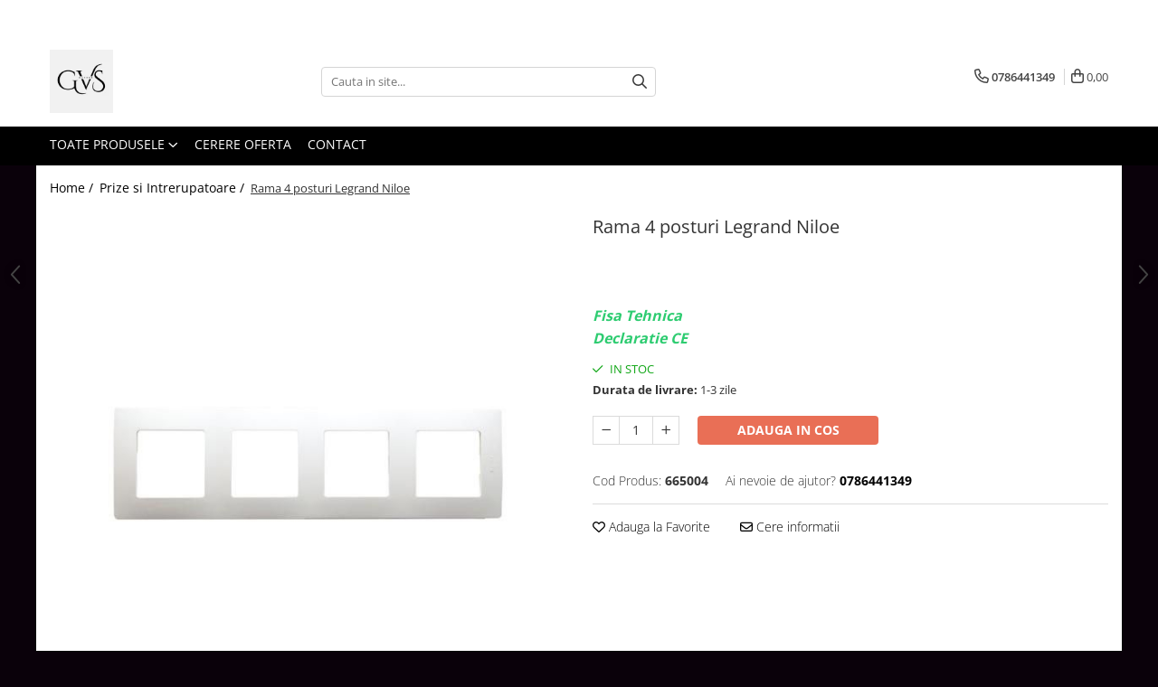

--- FILE ---
content_type: text/html; charset=UTF-8
request_url: https://www.gavros.ro/prize-si-intrerupatoare/rama-4-posturi-legrand-niloe.html
body_size: 35428
content:
<!DOCTYPE html>

<html lang="ro-ro">

	<head>
		<meta charset="UTF-8">

		<script src="https://gomagcdn.ro/themes/fashion/js/lazysizes.min.js?v=10271338-4.247" async=""></script>

		<script>
			function g_js(callbk){typeof callbk === 'function' ? window.addEventListener("DOMContentLoaded", callbk, false) : false;}
		</script>

					<link rel="icon" sizes="48x48" href="https://gomagcdn.ro/domains/gavros.ro/files/favicon/favicon1139.png">
			<link rel="apple-touch-icon" sizes="180x180" href="https://gomagcdn.ro/domains/gavros.ro/files/favicon/favicon1139.png">
		
		<style>
			/*body.loading{overflow:hidden;}
			body.loading #wrapper{opacity: 0;visibility: hidden;}
			body #wrapper{opacity: 1;visibility: visible;transition:all .1s ease-out;}*/

			.main-header .main-menu{min-height:43px;}
			.-g-hide{visibility:hidden;opacity:0;}

					</style>
		
		<link rel="preconnect" href="https://gomagcdn.ro"><link rel="dns-prefetch" href="https://fonts.googleapis.com" /><link rel="dns-prefetch" href="https://fonts.gstatic.com" /><link rel="dns-prefetch" href="https://connect.facebook.net" /><link rel="dns-prefetch" href="https://www.facebook.com" /><link rel="dns-prefetch" href="https://www.googletagmanager.com" /><link rel="dns-prefetch" href="https://retargeting.newsmanapp.com" />

					<link rel="preload" as="image" href="https://gomagcdn.ro/domains/gavros.ro/files/product/large/legrand-rama-4-p-630-6143.jpg"   >
		
		<link rel="preload" href="https://gomagcdn.ro/themes/fashion/js/plugins.js?v=10271338-4.247" as="script">

		
					<link rel="preload" href="https://www.gavros.ro/theme/default.js?v=41726499600" as="script">
				
		<link rel="preload" href="https://gomagcdn.ro/themes/fashion/js/dev.js?v=10271338-4.247" as="script">

		
					<link rel="stylesheet" href="https://gomagcdn.ro/themes/fashion/css/main-min.css?v=10271338-4.247-1" data-values='{"blockScripts": "1"}'>
		
					<link rel="stylesheet" href="https://www.gavros.ro/theme/default.css?v=41726499600">
		
						<link rel="stylesheet" href="https://gomagcdn.ro/themes/fashion/css/dev-style.css?v=10271338-4.247-1">
		
		
		
		<link rel="alternate" hreflang="x-default" href="https://www.gavros.ro/prize-si-intrerupatoare/rama-4-posturi-legrand-niloe.html">
									<script src="https://www.googleoptimize.com/optimize.js?id=OPT-N5F9BM7"></script><!-- Global site tag (gtag.js) - Google Analytics -->
<script async src="https://www.googletagmanager.com/gtag/js?id=G-TSGDS7DJ2K"></script>
<script>
  window.dataLayer = window.dataLayer || [];
  function gtag(){dataLayer.push(arguments);}
  gtag('js', new Date());

  gtag('config', 'G-TSGDS7DJ2K');
</script>					
		<meta name="expires" content="never">
		<meta name="revisit-after" content="1 days">
					<meta name="author" content="Gomag">
				<title>Rama 4 posturi Legrand Niloe</title>


					<meta name="robots" content="index,follow" />
						
		<meta name="description" content="Rama 4 posturi Legrand Niloe">
		<meta class="viewport" name="viewport" content="width=device-width, initial-scale=1.0, user-scalable=no">
							<meta property="og:description" content="Fisa Tehnica    Declaratie CE"/>
							<meta property="og:image" content="https://gomagcdn.ro/domains/gavros.ro/files/product/large/legrand-rama-4-p-630-6143.jpg"/>
															<link rel="canonical" href="https://www.gavros.ro/prize-si-intrerupatoare/rama-4-posturi-legrand-niloe.html" />
			<meta property="og:url" content="https://www.gavros.ro/prize-si-intrerupatoare/rama-4-posturi-legrand-niloe.html"/>
						
		<meta name="distribution" content="Global">
		<meta name="owner" content="www.gavros.ro">
		<meta name="publisher" content="www.gavros.ro">
		<meta name="rating" content="General">
		<meta name="copyright" content="Copyright www.gavros.ro 2026. All rights reserved">
		<link rel="search" href="https://www.gavros.ro/opensearch.ro.xml" type="application/opensearchdescription+xml" title="Cautare"/>

		
							<script src="https://gomagcdn.ro/themes/fashion/js/jquery-2.1.4.min.js"></script>
			<script defer src="https://gomagcdn.ro/themes/fashion/js/jquery.autocomplete.js?v=20181023"></script>
			<script src="https://gomagcdn.ro/themes/fashion/js/gomag.config.js?v=10271338-4.247"></script>
			<script src="https://gomagcdn.ro/themes/fashion/js/gomag.js?v=10271338-4.247"></script>
		
													<script>
	var items = [];

	items.push(
		{
			id		:'665004',
			name	:'Rama 4 posturi Legrand Niloe',
			brand	:'Legrand',
			category:'Prize si Intrerupatoare',
			price	:22.2500,
			google_business_vertical: 'retail'
		}
	);

	gtag('event', 'view_item', {
		items: [items],
		currency: "Lei",
		value: "22.2500",
		send_to: ''
	});
	</script><meta property="fb:app_id"                       content="527580355305721" />
<meta property="og:type"                         content="product" />
<meta property="og:title"                        content="Rama 4 posturi Legrand Niloe" />
<meta property="product:brand"                   content="Legrand" />
<meta property="product:category"                content="Prize si Intrerupatoare" />
<meta property="product:original_price:amount"   content="22.25" />
<meta property="product:original_price:currency" content="RON" />
<meta property="product:pretax_price:amount"     content="22.25" />
<meta property="product:pretax_price:currency"   content="RON" />
<meta property="product:price:amount"            content="22.25" />
<meta property="product:price:currency"          content="RON" />
<meta property="product:shipping_cost:amount"    content="0" />
<meta property="product:shipping_cost:currency"  content="RON" />
<meta property="product:weight:value"            content="0" />
<meta property="product:weight:units"            content="kg" />
<meta property="product:shipping_weight:value"   content="0" />
<meta property="product:shipping_weight:units"   content="kg" />
<meta property="product:sale_price:amount"       content="22.25" />
<meta property="product:sale_price:currency"     content="RON" />
<meta property="product:sale_price_dates:start"  content="2026-01-28 00:00:00" />
<meta property="product:sale_price_dates:end"    content="2026-01-28 23:59:59" />
<script>	
	$(document).ready(function(){
		
		$(document).on('click', $GomagConfig.cartSummaryItemRemoveButton, function() {
			var productId = $(this).attr("data-product");
			var productSku = $(this).attr("data-productsku");
			var productPrice = $(this).attr("data-productprice");
			var productQty = $(this).attr("data-qty");
			
			gtag('event', 'remove_from_cart', {
					send_to	: '',
					value	: parseFloat(productQty) * parseFloat(productPrice),
					items:[{
						id		: productSku,
						quantity: productQty,
						price	: productPrice		 
				}]
			})
			
		})
	
		$(document).on('click', $GomagConfig.checkoutItemRemoveButton, function() {
			
			var itemKey = $(this).attr('id').replace('__checkoutItemRemove','');
			var productId = $(this).data("product");
			var productSku = $(this).attr("productsku");
			var productPrice = $(this).attr("productprice");
			var productQty = $('#quantityToAdd_'+itemKey).val();
			
			gtag('event', 'remove_from_cart', {
				send_to	: '',
				value	: parseFloat(productQty) * parseFloat(productPrice),
				items	:[{
					id		: productSku,
					quantity: productQty,
					price	: productPrice
				}]
			})
			
		})
	});		
	
</script>
<!-- Global site tag (gtag.js) - Google Analytics -->
<script async src="https://www.googletagmanager.com/gtag/js?id=G-V7MZH82112"></script>
	<script>
 window.dataLayer = window.dataLayer || [];
  function gtag(){dataLayer.push(arguments);}
    var cookieValue = '';
  var name = 'g_c_consent' + "=";
  var decodedCookie = decodeURIComponent(document.cookie);
  var ca = decodedCookie.split(';');
  for(var i = 0; i <ca.length; i++) {
	var c = ca[i];
	while (c.charAt(0) == ' ') {
	  c = c.substring(1);
	}
	if (c.indexOf(name) == 0) {
	  cookieValue = c.substring(name.length, c.length);
	}
  }



if(cookieValue == ''){
	gtag('consent', 'default', {
	  'ad_storage': 'granted',
	  'ad_user_data': 'granted',
	  'ad_personalization': 'granted',
	  'analytics_storage': 'granted',
	  'personalization_storage': 'granted',
	  'functionality_storage': 'granted',
	  'security_storage': 'granted'
	});
	} else if(cookieValue != '-1'){


			gtag('consent', 'default', {
			'ad_storage': 'granted',
			'ad_user_data': 'granted',
			'ad_personalization': 'granted',
			'analytics_storage': 'granted',
			'personalization_storage': 'granted',
			'functionality_storage': 'granted',
			'security_storage': 'granted'
		});
	} else {
	 gtag('consent', 'default', {
		  'ad_storage': 'denied',
		  'ad_user_data': 'denied',
		  'ad_personalization': 'denied',
		  'analytics_storage': 'denied',
			'personalization_storage': 'denied',
			'functionality_storage': 'denied',
			'security_storage': 'denied'
		});

		 }
</script>
<script>

	
  gtag('js', new Date());

 
$.Gomag.bind('Cookie/Policy/Consent/Denied', function(){
	gtag('consent', 'update', {
		  'ad_storage': 'denied',
		  'ad_user_data': 'denied',
		  'ad_personalization': 'denied',
		  'analytics_storage': 'denied',
			'personalization_storage': 'denied',
			'functionality_storage': 'denied',
			'security_storage': 'denied'
		});
		})
$.Gomag.bind('Cookie/Policy/Consent/Granted', function(){
	gtag('consent', 'update', {
		  'ad_storage': 'granted',
		  'ad_user_data': 'granted',
		  'ad_personalization': 'granted',
		  'analytics_storage': 'granted',
			'personalization_storage': 'granted',
			'functionality_storage': 'granted',
			'security_storage': 'granted'
		});
		})
  gtag('config', 'G-V7MZH82112', {allow_enhanced_conversions: true });
</script>
<script>
	function gaBuildProductVariant(product)
	{
		let _return = '';
		if(product.version != undefined)
		{
			$.each(product.version, function(i, a){
				_return += (_return == '' ? '' : ', ')+a.value;
			})
		}
		return _return;
	}

</script>
<script>
	$.Gomag.bind('Product/Add/To/Cart/After/Listing', function gaProductAddToCartLV4(event, data) {
		if(data.product !== undefined) {
			var gaProduct = false;
			if(typeof(gaProducts) != 'undefined' && gaProducts[data.product.id] != undefined)
			{
				gaProduct = gaProducts[data.product.id];

			}

			if(gaProduct == false)
			{
				gaProduct = {};
				gaProduct.item_id = data.product.id;
				gaProduct.currency = data.product.currency ? (String(data.product.currency).toLowerCase() == 'lei' ? 'RON' : data.product.currency) : 'RON';
				gaProduct.item_name =  data.product.name ;
				gaProduct.item_variant= gaBuildProductVariant(data.product);
				gaProduct.item_brand = data.product.brand;
				gaProduct.item_category = data.product.category;

			}

			gaProduct.price = parseFloat(data.product.price).toFixed(2);
			gaProduct.quantity = data.product.productQuantity;
			gtag("event", "add_to_cart", {
				currency: gaProduct.currency,
				value: parseFloat(gaProduct.price) * parseFloat(gaProduct.quantity),
				items: [
					gaProduct
				]
			});

		}
	})
	$.Gomag.bind('Product/Add/To/Cart/After/Details', function gaProductAddToCartDV4(event, data){

		if(data.product !== undefined){

			var gaProduct = false;
			if(
				typeof(gaProducts) != 'undefined'
				&&
				gaProducts[data.product.id] != undefined
			)
			{
				var gaProduct = gaProducts[data.product.id];
			}

			if(gaProduct == false)
			{
				gaProduct = {};
				gaProduct.item_id = data.product.id;
				gaProduct.currency = data.product.currency ? (String(data.product.currency).toLowerCase() == 'lei' ? 'RON' : data.product.currency) : 'RON';
				gaProduct.item_name =  data.product.name ;
				gaProduct.item_variant= gaBuildProductVariant(data.product);
				gaProduct.item_brand = data.product.brand;
				gaProduct.item_category = data.product.category;

			}

			gaProduct.price = parseFloat(data.product.price).toFixed(2);
			gaProduct.quantity = data.product.productQuantity;


			gtag("event", "add_to_cart", {
			  currency: gaProduct.currency,
			  value: parseFloat(gaProduct.price) * parseFloat(gaProduct.quantity),
			  items: [
				gaProduct
			  ]
			});
        }

	})
	 $.Gomag.bind('Product/Remove/From/Cart', function gaProductRemovedFromCartV4(event, data){
		var envData = $.Gomag.getEnvData();
		var products = envData.products;

		if(data.data.product !== undefined && products[data.data.product] !== undefined){


			var dataProduct = products[data.data.product];


			gaProduct = {};
			gaProduct.item_id = dataProduct.id;

			gaProduct.item_name =   dataProduct.name ;
			gaProduct.currency = dataProduct.currency ? (String(dataProduct.currency).toLowerCase() == 'lei' ? 'RON' : dataProduct.currency) : 'RON';
			gaProduct.item_category = dataProduct.category;
			gaProduct.item_brand = dataProduct.brand;
			gaProduct.price = parseFloat(dataProduct.price).toFixed(2);
			gaProduct.quantity = data.data.quantity;
			gaProduct.item_variant= gaBuildProductVariant(dataProduct);
			gtag("event", "remove_from_cart", {
			  currency: gaProduct.currency,
			  value: parseFloat(gaProduct.price) * parseFloat(gaProduct.quantity),
			  items: [
				gaProduct
			  ]
			});
        }

	});

	 $.Gomag.bind('Cart/Quantity/Update', function gaCartQuantityUpdateV4(event, data){
		var envData = $.Gomag.getEnvData();
		var products = envData.products;
		if(!data.data.finalQuantity || !data.data.initialQuantity)
		{
			return false;
		}
		var dataProduct = products[data.data.product];
		if(dataProduct == undefined)
		{
			return false;
		}

		gaProduct = {};
		gaProduct.item_id = dataProduct.id;
		gaProduct.currency = dataProduct.currency ? (String(dataProduct.currency).toLowerCase() == 'lei' ? 'RON' : dataProduct.currency) : 'RON';
		gaProduct.item_name =  dataProduct.name ;

		gaProduct.item_category = dataProduct.category;
		gaProduct.item_brand = dataProduct.brand;
		gaProduct.price = parseFloat(dataProduct.price).toFixed(2);
		gaProduct.item_variant= gaBuildProductVariant(dataProduct);
		if(parseFloat(data.data.initialQuantity) < parseFloat(data.data.finalQuantity))
		{
			var quantity = parseFloat(data.data.finalQuantity) - parseFloat(data.data.initialQuantity);
			gaProduct.quantity = quantity;

			gtag("event", "add_to_cart", {
			  currency: gaProduct.currency,
			  value: parseFloat(gaProduct.price) * parseFloat(gaProduct.quantity),
			  items: [
				gaProduct
			  ]
			});
		}
		else if(parseFloat(data.data.initialQuantity) > parseFloat(data.data.finalQuantity))
		{
			var quantity = parseFloat(data.data.initialQuantity) - parseFloat(data.data.finalQuantity);
			gaProduct.quantity = quantity;
			gtag("event", "remove_from_cart", {
			  currency: gaProduct.currency,
			  value: parseFloat(gaProduct.price) * parseFloat(gaProduct.quantity),
			  items: [
				gaProduct
			  ]
			});
		}

	});

</script>
<script>
function gmsc(name, value)
{
	if(value != undefined && value)
	{
		var expires = new Date();
		expires.setTime(expires.getTime() + parseInt(3600*24*1000*90));
		document.cookie = encodeURIComponent(name) + "=" + encodeURIComponent(value) + '; expires='+ expires.toUTCString() + "; path=/";
	}
}
let gmqs = window.location.search;
let gmup = new URLSearchParams(gmqs);
gmsc('g_sc', gmup.get('shop_campaign'));
gmsc('shop_utm_campaign', gmup.get('utm_campaign'));
gmsc('shop_utm_medium', gmup.get('utm_medium'));
gmsc('shop_utm_source', gmup.get('utm_source'));
</script><!-- Facebook Pixel Code -->
				<script>
				!function(f,b,e,v,n,t,s){if(f.fbq)return;n=f.fbq=function(){n.callMethod?
				n.callMethod.apply(n,arguments):n.queue.push(arguments)};if(!f._fbq)f._fbq=n;
				n.push=n;n.loaded=!0;n.version="2.0";n.queue=[];t=b.createElement(e);t.async=!0;
				t.src=v;s=b.getElementsByTagName(e)[0];s.parentNode.insertBefore(t,s)}(window,
				document,"script","//connect.facebook.net/en_US/fbevents.js");

				fbq("init", "1274671110006740");
				fbq("track", "PageView");</script>
				<!-- End Facebook Pixel Code -->
				<script>
				$.Gomag.bind('User/Ajax/Data/Loaded', function(event, data){
					if(data != undefined && data.data != undefined)
					{
						var eventData = data.data;
						if(eventData.facebookUserData != undefined)
						{
							$('body').append(eventData.facebookUserData);
						}
					}
				})
				</script>
				<script>
	$.Gomag.bind('Product/Add/To/Cart/After/Listing', function(event, data){
		if(data.product !== undefined){
			gtag('event', 'add_to_cart', {
				send_to	: '',
				value	: parseFloat(data.product.productQuantity) * parseFloat(data.product.price),
				items	:[{
					id		: data.product.sku,
					name	: data.product.name,
					brand	: data.product.brand,
					category: data.product.category,
					quantity: data.product.productQuantity,
					price	: data.product.price
				 
			}]
		   })
        }
	})
	$.Gomag.bind('Product/Add/To/Cart/After/Details', function(event, data){
		
		if(data.product !== undefined){
			gtag('event', 'add_to_cart', {
				send_to: '',
				value: parseFloat(data.product.productQuantity) * parseFloat(data.product.price),
				items: [{
					id: data.product.sku,
					name		: data.product.name,
					brand		: data.product.brand,
					category	: data.product.category,
					quantity	: data.product.productQuantity,
					price		: data.product.price
				}]	
			})
		}
	})
   
</script><meta property="fb:app_id"                       content="527580355305721" />
<meta property="og:type"                         content="website" />
<meta name="google-site-verification" content="2wyMzMh4M1fgzOuNVSu3TZqBUc23sKKq7rb687hoXuk" /> <!-- Pinterest Tag -->
<script>
!function(e){if(!window.pintrk){window.pintrk = function () {
window.pintrk.queue.push(Array.prototype.slice.call(arguments))};var
  n=window.pintrk;n.queue=[],n.version="3.0";var
  t=document.createElement("script");t.async=!0,t.src=e;var
  r=document.getElementsByTagName("script")[0];
  r.parentNode.insertBefore(t,r)}}("https://gavros.ro/ct/core.js");
pintrk('load', '2612792238507', {em: '<vanzari@gavros.ro>'});
pintrk('page');
</script>
<noscript>
<img height="1" width="1" style="display:none;" alt=""
  src="https://ct.pinterest.com/v3/?event=init&tid=2612792238507&pd[em]=<vanzari@gavros.ro>&noscript=1" />
</noscript>
<!-- end Pinterest Tag -->
<script>
pintrk('track', 'checkout', {
value: 100,
order_quantity: 1,
currency: 'RON'
});
</script>
<script>
pintrk('track', 'pagevisit');
</script>
<script>
pintrk('track', 'signup');
</script>
<script>
pintrk('track', 'lead', {
lead_type: 'Newsletter'
});
</script>
<script>
pintrk('track', 'search', {
search_query: 'boots'
});
</script>
<script>
pintrk('track', 'viewcategory');
</script>
<script>
pintrk('track', 'custom');
</script>
<script>
pintrk('track', 'user_defined_event_name');
</script>
<meta name="p:domain_verify" content="9255982e4381da8226f3797734ccd9f3"/>					
		
	</head>

	<body class="" style="background: #0a010a top center repeat;">

		<script >
			function _addCss(url, attribute, value, loaded){
				var _s = document.createElement('link');
				_s.rel = 'stylesheet';
				_s.href = url;
				_s.type = 'text/css';
				if(attribute)
				{
					_s.setAttribute(attribute, value)
				}
				if(loaded){
					_s.onload = function(){
						var dom = document.getElementsByTagName('body')[0];
						//dom.classList.remove('loading');
					}
				}
				var _st = document.getElementsByTagName('link')[0];
				_st.parentNode.insertBefore(_s, _st);
			}
			//_addCss('https://fonts.googleapis.com/css2?family=Open+Sans:ital,wght@0,300;0,400;0,600;0,700;1,300;1,400&display=swap');
			_addCss('https://gomagcdn.ro/themes/_fonts/Open-Sans.css');

		</script>
		<script>
				/*setTimeout(
				  function()
				  {
				   document.getElementsByTagName('body')[0].classList.remove('loading');
				  }, 1000);*/
		</script>
							
					<div id="fb-root"></div>
						<script >
			window.fbAsyncInit = function() {
			FB.init({
			appId : '101540228380387',
			autoLogAppEvents : true,
			xfbml : true,
			version : 'v12.0'
			});
			};
			</script>
			<script async defer crossorigin="anonymous" src="https://connect.facebook.net/ro_RO/sdk.js"></script>
					
		<div id="wrapper">
			<!-- BLOCK:eddbe02e5086200fa66139409b02da06 start -->
<div id="_cartSummary" class="hide"></div>

<script >
	$(document).ready(function() {

		$(document).on('keypress', '.-g-input-loader', function(){
			$(this).addClass('-g-input-loading');
		})

		$.Gomag.bind('Product/Add/To/Cart/After', function(eventResponse, properties)
		{
									var data = JSON.parse(properties.data);
			$('.q-cart').html(data.quantity);
			if(parseFloat(data.quantity) > 0)
			{
				$('.q-cart').removeClass('hide');
			}
			else
			{
				$('.q-cart').addClass('hide');
			}
			$('.cartPrice').html(data.subtotal + ' ' + data.currency);
			$('.cartProductCount').html(data.quantity);


		})
		$('#_cartSummary').on('updateCart', function(event, cart) {
			var t = $(this);

			$.get('https://www.gavros.ro/cart-update', {
				cart: cart
			}, function(data) {

				$('.q-cart').html(data.quantity);
				if(parseFloat(data.quantity) > 0)
				{
					$('.q-cart').removeClass('hide');
				}
				else
				{
					$('.q-cart').addClass('hide');
				}
				$('.cartPrice').html(data.subtotal + ' ' + data.currency);
				$('.cartProductCount').html(data.quantity);
			}, 'json');
			window.ga = window.ga || function() {
				(ga.q = ga.q || []).push(arguments)
			};
			ga('send', 'event', 'Buton', 'Click', 'Adauga_Cos');
		});

		if(window.gtag_report_conversion) {
			$(document).on("click", 'li.phone-m', function() {
				var phoneNo = $('li.phone-m').children( "a").attr('href');
				gtag_report_conversion(phoneNo);
			});

		}

	});
</script>



<header class="main-header container-bg clearfix" data-block="headerBlock">
	<div class="discount-tape container-h full -g-hide" id="_gomagHellobar">
<style>
.discount-tape{position: relative;width:100%;padding:0;text-align:center;font-size:14px;overflow: hidden;z-index:99;}
.discount-tape a{color: #fffcff;}
.Gomag-HelloBar{padding:10px;}
@media screen and (max-width: 767px){.discount-tape{font-size:13px;}}
</style>
<div class="Gomag-HelloBar" style="background: #0f0f0f;color: #fffcff;">
	<a href="https://www.gavros.ro/ofertamaterialelecetrice" rel="nofollow" style="color: #fffcff;">
		Contactează-ne pentru ofertă personalizată!  E-mail: vanzari@gavros.ro                                                                         Tel: 0786441349
			</a>
	</div>
<div class="clear"></div>
</div>

		
	<div class="top-head-bg container-h full">

		<div class="top-head container-h">
			<div class="row">
				<div class="col-md-3 col-sm-3 col-xs-5 logo-h">
					
	<a href="https://www.gavros.ro" id="logo" data-pageId="2">
		<img src="https://gomagcdn.ro/domains/gavros.ro/files/company/gavros-1-final-png-7406187172.png" fetchpriority="high" class="img-responsive" alt="ELECTRIC GAVROS" title="ELECTRIC GAVROS" width="200" height="50" style="width:auto;">
	</a>
				</div>
				<div class="col-md-4 col-sm-4 col-xs-7 main search-form-box">
					
<form name="search-form" class="search-form" action="https://www.gavros.ro/produse" id="_searchFormMainHeader">

	<input id="_autocompleteSearchMainHeader" name="c" class="input-placeholder -g-input-loader" type="text" placeholder="Cauta in site..." aria-label="Search"  value="">
	<button id="_doSearch" class="search-button" aria-hidden="true">
		<i class="fa fa-search" aria-hidden="true"></i>
	</button>

				<script >
			$(document).ready(function() {

				$('#_autocompleteSearchMainHeader').autocomplete({
					serviceUrl: 'https://www.gavros.ro/autocomplete',
					minChars: 2,
					deferRequestBy: 700,
					appendTo: '#_searchFormMainHeader',
					width: parseInt($('#_doSearch').offset().left) - parseInt($('#_autocompleteSearchMainHeader').offset().left),
					formatResult: function(suggestion, currentValue) {
						return suggestion.value;
					},
					onSelect: function(suggestion) {
						$(this).val(suggestion.data);
					},
					onSearchComplete: function(suggestion) {
						$(this).removeClass('-g-input-loading');
					}
				});
				$(document).on('click', '#_doSearch', function(e){
					e.preventDefault();
					if($('#_autocompleteSearchMainHeader').val() != '')
					{
						$('#_searchFormMainHeader').submit();
					}
				})
			});
		</script>
	

</form>
				</div>
				<div class="col-md-5 col-sm-5 acount-section">
					
<ul>
	<li class="search-m hide">
		<a href="#" class="-g-no-url" aria-label="Cauta in site..." data-pageId="">
			<i class="fa fa-search search-open" aria-hidden="true"></i>
			<i style="display:none" class="fa fa-times search-close" aria-hidden="true"></i>
		</a>
	</li>
	<li class="-g-user-icon -g-user-icon-empty">
			
	</li>
	
				<li class="contact-header">
			<a href="tel:0786441349" aria-label="Contacteaza-ne" data-pageId="3">
				<i class="fa fa-phone" aria-hidden="true"></i>
								<span>0786441349</span>
			</a>
		</li>
			<li class="wishlist-header hide">
		<a href="https://www.gavros.ro/wishlist" aria-label="Wishlist" data-pageId="28">
			<span class="-g-wishlist-product-count -g-hide"></span>
			<i class="fa fa-heart-o" aria-hidden="true"></i>
			<span class="">Favorite</span>
		</a>
	</li>
	<li class="cart-header-btn cart">
		<a class="cart-drop _showCartHeader" href="https://www.gavros.ro/cos-de-cumparaturi" aria-label="Cos de cumparaturi">
			<span class="q-cart hide">0</span>
			<i class="fa fa-shopping-bag" aria-hidden="true"></i>
			<span class="count cartPrice">0,00
				
			</span>
		</a>
					<div class="cart-dd  _cartShow cart-closed"></div>
			</li>

	</ul>

	<script>
		$(document).ready(function() {
			//Cart
							$('.cart').mouseenter(function() {
					$.Gomag.showCartSummary('div._cartShow');
				}).mouseleave(function() {
					$.Gomag.hideCartSummary('div._cartShow');
					$('div._cartShow').removeClass('cart-open');
				});
						$(document).on('click', '.dropdown-toggle', function() {
				window.location = $(this).attr('href');
			})
		})
	</script>

				</div>
			</div>
		</div>
	</div>


<div id="navigation">
	<nav id="main-menu" class="main-menu container-h full clearfix">
		<a href="#" class="menu-trg -g-no-url" title="Produse">
			<span>&nbsp;</span>
		</a>
		
<div class="container-h nav-menu-hh clearfix">

	<!-- BASE MENU -->
	<ul class="
			nav-menu base-menu
			
			
		">

		<li class="all-product-button menu-drop">
			<a class="" href="#mm-2">Toate Produsele <i class="fa fa-angle-down"></i></a>
			<div class="menu-dd">
				

	<ul class="FH">
			
		<li class="ifDrop __GomagMM ">
							<a
					href="https://www.gavros.ro/cabluri-electrice"
					class="  "
					rel="  "
					
					title="Cabluri Electrice"
					data-Gomag=''
					data-block-name="mainMenuD0"
					data-pageId= "80"
					data-block="mainMenuD">
											<span class="list">Cabluri Electrice</span>
						<i class="fa fa-angle-right"></i>
				</a>

										<ul class="drop-list clearfix w100">
															<li class="image">
																	</li>
																																						<li class="fl">
										<div class="col">
											<p class="title">
												<a
												href="https://www.gavros.ro/conductori-fy-myf"
												class="title    "
												rel="  "
												
												title="Conductori - Fy - Myf"
												data-Gomag=''
												data-block-name="mainMenuD1"
												data-block="mainMenuD"
												data-pageId= "80"
												>
																										Conductori - Fy - Myf
												</a>
											</p>
																						
										</div>
									</li>
																																<li class="fl">
										<div class="col">
											<p class="title">
												<a
												href="https://www.gavros.ro/cabluri-tip-cordon-myym"
												class="title    "
												rel="  "
												
												title="Cabluri tip Cordon (MYYM)"
												data-Gomag=''
												data-block-name="mainMenuD1"
												data-block="mainMenuD"
												data-pageId= "80"
												>
																										Cabluri tip Cordon (MYYM)
												</a>
											</p>
																						
										</div>
									</li>
																																<li class="fl">
										<div class="col">
											<p class="title">
												<a
												href="https://www.gavros.ro/cabluri-tip-cyy-f"
												class="title    "
												rel="  "
												
												title="Cabluri tip CYY-F"
												data-Gomag=''
												data-block-name="mainMenuD1"
												data-block="mainMenuD"
												data-pageId= "80"
												>
																										Cabluri tip CYY-F
												</a>
											</p>
																						
										</div>
									</li>
																																<li class="fl">
										<div class="col">
											<p class="title">
												<a
												href="https://www.gavros.ro/cabluri-bransament"
												class="title    "
												rel="  "
												
												title="Cabluri Bransament"
												data-Gomag=''
												data-block-name="mainMenuD1"
												data-block="mainMenuD"
												data-pageId= "80"
												>
																										Cabluri Bransament
												</a>
											</p>
																						
										</div>
									</li>
																																<li class="fl">
										<div class="col">
											<p class="title">
												<a
												href="https://www.gavros.ro/cabluri-tip-n2xh-halogen-free"
												class="title    "
												rel="  "
												
												title="Cabluri tip N2XH Halogen Free"
												data-Gomag=''
												data-block-name="mainMenuD1"
												data-block="mainMenuD"
												data-pageId= "80"
												>
																										Cabluri tip N2XH Halogen Free
												</a>
											</p>
																						
										</div>
									</li>
																																<li class="fl">
										<div class="col">
											<p class="title">
												<a
												href="https://www.gavros.ro/cabluri-tip-nhxh-e90-halogen-free"
												class="title    "
												rel="  "
												
												title="Cabluri tip NHXH E90 Halogen Free"
												data-Gomag=''
												data-block-name="mainMenuD1"
												data-block="mainMenuD"
												data-pageId= "80"
												>
																										Cabluri tip NHXH E90 Halogen Free
												</a>
											</p>
																						
										</div>
									</li>
																																<li class="fl">
										<div class="col">
											<p class="title">
												<a
												href="https://www.gavros.ro/cabluri-internet-tv"
												class="title    "
												rel="  "
												
												title="Cabluri Internet - TV"
												data-Gomag=''
												data-block-name="mainMenuD1"
												data-block="mainMenuD"
												data-pageId= "80"
												>
																										Cabluri Internet - TV
												</a>
											</p>
																						
										</div>
									</li>
																																<li class="fl">
										<div class="col">
											<p class="title">
												<a
												href="https://www.gavros.ro/cabluri-alarmă-incendiu"
												class="title    "
												rel="  "
												
												title="Cabluri Alarmă - Incendiu"
												data-Gomag=''
												data-block-name="mainMenuD1"
												data-block="mainMenuD"
												data-pageId= "80"
												>
																										Cabluri Alarmă - Incendiu
												</a>
											</p>
																						
										</div>
									</li>
																																<li class="fl">
										<div class="col">
											<p class="title">
												<a
												href="https://www.gavros.ro/fibră-optică"
												class="title    "
												rel="  "
												
												title="Fibră Optică"
												data-Gomag=''
												data-block-name="mainMenuD1"
												data-block="mainMenuD"
												data-pageId= "80"
												>
																										Fibră Optică
												</a>
											</p>
																						
										</div>
									</li>
																													</ul>
									
		</li>
		
		<li class="ifDrop __GomagMM ">
							<a
					href="https://www.gavros.ro/tablouri-si-sigurante"
					class="  "
					rel="  "
					
					title="Tablouri si Sigurante"
					data-Gomag=''
					data-block-name="mainMenuD0"
					data-pageId= "80"
					data-block="mainMenuD">
											<span class="list">Tablouri si Sigurante</span>
						<i class="fa fa-angle-right"></i>
				</a>

										<ul class="drop-list clearfix w100">
															<li class="image">
																	</li>
																																						<li class="fl">
										<div class="col">
											<p class="title">
												<a
												href="https://www.gavros.ro/tablouri-organizare"
												class="title    "
												rel="  "
												
												title="Tablouri Organizare"
												data-Gomag=''
												data-block-name="mainMenuD1"
												data-block="mainMenuD"
												data-pageId= "80"
												>
																										Tablouri Organizare
												</a>
											</p>
																						
										</div>
									</li>
																																<li class="fl">
										<div class="col">
											<p class="title">
												<a
												href="https://www.gavros.ro/cutii-sigurante"
												class="title    "
												rel="  "
												
												title="Cutii Sigurante"
												data-Gomag=''
												data-block-name="mainMenuD1"
												data-block="mainMenuD"
												data-pageId= "80"
												>
																										Cutii Sigurante
												</a>
											</p>
																						
										</div>
									</li>
																																<li class="fl">
										<div class="col">
											<p class="title">
												<a
												href="https://www.gavros.ro/sigurante-automate"
												class="title    "
												rel="  "
												
												title="Sigurante Automate"
												data-Gomag=''
												data-block-name="mainMenuD1"
												data-block="mainMenuD"
												data-pageId= "80"
												>
																										Sigurante Automate
												</a>
											</p>
																																															<a
														href="https://www.gavros.ro/gama-legrand"
														rel="  "
														
														title="Gama Legrand"
														class="    "
														data-Gomag=''
														data-block-name="mainMenuD2"
														data-block="mainMenuD"
														data-pageId=""
													>
																												<i class="fa fa-angle-right"></i>
														<span>Gama Legrand</span>
													</a>
																									<a
														href="https://www.gavros.ro/gama-noark"
														rel="  "
														
														title="Gama Noark"
														class="    "
														data-Gomag=''
														data-block-name="mainMenuD2"
														data-block="mainMenuD"
														data-pageId=""
													>
																												<i class="fa fa-angle-right"></i>
														<span>Gama Noark</span>
													</a>
																							
										</div>
									</li>
																																<li class="fl">
										<div class="col">
											<p class="title">
												<a
												href="https://www.gavros.ro/accesorii-tablou-sigurante"
												class="title    "
												rel="  "
												
												title="Accesorii Tablou-Sigurante"
												data-Gomag=''
												data-block-name="mainMenuD1"
												data-block="mainMenuD"
												data-pageId= "80"
												>
																										Accesorii Tablou-Sigurante
												</a>
											</p>
																						
										</div>
									</li>
																																<li class="fl">
										<div class="col">
											<p class="title">
												<a
												href="https://www.gavros.ro/contor-curent"
												class="title    "
												rel="  "
												
												title="Contor Curent"
												data-Gomag=''
												data-block-name="mainMenuD1"
												data-block="mainMenuD"
												data-pageId= "80"
												>
																										Contor Curent
												</a>
											</p>
																						
										</div>
									</li>
																																<li class="fl">
										<div class="col">
											<p class="title">
												<a
												href="https://www.gavros.ro/releu-protectie-tensiune"
												class="title    "
												rel="  "
												
												title="Relee de comanda si supraveghere"
												data-Gomag=''
												data-block-name="mainMenuD1"
												data-block="mainMenuD"
												data-pageId= "80"
												>
																										Relee de comanda si supraveghere
												</a>
											</p>
																						
										</div>
									</li>
																													</ul>
									
		</li>
		
		<li class="ifDrop __GomagMM ">
							<a
					href="https://www.gavros.ro/trasee-cabluri-accesorii"
					class="  "
					rel="  "
					
					title="Trasee Cabluri / Accesorii"
					data-Gomag=''
					data-block-name="mainMenuD0"
					data-pageId= "80"
					data-block="mainMenuD">
											<span class="list">Trasee Cabluri / Accesorii</span>
						<i class="fa fa-angle-right"></i>
				</a>

										<ul class="drop-list clearfix w100">
															<li class="image">
																	</li>
																																						<li class="fl">
										<div class="col">
											<p class="title">
												<a
												href="https://www.gavros.ro/copex"
												class="title    "
												rel="  "
												
												title="Copex"
												data-Gomag=''
												data-block-name="mainMenuD1"
												data-block="mainMenuD"
												data-pageId= "80"
												>
																										Copex
												</a>
											</p>
																						
										</div>
									</li>
																																<li class="fl">
										<div class="col">
											<p class="title">
												<a
												href="https://www.gavros.ro/tub-pvc"
												class="title    "
												rel="  "
												
												title="Tub PVC"
												data-Gomag=''
												data-block-name="mainMenuD1"
												data-block="mainMenuD"
												data-pageId= "80"
												>
																										Tub PVC
												</a>
											</p>
																						
										</div>
									</li>
																																<li class="fl">
										<div class="col">
											<p class="title">
												<a
												href="https://www.gavros.ro/canal-cablu-pvc"
												class="title    "
												rel="  "
												
												title="Canal Cablu PVC"
												data-Gomag=''
												data-block-name="mainMenuD1"
												data-block="mainMenuD"
												data-pageId= "80"
												>
																										Canal Cablu PVC
												</a>
											</p>
																						
										</div>
									</li>
																																<li class="fl">
										<div class="col">
											<p class="title">
												<a
												href="https://www.gavros.ro/jgheaburi-metalice-perforate"
												class="title    "
												rel="  "
												
												title="Jgheaburi Metalice Perforate"
												data-Gomag=''
												data-block-name="mainMenuD1"
												data-block="mainMenuD"
												data-pageId= "80"
												>
																										Jgheaburi Metalice Perforate
												</a>
											</p>
																						
										</div>
									</li>
																																<li class="fl">
										<div class="col">
											<p class="title">
												<a
												href="https://www.gavros.ro/bandă-izolier-96"
												class="title    "
												rel="  "
												
												title="Bandă Izolier"
												data-Gomag=''
												data-block-name="mainMenuD1"
												data-block="mainMenuD"
												data-pageId= "80"
												>
																										Bandă Izolier
												</a>
											</p>
																						
										</div>
									</li>
																																<li class="fl">
										<div class="col">
											<p class="title">
												<a
												href="https://www.gavros.ro/doze-electrice"
												class="title    "
												rel="  "
												
												title="Doze Electrice"
												data-Gomag=''
												data-block-name="mainMenuD1"
												data-block="mainMenuD"
												data-pageId= "80"
												>
																										Doze Electrice
												</a>
											</p>
																						
										</div>
									</li>
																													</ul>
									
		</li>
		
		<li class="ifDrop __GomagMM ">
							<a
					href="https://www.gavros.ro/aparataj-smart"
					class="  "
					rel="  "
					
					title="Aparataj Smart"
					data-Gomag=''
					data-block-name="mainMenuD0"
					data-pageId= "80"
					data-block="mainMenuD">
											<span class="list">Aparataj Smart</span>
						<i class="fa fa-angle-right"></i>
				</a>

										<ul class="drop-list clearfix w100">
															<li class="image">
																	</li>
																																						<li class="fl">
										<div class="col">
											<p class="title">
												<a
												href="https://www.gavros.ro/livolo-136"
												class="title    "
												rel="  "
												
												title="Livolo"
												data-Gomag=''
												data-block-name="mainMenuD1"
												data-block="mainMenuD"
												data-pageId= "80"
												>
																										Livolo
												</a>
											</p>
																																															<a
														href="https://www.gavros.ro/intrerupatoare-touch"
														rel="  "
														
														title="Intrerupatoare Touch / Standard German"
														class="    "
														data-Gomag=''
														data-block-name="mainMenuD2"
														data-block="mainMenuD"
														data-pageId=""
													>
																												<i class="fa fa-angle-right"></i>
														<span>Intrerupatoare Touch / Standard German</span>
													</a>
																									<a
														href="https://www.gavros.ro/intrerupatoare-touch-standard-italian"
														rel="  "
														
														title="Intrerupatoare Touch / Standard Italian"
														class="    "
														data-Gomag=''
														data-block-name="mainMenuD2"
														data-block="mainMenuD"
														data-pageId=""
													>
																												<i class="fa fa-angle-right"></i>
														<span>Intrerupatoare Touch / Standard Italian</span>
													</a>
																									<a
														href="https://www.gavros.ro/întrerupătoare-mecanice"
														rel="  "
														
														title="Întrerupătoare Mecanice"
														class="    "
														data-Gomag=''
														data-block-name="mainMenuD2"
														data-block="mainMenuD"
														data-pageId=""
													>
																												<i class="fa fa-angle-right"></i>
														<span>Întrerupătoare Mecanice</span>
													</a>
																									<a
														href="https://www.gavros.ro/prize"
														rel="  "
														
														title="Prize Schuko - TV / Date / Media"
														class="    "
														data-Gomag=''
														data-block-name="mainMenuD2"
														data-block="mainMenuD"
														data-pageId=""
													>
																												<i class="fa fa-angle-right"></i>
														<span>Prize Schuko - TV / Date / Media</span>
													</a>
																									<a
														href="https://www.gavros.ro/prize-intrerupatoare"
														rel="  "
														
														title="Prize + Intrerupatoare"
														class="    "
														data-Gomag=''
														data-block-name="mainMenuD2"
														data-block="mainMenuD"
														data-pageId=""
													>
																												<i class="fa fa-angle-right"></i>
														<span>Prize + Intrerupatoare</span>
													</a>
																									<a
														href="https://www.gavros.ro/prize-137"
														rel="  "
														
														title="Prize"
														class="    "
														data-Gomag=''
														data-block-name="mainMenuD2"
														data-block="mainMenuD"
														data-pageId=""
													>
																												<i class="fa fa-angle-right"></i>
														<span>Prize</span>
													</a>
																							
										</div>
									</li>
																																<li class="fl">
										<div class="col">
											<p class="title">
												<a
												href="https://www.gavros.ro/living-now-with-netatmo-124"
												class="title    "
												rel="  "
												
												title="Living Now With Netatmo"
												data-Gomag=''
												data-block-name="mainMenuD1"
												data-block="mainMenuD"
												data-pageId= "80"
												>
																										Living Now With Netatmo
												</a>
											</p>
																						
										</div>
									</li>
																													</ul>
									
		</li>
		
		<li class="ifDrop __GomagMM ">
							<a
					href="https://www.gavros.ro/prize-si-intrerupatoare"
					class="  "
					rel="  "
					
					title="Prize si Intrerupatoare"
					data-Gomag=''
					data-block-name="mainMenuD0"
					data-pageId= "80"
					data-block="mainMenuD">
											<span class="list">Prize si Intrerupatoare</span>
						<i class="fa fa-angle-right"></i>
				</a>

										<ul class="drop-list clearfix w100">
															<li class="image">
																	</li>
																																						<li class="fl">
										<div class="col">
											<p class="title">
												<a
												href="https://www.gavros.ro/aparataj-aplicat"
												class="title    "
												rel="  "
												
												title="Aparataj Aplicat"
												data-Gomag=''
												data-block-name="mainMenuD1"
												data-block="mainMenuD"
												data-pageId= "80"
												>
																										Aparataj Aplicat
												</a>
											</p>
																																															<a
														href="https://www.gavros.ro/gama-palmyie-viko"
														rel="  "
														
														title="Gama Palmyie Viko"
														class="    "
														data-Gomag=''
														data-block-name="mainMenuD2"
														data-block="mainMenuD"
														data-pageId=""
													>
																												<i class="fa fa-angle-right"></i>
														<span>Gama Palmyie Viko</span>
													</a>
																							
										</div>
									</li>
																																<li class="fl">
										<div class="col">
											<p class="title">
												<a
												href="https://www.gavros.ro/aparataj-clasic"
												class="title    "
												rel="  "
												
												title="Aparataj Clasic"
												data-Gomag=''
												data-block-name="mainMenuD1"
												data-block="mainMenuD"
												data-pageId= "80"
												>
																										Aparataj Clasic
												</a>
											</p>
																																															<a
														href="https://www.gavros.ro/gama-niloe"
														rel="  "
														
														title="Gama Legrand Niloe"
														class="    "
														data-Gomag=''
														data-block-name="mainMenuD2"
														data-block="mainMenuD"
														data-pageId=""
													>
																												<i class="fa fa-angle-right"></i>
														<span>Gama Legrand Niloe</span>
													</a>
																									<a
														href="https://www.gavros.ro/panasonic-arkedia-slim"
														rel="  "
														
														title="Panasonic Arkedia Slim"
														class="    "
														data-Gomag=''
														data-block-name="mainMenuD2"
														data-block="mainMenuD"
														data-pageId=""
													>
																												<i class="fa fa-angle-right"></i>
														<span>Panasonic Arkedia Slim</span>
													</a>
																							
										</div>
									</li>
																																<li class="fl">
										<div class="col">
											<p class="title">
												<a
												href="https://www.gavros.ro/aparataj-modular"
												class="title    "
												rel="  "
												
												title="Aparataj Modular"
												data-Gomag=''
												data-block-name="mainMenuD1"
												data-block="mainMenuD"
												data-pageId= "80"
												>
																										Aparataj Modular
												</a>
											</p>
																																															<a
														href="https://www.gavros.ro/bticino-living-now"
														rel="  "
														
														title="Bticino Living NOW"
														class="    "
														data-Gomag=''
														data-block-name="mainMenuD2"
														data-block="mainMenuD"
														data-pageId=""
													>
																												<i class="fa fa-angle-right"></i>
														<span>Bticino Living NOW</span>
													</a>
																									<a
														href="https://www.gavros.ro/bticino-axolute-air"
														rel="  "
														
														title="Bticino AXOLUTE AIR"
														class="    "
														data-Gomag=''
														data-block-name="mainMenuD2"
														data-block="mainMenuD"
														data-pageId=""
													>
																												<i class="fa fa-angle-right"></i>
														<span>Bticino AXOLUTE AIR</span>
													</a>
																									<a
														href="https://www.gavros.ro/gama-gewiss-system"
														rel="  "
														
														title="Gama Gewiss System"
														class="    "
														data-Gomag=''
														data-block-name="mainMenuD2"
														data-block="mainMenuD"
														data-pageId=""
													>
																												<i class="fa fa-angle-right"></i>
														<span>Gama Gewiss System</span>
													</a>
																									<a
														href="https://www.gavros.ro/gama-matix-bticino"
														rel="  "
														
														title="Gama Matix Bticino"
														class="    "
														data-Gomag=''
														data-block-name="mainMenuD2"
														data-block="mainMenuD"
														data-pageId=""
													>
																												<i class="fa fa-angle-right"></i>
														<span>Gama Matix Bticino</span>
													</a>
																									<a
														href="https://www.gavros.ro/legrand-mosaic-102"
														rel="  "
														
														title="Legrand Mosaic"
														class="    "
														data-Gomag=''
														data-block-name="mainMenuD2"
														data-block="mainMenuD"
														data-pageId=""
													>
																												<i class="fa fa-angle-right"></i>
														<span>Legrand Mosaic</span>
													</a>
																							
										</div>
									</li>
																													</ul>
									
		</li>
		
		<li class="ifDrop __GomagMM ">
							<a
					href="https://www.gavros.ro/doze-de-pardoseala-148"
					class="  "
					rel="  "
					
					title="Doze de Pardoseala"
					data-Gomag=''
					data-block-name="mainMenuD0"
					data-pageId= "80"
					data-block="mainMenuD">
											<span class="list">Doze de Pardoseala</span>
						<i class="fa fa-angle-right"></i>
				</a>

										<ul class="drop-list clearfix w100">
															<li class="image">
																	</li>
																																						<li class="fl">
										<div class="col">
											<p class="title">
												<a
												href="https://www.gavros.ro/doze-de-pardoseala"
												class="title    "
												rel="  "
												
												title="Doze de Pardoseala Universale"
												data-Gomag=''
												data-block-name="mainMenuD1"
												data-block="mainMenuD"
												data-pageId= "80"
												>
																										Doze de Pardoseala Universale
												</a>
											</p>
																						
										</div>
									</li>
																																<li class="fl">
										<div class="col">
											<p class="title">
												<a
												href="https://www.gavros.ro/incara-legrand"
												class="title    "
												rel="  "
												
												title="Incara  Legrand"
												data-Gomag=''
												data-block-name="mainMenuD1"
												data-block="mainMenuD"
												data-pageId= "80"
												>
																										Incara  Legrand
												</a>
											</p>
																						
										</div>
									</li>
																													</ul>
									
		</li>
		
		<li class="ifDrop __GomagMM ">
							<a
					href="https://www.gavros.ro/iluminat-interior"
					class="  "
					rel="  "
					
					title="Iluminat Interior"
					data-Gomag=''
					data-block-name="mainMenuD0"
					data-pageId= "80"
					data-block="mainMenuD">
											<span class="list">Iluminat Interior</span>
						<i class="fa fa-angle-right"></i>
				</a>

										<ul class="drop-list clearfix w100">
															<li class="image">
																	</li>
																																						<li class="fl">
										<div class="col">
											<p class="title">
												<a
												href="https://www.gavros.ro/cauti-corpuri-de-iluminat-living-dormitor-159"
												class="title    "
												rel="  "
												
												title="Aplice - Plafoniere"
												data-Gomag=''
												data-block-name="mainMenuD1"
												data-block="mainMenuD"
												data-pageId= "80"
												>
																										Aplice - Plafoniere
												</a>
											</p>
																						
										</div>
									</li>
																																<li class="fl">
										<div class="col">
											<p class="title">
												<a
												href="https://www.gavros.ro/spoturi-led"
												class="title    "
												rel="  "
												
												title="Spoturi LED"
												data-Gomag=''
												data-block-name="mainMenuD1"
												data-block="mainMenuD"
												data-pageId= "80"
												>
																										Spoturi LED
												</a>
											</p>
																						
										</div>
									</li>
																																<li class="fl">
										<div class="col">
											<p class="title">
												<a
												href="https://www.gavros.ro/panouri-led"
												class="title    "
												rel="  "
												
												title="Panouri LED"
												data-Gomag=''
												data-block-name="mainMenuD1"
												data-block="mainMenuD"
												data-pageId= "80"
												>
																										Panouri LED
												</a>
											</p>
																						
										</div>
									</li>
																																<li class="fl">
										<div class="col">
											<p class="title">
												<a
												href="https://www.gavros.ro/lampi-de-birou-164"
												class="title    "
												rel="  "
												
												title="Lampi de Birou"
												data-Gomag=''
												data-block-name="mainMenuD1"
												data-block="mainMenuD"
												data-pageId= "80"
												>
																										Lampi de Birou
												</a>
											</p>
																						
										</div>
									</li>
																																<li class="fl">
										<div class="col">
											<p class="title">
												<a
												href="https://www.gavros.ro/lampadare-165"
												class="title    "
												rel="  "
												
												title="Lampadare"
												data-Gomag=''
												data-block-name="mainMenuD1"
												data-block="mainMenuD"
												data-pageId= "80"
												>
																										Lampadare
												</a>
											</p>
																						
										</div>
									</li>
																																<li class="fl">
										<div class="col">
											<p class="title">
												<a
												href="https://www.gavros.ro/lustre-166"
												class="title    "
												rel="  "
												
												title="Lustre"
												data-Gomag=''
												data-block-name="mainMenuD1"
												data-block="mainMenuD"
												data-pageId= "80"
												>
																										Lustre
												</a>
											</p>
																						
										</div>
									</li>
																																<li class="fl">
										<div class="col">
											<p class="title">
												<a
												href="https://www.gavros.ro/iluminat-scari-trepte"
												class="title    "
												rel="  "
												
												title="Iluminat Scari/Trepte"
												data-Gomag=''
												data-block-name="mainMenuD1"
												data-block="mainMenuD"
												data-pageId= "80"
												>
																										Iluminat Scari/Trepte
												</a>
											</p>
																						
										</div>
									</li>
																																<li class="fl">
										<div class="col">
											<p class="title">
												<a
												href="https://www.gavros.ro/iluminat-baie"
												class="title    "
												rel="  "
												
												title="Iluminat baie"
												data-Gomag=''
												data-block-name="mainMenuD1"
												data-block="mainMenuD"
												data-pageId= "80"
												>
																										Iluminat baie
												</a>
											</p>
																						
										</div>
									</li>
																																<li class="fl">
										<div class="col">
											<p class="title">
												<a
												href="https://www.gavros.ro/becuri-și-surse-led"
												class="title    "
												rel="  "
												
												title="Becuri și surse LED"
												data-Gomag=''
												data-block-name="mainMenuD1"
												data-block="mainMenuD"
												data-pageId= "80"
												>
																										Becuri și surse LED
												</a>
											</p>
																						
										</div>
									</li>
																																<li class="fl">
										<div class="col">
											<p class="title">
												<a
												href="https://www.gavros.ro/sine-magnetice"
												class="title    "
												rel="  "
												
												title="Sine magnetice"
												data-Gomag=''
												data-block-name="mainMenuD1"
												data-block="mainMenuD"
												data-pageId= "80"
												>
																										Sine magnetice
												</a>
											</p>
																						
										</div>
									</li>
																																<li class="fl">
										<div class="col">
											<p class="title">
												<a
												href="https://www.gavros.ro/sistem-de-iluminat-belty"
												class="title    "
												rel="  "
												
												title="Sistem de iluminat Belty"
												data-Gomag=''
												data-block-name="mainMenuD1"
												data-block="mainMenuD"
												data-pageId= "80"
												>
																										Sistem de iluminat Belty
												</a>
											</p>
																						
										</div>
									</li>
																																<li class="fl">
										<div class="col">
											<p class="title">
												<a
												href="https://www.gavros.ro/sisteme-de-iluminat-plug-play"
												class="title    "
												rel="  "
												
												title="Sisteme de Iluminat Plug & Play"
												data-Gomag=''
												data-block-name="mainMenuD1"
												data-block="mainMenuD"
												data-pageId= "80"
												>
																										Sisteme de Iluminat Plug &amp; Play
												</a>
											</p>
																						
										</div>
									</li>
																																<li class="fl">
										<div class="col">
											<p class="title">
												<a
												href="https://www.gavros.ro/drivere-led"
												class="title    "
												rel="  "
												
												title="Drivere LED"
												data-Gomag=''
												data-block-name="mainMenuD1"
												data-block="mainMenuD"
												data-pageId= "80"
												>
																										Drivere LED
												</a>
											</p>
																						
										</div>
									</li>
																													</ul>
									
		</li>
		
		<li class="ifDrop __GomagMM ">
							<a
					href="https://www.gavros.ro/iluminat-exterior-155"
					class="  "
					rel="  "
					
					title="Iluminat Exterior"
					data-Gomag=''
					data-block-name="mainMenuD0"
					data-pageId= "80"
					data-block="mainMenuD">
											<span class="list">Iluminat Exterior</span>
						<i class="fa fa-angle-right"></i>
				</a>

										<ul class="drop-list clearfix w100">
															<li class="image">
																	</li>
																																						<li class="fl">
										<div class="col">
											<p class="title">
												<a
												href="https://www.gavros.ro/proiectoare-led-168"
												class="title    "
												rel="  "
												
												title="Proiectoare LED"
												data-Gomag=''
												data-block-name="mainMenuD1"
												data-block="mainMenuD"
												data-pageId= "80"
												>
																										Proiectoare LED
												</a>
											</p>
																						
										</div>
									</li>
																																<li class="fl">
										<div class="col">
											<p class="title">
												<a
												href="https://www.gavros.ro/aplice-de-exterior"
												class="title    "
												rel="  "
												
												title="Aplice de Exterior"
												data-Gomag=''
												data-block-name="mainMenuD1"
												data-block="mainMenuD"
												data-pageId= "80"
												>
																										Aplice de Exterior
												</a>
											</p>
																						
										</div>
									</li>
																																<li class="fl">
										<div class="col">
											<p class="title">
												<a
												href="https://www.gavros.ro/lampi-de-gradina-170"
												class="title    "
												rel="  "
												
												title="Lampi de Gradina"
												data-Gomag=''
												data-block-name="mainMenuD1"
												data-block="mainMenuD"
												data-pageId= "80"
												>
																										Lampi de Gradina
												</a>
											</p>
																						
										</div>
									</li>
																																<li class="fl">
										<div class="col">
											<p class="title">
												<a
												href="https://www.gavros.ro/spoturi-exterior-incastrabile"
												class="title    "
												rel="  "
												
												title="Spoturi Exterior Incastrabile"
												data-Gomag=''
												data-block-name="mainMenuD1"
												data-block="mainMenuD"
												data-pageId= "80"
												>
																										Spoturi Exterior Incastrabile
												</a>
											</p>
																						
										</div>
									</li>
																																<li class="fl">
										<div class="col">
											<p class="title">
												<a
												href="https://www.gavros.ro/lampi-solare"
												class="title    "
												rel="  "
												
												title="Lampi Solare"
												data-Gomag=''
												data-block-name="mainMenuD1"
												data-block="mainMenuD"
												data-pageId= "80"
												>
																										Lampi Solare
												</a>
											</p>
																						
										</div>
									</li>
																													</ul>
									
		</li>
		
		<li class="ifDrop __GomagMM ">
							<a
					href="https://www.gavros.ro/banda-surse-si-accesorii-led"
					class="  "
					rel="  "
					
					title="Banda - Surse si Accesorii LED"
					data-Gomag=''
					data-block-name="mainMenuD0"
					data-pageId= "80"
					data-block="mainMenuD">
											<span class="list">Banda - Surse si Accesorii LED</span>
						<i class="fa fa-angle-right"></i>
				</a>

										<ul class="drop-list clearfix w100">
															<li class="image">
																	</li>
																																						<li class="fl">
										<div class="col">
											<p class="title">
												<a
												href="https://www.gavros.ro/banda-led-decorativa"
												class="title    "
												rel="  "
												
												title="Banda Led Decorativa"
												data-Gomag=''
												data-block-name="mainMenuD1"
												data-block="mainMenuD"
												data-pageId= "80"
												>
																										Banda Led Decorativa
												</a>
											</p>
																						
										</div>
									</li>
																																<li class="fl">
										<div class="col">
											<p class="title">
												<a
												href="https://www.gavros.ro/conectori-si-accesorii-banda-led"
												class="title    "
												rel="  "
												
												title="Surse de Alimentare si Accesorii Banda LED"
												data-Gomag=''
												data-block-name="mainMenuD1"
												data-block="mainMenuD"
												data-pageId= "80"
												>
																										Surse de Alimentare si Accesorii Banda LED
												</a>
											</p>
																						
										</div>
									</li>
																																<li class="fl">
										<div class="col">
											<p class="title">
												<a
												href="https://www.gavros.ro/profile-aluminiu-pentru-banda-led"
												class="title    "
												rel="  "
												
												title="Profile Aluminiu pentru Banda LED"
												data-Gomag=''
												data-block-name="mainMenuD1"
												data-block="mainMenuD"
												data-pageId= "80"
												>
																										Profile Aluminiu pentru Banda LED
												</a>
											</p>
																						
										</div>
									</li>
																													</ul>
									
		</li>
		
		<li class="ifDrop __GomagMM ">
							<a
					href="https://www.gavros.ro/iluminat-industrial-156"
					class="  "
					rel="  "
					
					title="Iluminat Industrial"
					data-Gomag=''
					data-block-name="mainMenuD0"
					data-pageId= "80"
					data-block="mainMenuD">
											<span class="list">Iluminat Industrial</span>
						<i class="fa fa-angle-right"></i>
				</a>

										<ul class="drop-list clearfix w100">
															<li class="image">
																	</li>
																																						<li class="fl">
										<div class="col">
											<p class="title">
												<a
												href="https://www.gavros.ro/corpuri-liniare-led-industriale"
												class="title    "
												rel="  "
												
												title="Corpuri Liniare LED Industriale"
												data-Gomag=''
												data-block-name="mainMenuD1"
												data-block="mainMenuD"
												data-pageId= "80"
												>
																										Corpuri Liniare LED Industriale
												</a>
											</p>
																						
										</div>
									</li>
																																<li class="fl">
										<div class="col">
											<p class="title">
												<a
												href="https://www.gavros.ro/corp-iluminat-led-liniar"
												class="title    "
												rel="  "
												
												title="Corp Iluminat Led Highbay"
												data-Gomag=''
												data-block-name="mainMenuD1"
												data-block="mainMenuD"
												data-pageId= "80"
												>
																										Corp Iluminat Led Highbay
												</a>
											</p>
																						
										</div>
									</li>
																																<li class="fl">
										<div class="col">
											<p class="title">
												<a
												href="https://www.gavros.ro/iluminat-stradal"
												class="title    "
												rel="  "
												
												title="Iluminat Stradal"
												data-Gomag=''
												data-block-name="mainMenuD1"
												data-block="mainMenuD"
												data-pageId= "80"
												>
																										Iluminat Stradal
												</a>
											</p>
																						
										</div>
									</li>
																													</ul>
									
		</li>
		
		<li class="ifDrop __GomagMM ">
								<a
						href="https://www.gavros.ro/iluminat-de-urgență-157"
						class="    "
						rel="  "
						
						title="Iluminat de Urgență"
						data-Gomag=''
						data-block-name="mainMenuD0"  data-block="mainMenuD" data-pageId= "80">
												<span class="list">Iluminat de Urgență</span>
					</a>
				
		</li>
		
		<li class="ifDrop __GomagMM ">
							<a
					href="https://www.gavros.ro/interfoane-video-audio-si-videointerfoane"
					class="  "
					rel="  "
					
					title="Videointerfoane Si Interfoane"
					data-Gomag=''
					data-block-name="mainMenuD0"
					data-pageId= "80"
					data-block="mainMenuD">
											<span class="list">Videointerfoane Si Interfoane</span>
						<i class="fa fa-angle-right"></i>
				</a>

										<ul class="drop-list clearfix w100">
															<li class="image">
																	</li>
																																						<li class="fl">
										<div class="col">
											<p class="title">
												<a
												href="https://www.gavros.ro/kituri-legrand"
												class="title    "
												rel="  "
												
												title="Kituri Legrand"
												data-Gomag=''
												data-block-name="mainMenuD1"
												data-block="mainMenuD"
												data-pageId= "80"
												>
																										Kituri Legrand
												</a>
											</p>
																						
										</div>
									</li>
																													</ul>
									
		</li>
		
		<li class="ifDrop __GomagMM ">
								<a
						href="https://www.gavros.ro/statii-incarcare-electrice"
						class="    "
						rel="  "
						
						title="Statii Incarcare Electrice"
						data-Gomag=''
						data-block-name="mainMenuD0"  data-block="mainMenuD" data-pageId= "80">
												<span class="list">Statii Incarcare Electrice</span>
					</a>
				
		</li>
		
		<li class="ifDrop __GomagMM ">
								<a
						href="https://www.gavros.ro/stalpi-octogonali-galvanizati"
						class="    "
						rel="  "
						
						title="Stalpi Octogonali Galvanizati"
						data-Gomag=''
						data-block-name="mainMenuD0"  data-block="mainMenuD" data-pageId= "80">
												<span class="list">Stalpi Octogonali Galvanizati</span>
					</a>
				
		</li>
		
		<li class="ifDrop __GomagMM ">
							<a
					href="https://www.gavros.ro/stalpi-de-iluminat"
					class="  "
					rel="  "
					
					title="Stalpi de Iluminat"
					data-Gomag=''
					data-block-name="mainMenuD0"
					data-pageId= "80"
					data-block="mainMenuD">
											<span class="list">Stalpi de Iluminat</span>
						<i class="fa fa-angle-right"></i>
				</a>

										<ul class="drop-list clearfix w100">
															<li class="image">
																	</li>
																																						<li class="fl">
										<div class="col">
											<p class="title">
												<a
												href="https://www.gavros.ro/brate-accesorii"
												class="title    "
												rel="  "
												
												title="Brate + accesorii"
												data-Gomag=''
												data-block-name="mainMenuD1"
												data-block="mainMenuD"
												data-pageId= "80"
												>
																										Brate + accesorii
												</a>
											</p>
																						
										</div>
									</li>
																																<li class="fl">
										<div class="col">
											<p class="title">
												<a
												href="https://www.gavros.ro/stalpi-decorativi"
												class="title    "
												rel="  "
												
												title="Stalpi Decorativi"
												data-Gomag=''
												data-block-name="mainMenuD1"
												data-block="mainMenuD"
												data-pageId= "80"
												>
																										Stalpi Decorativi
												</a>
											</p>
																						
										</div>
									</li>
																													</ul>
									
		</li>
				</ul>
			</div>
		</li>

		

	
		<li class="menu-drop __GomagSM   ">

			<a
				href="https://www.gavros.ro/https-www-gavros-ro-ofertamaterialelecetrice"
				rel="  "
				
				title="Cerere oferta"
				data-Gomag=''
				data-block="mainMenuD"
				data-pageId= "44"
				class=" "
			>
								Cerere oferta
							</a>
					</li>
	
		<li class="menu-drop __GomagSM   ">

			<a
				href="https://www.gavros.ro/contact-2"
				rel="  "
				
				title="Contact"
				data-Gomag=''
				data-block="mainMenuD"
				data-pageId= "85"
				class=" "
			>
								Contact
							</a>
					</li>
	
	</ul> <!-- end of BASE MENU -->

</div>
		<ul class="mobile-icon fr">

							<li class="phone-m">
					<a href="tel:0786441349" title="Contacteaza-ne">
												<i class="fa fa-phone" aria-hidden="true"></i>
					</a>
				</li>
									<li class="user-m -g-user-icon -g-user-icon-empty">
			</li>
			<li class="wishlist-header-m hide">
				<a href="https://www.gavros.ro/wishlist">
					<span class="-g-wishlist-product-count"></span>
					<i class="fa fa-heart-o" aria-hidden="true"></i>

				</a>
			</li>
			<li class="cart-m">
				<a href="https://www.gavros.ro/cos-de-cumparaturi" aria-label="Cos de cumparaturi">
					<span class="q-cart hide">0</span>
					<i class="fa fa-shopping-bag" aria-hidden="true"></i>
				</a>
			</li>
			<li class="search-m">
				<a href="#" class="-g-no-url" aria-label="Cauta in site...">
					<i class="fa fa-search search-open" aria-hidden="true"></i>
					<i style="display:none" class="fa fa-times search-close" aria-hidden="true"></i>
				</a>
			</li>
					</ul>
	</nav>
	<!-- end main-nav -->

	<div style="display:none" class="search-form-box search-toggle">
		<form name="search-form" class="search-form" action="https://www.gavros.ro/produse" id="_searchFormMobileToggle">
			<input id="_autocompleteSearchMobileToggle" name="c" class="input-placeholder -g-input-loader" type="text" autofocus="autofocus" value="" placeholder="Cauta in site..." aria-label="Search">
			<button id="_doSearchMobile" class="search-button" aria-hidden="true">
				<i class="fa fa-search" aria-hidden="true"></i>
			</button>

										<script >
					$(document).ready(function() {
						$('#_autocompleteSearchMobileToggle').autocomplete({
							serviceUrl: 'https://www.gavros.ro/autocomplete',
							minChars: 2,
							deferRequestBy: 700,
							appendTo: '#_searchFormMobileToggle',
							width: parseInt($('#_doSearchMobile').offset().left) - parseInt($('#_autocompleteSearchMobileToggle').offset().left),
							formatResult: function(suggestion, currentValue) {
								return suggestion.value;
							},
							onSelect: function(suggestion) {
								$(this).val(suggestion.data);
							},
							onSearchComplete: function(suggestion) {
								$(this).removeClass('-g-input-loading');
							}
						});

						$(document).on('click', '#_doSearchMobile', function(e){
							e.preventDefault();
							if($('#_autocompleteSearchMobileToggle').val() != '')
							{
								$('#_searchFormMobileToggle').submit();
							}
						})
					});
				</script>
			
		</form>
	</div>
</div>

</header>
<!-- end main-header --><!-- BLOCK:eddbe02e5086200fa66139409b02da06 end -->
			
<script >
	$.Gomag.bind('Product/Add/To/Cart/Validate', function(response, isValid)
	{
		$($GomagConfig.versionAttributesName).removeClass('versionAttributeError');

		if($($GomagConfig.versionAttributesSelectSelector).length && !$($GomagConfig.versionAttributesSelectSelector).val())
		{

			if ($($GomagConfig.versionAttributesHolder).position().top < jQuery(window).scrollTop()){
				//scroll up
				 $([document.documentElement, document.body]).animate({
					scrollTop: $($GomagConfig.versionAttributesHolder).offset().top - 55
				}, 1000, function() {
					$($GomagConfig.versionAttributesName).addClass('versionAttributeError');
				});
			}
			else if ($($GomagConfig.versionAttributesHolder).position().top + $($GomagConfig.versionAttributesHolder).height() >
				$(window).scrollTop() + (
					window.innerHeight || document.documentElement.clientHeight
				)) {
				//scroll down
				$('html,body').animate({
					scrollTop: $($GomagConfig.versionAttributesHolder).position().top - (window.innerHeight || document.documentElement.clientHeight) + $($GomagConfig.versionAttributesHolder).height() -55 }, 1000, function() {
					$($GomagConfig.versionAttributesName).addClass('versionAttributeError');
				}
				);
			}
			else{
				$($GomagConfig.versionAttributesName).addClass('versionAttributeError');
			}

			isValid.noError = false;
		}
		if($($GomagConfig.versionAttributesSelector).length && !$('.'+$GomagConfig.versionAttributesActiveSelectorClass).length)
		{

			if ($($GomagConfig.versionAttributesHolder).position().top < jQuery(window).scrollTop()){
				//scroll up
				 $([document.documentElement, document.body]).animate({
					scrollTop: $($GomagConfig.versionAttributesHolder).offset().top - 55
				}, 1000, function() {
					$($GomagConfig.versionAttributesName).addClass('versionAttributeError');
				});
			}
			else if ($($GomagConfig.versionAttributesHolder).position().top + $($GomagConfig.versionAttributesHolder).height() >
				$(window).scrollTop() + (
					window.innerHeight || document.documentElement.clientHeight
				)) {
				//scroll down
				$('html,body').animate({
					scrollTop: $($GomagConfig.versionAttributesHolder).position().top - (window.innerHeight || document.documentElement.clientHeight) + $($GomagConfig.versionAttributesHolder).height() -55 }, 1000, function() {
					$($GomagConfig.versionAttributesName).addClass('versionAttributeError');
				}
				);
			}
			else{
				$($GomagConfig.versionAttributesName).addClass('versionAttributeError');
			}

			isValid.noError = false;
		}
	});
	$.Gomag.bind('Page/Load', function removeSelectedVersionAttributes(response, settings) {
		/* remove selection for versions */
		if((settings.doNotSelectVersion != undefined && settings.doNotSelectVersion === true) && $($GomagConfig.versionAttributesSelector).length && !settings.reloadPageOnVersionClick) {
			$($GomagConfig.versionAttributesSelector).removeClass($GomagConfig.versionAttributesActiveSelectorClass);
		}

		if((settings.doNotSelectVersion != undefined && settings.doNotSelectVersion === true) && $($GomagConfig.versionAttributesSelectSelector).length) {
			var selected = settings.reloadPageOnVersionClick != undefined && settings.reloadPageOnVersionClick ? '' : 'selected="selected"';

			$($GomagConfig.versionAttributesSelectSelector).prepend('<option value="" ' + selected + '>Selectati</option>');
		}
	});
	$(document).ready(function() {
		function is_touch_device2() {
			return (('ontouchstart' in window) || (navigator.MaxTouchPoints > 0) || (navigator.msMaxTouchPoints > 0));
		};

		
		$.Gomag.bind('Product/Details/After/Ajax/Load', function(e, payload)
		{
			let reinit = payload.reinit;
			let response = payload.response;

			if(reinit){
				$('.thumb-h:not(.horizontal):not(.vertical)').insertBefore('.vertical-slide-img');

				var hasThumb = $('.thumb-sld').length > 0;

				$('.prod-lg-sld:not(.disabled)').slick({
					slidesToShow: 1,
					slidesToScroll: 1,
					//arrows: false,
					fade: true,
					//cssEase: 'linear',
					dots: true,
					infinite: false,
					draggable: false,
					dots: true,
					//adaptiveHeight: true,
					asNavFor: hasThumb ? '.thumb-sld' : null
				/*}).on('afterChange', function(event, slick, currentSlide, nextSlide){
					if($( window ).width() > 800 ){

						$('.zoomContainer').remove();
						$('#img_0').removeData('elevateZoom');
						var source = $('#img_'+currentSlide).attr('data-src');
						var fullImage = $('#img_'+currentSlide).attr('data-full-image');
						$('.swaped-image').attr({
							//src:source,
							"data-zoom-image":fullImage
						});
						$('.zoomWindowContainer div').stop().css("background-image","url("+ fullImage +")");
						$("#img_"+currentSlide).elevateZoom({responsive: true});
					}*/
				});

				if($( window ).width() < 767 ){
					$('.prod-lg-sld.disabled').slick({
						slidesToShow: 1,
						slidesToScroll: 1,
						fade: true,
						dots: true,
						infinite: false,
						draggable: false,
						dots: true,
					});
				}

				$('.prod-lg-sld.slick-slider').slick('resize');

				//PRODUCT THUMB SLD
				if ($('.thumb-h.horizontal').length){
					$('.thumb-sld').slick({
						vertical: false,
						slidesToShow: 6,
						slidesToScroll: 1,
						asNavFor: '.prod-lg-sld',
						dots: false,
						infinite: false,
						//centerMode: true,
						focusOnSelect: true
					});
				} else if ($('.thumb-h').length) {
					$('.thumb-sld').slick({
						vertical: true,
						slidesToShow: 4,
						slidesToScroll: 1,
						asNavFor: '.prod-lg-sld',
						dots: false,
						infinite: false,
						draggable: false,
						swipe: false,
						//adaptiveHeight: true,
						//centerMode: true,
						focusOnSelect: true
					});
				}

				if($.Gomag.isMobile()){
					$($GomagConfig.bannerDesktop).remove()
					$($GomagConfig.bannerMobile).removeClass('hideSlide');
				} else {
					$($GomagConfig.bannerMobile).remove()
					$($GomagConfig.bannerDesktop).removeClass('hideSlide');
				}
			}

			$.Gomag.trigger('Product/Details/After/Ajax/Load/Complete', {'response':response});
		});

		$.Gomag.bind('Product/Details/After/Ajax/Response', function(e, payload)
		{
			let response = payload.response;
			let data = payload.data;
			let reinitSlider = false;

			if (response.title) {
				let $content = $('<div>').html(response.title);
				let title = $($GomagConfig.detailsProductTopHolder).find($GomagConfig.detailsProductTitleHolder).find('.title > span');
				let newTitle = $content.find('.title > span');
				if(title.text().trim().replace(/\s+/g, ' ') != newTitle.text().trim().replace(/\s+/g, ' ')){
					$.Gomag.fadeReplace(title,newTitle);
				}

				let brand = $($GomagConfig.detailsProductTopHolder).find($GomagConfig.detailsProductTitleHolder).find('.brand-detail');
				let newBrand = $content.find('.brand-detail');
				if(brand.text().trim().replace(/\s+/g, ' ') != newBrand.text().trim().replace(/\s+/g, ' ')){
					$.Gomag.fadeReplace(brand,newBrand);
				}

				let review = $($GomagConfig.detailsProductTopHolder).find($GomagConfig.detailsProductTitleHolder).find('.__reviewTitle');
				let newReview = $content.find('.__reviewTitle');
				if(review.text().trim().replace(/\s+/g, ' ') != newReview.text().trim().replace(/\s+/g, ' ')){
					$.Gomag.fadeReplace(review,newReview);
				}
			}

			if (response.images) {
				let $content = $('<div>').html(response.images);
				var imagesHolder = $($GomagConfig.detailsProductTopHolder).find($GomagConfig.detailsProductImagesHolder);
				var images = [];
				imagesHolder.find('img').each(function() {
					var dataSrc = $(this).attr('data-src');
					if (dataSrc) {
						images.push(dataSrc);
					}
				});

				var newImages = [];
				$content.find('img').each(function() {
					var dataSrc = $(this).attr('data-src');
					if (dataSrc) {
						newImages.push(dataSrc);
					}
				});

				if(!$content.find('.thumb-h.horizontal').length && imagesHolder.find('.thumb-h.horizontal').length){
					$content.find('.thumb-h').addClass('horizontal');
				}
				
				const newTop  = $content.find('.product-icon-box:not(.bottom)').first();
				const oldTop  = imagesHolder.find('.product-icon-box:not(.bottom)').first();

				if (newTop.length && oldTop.length && (newTop.prop('outerHTML') !== oldTop.prop('outerHTML'))) {
					oldTop.replaceWith(newTop.clone());
				}
				
				const newBottom = $content.find('.product-icon-box.bottom').first();
				const oldBottom = imagesHolder.find('.product-icon-box.bottom').first();

				if (newBottom.length && oldBottom.length && (newBottom.prop('outerHTML') !== oldBottom.prop('outerHTML'))) {
					oldBottom.replaceWith(newBottom.clone());
				}

				if (images.length !== newImages.length || images.some((val, i) => val !== newImages[i])) {
					$.Gomag.fadeReplace($($GomagConfig.detailsProductTopHolder).find($GomagConfig.detailsProductImagesHolder), $content.html());
					reinitSlider = true;
				}
			}

			if (response.details) {
				let $content = $('<div>').html(response.details);
				$content.find('.stock-limit').hide();
				function replaceDetails(content){
					$($GomagConfig.detailsProductTopHolder).find($GomagConfig.detailsProductDetailsHolder).html(content);
				}

				if($content.find('.__shippingPriceTemplate').length && $($GomagConfig.detailsProductTopHolder).find('.__shippingPriceTemplate').length){
					$content.find('.__shippingPriceTemplate').replaceWith($($GomagConfig.detailsProductTopHolder).find('.__shippingPriceTemplate'));
					$($GomagConfig.detailsProductTopHolder).find('.__shippingPriceTemplate').slideDown(100);
				} else if (!$content.find('.__shippingPriceTemplate').length && $($GomagConfig.detailsProductTopHolder).find('.__shippingPriceTemplate').length){
					$($GomagConfig.detailsProductTopHolder).find('.__shippingPriceTemplate').slideUp(100);
				}

				if($content.find('.btn-flstockAlertBTN').length && !$($GomagConfig.detailsProductTopHolder).find('.btn-flstockAlertBTN').length || !$content.find('.btn-flstockAlertBTN').length && $($GomagConfig.detailsProductTopHolder).find('.btn-flstockAlertBTN').length){
					$.Gomag.fadeReplace($($GomagConfig.detailsProductTopHolder).find('.add-section'), $content.find('.add-section').clone().html());
					setTimeout(function(){
						replaceDetails($content.html());
					}, 500)
				} else if ($content.find('.-g-empty-add-section').length && $($GomagConfig.detailsProductTopHolder).find('.add-section').length) {
					$($GomagConfig.detailsProductTopHolder).find('.add-section').slideUp(100, function() {
						replaceDetails($content.html());
					});
				} else if($($GomagConfig.detailsProductTopHolder).find('.-g-empty-add-section').length && $content.find('.add-section').length){
					$($GomagConfig.detailsProductTopHolder).find('.-g-empty-add-section').replaceWith($content.find('.add-section').clone().hide());
					$($GomagConfig.detailsProductTopHolder).find('.add-section').slideDown(100, function() {
						replaceDetails($content.html());
					});
				} else {
					replaceDetails($content.html());
				}

			}

			$.Gomag.trigger('Product/Details/After/Ajax/Load', {'properties':data, 'response':response, 'reinit':reinitSlider});
		});

	});
</script>


<div class="container-h container-bg product-page-holder ">

	
<div class="breadcrumbs-default breadcrumbs-default-product clearfix -g-breadcrumbs-container">
  <ol>
    <li>
      <a href="https://www.gavros.ro/">Home&nbsp;/&nbsp;</a>
    </li>
        		<li>
		  <a href="https://www.gavros.ro/prize-si-intrerupatoare">Prize si Intrerupatoare&nbsp;/&nbsp;</a>
		</li>
		        <li class="active">Rama 4 posturi Legrand Niloe</li>
  </ol>
</div>
<!-- breadcrumbs-default -->

	

	<div id="-g-product-page-before"></div>

	<div id="product-page">

		
<div class="container-h product-top -g-product-630" data-product-id="630">

	<div class="row -g-product-row-box">
		<div class="detail-title col-sm-6 pull-right -g-product-title">
			
<div class="go-back-icon">
	<a href="https://www.gavros.ro/prize-si-intrerupatoare">
		<i class="fa fa-arrow-left" aria-hidden="true"></i>
	</a>
</div>

<h1 class="title">
		<span>

		Rama 4 posturi Legrand Niloe
		
	</span>
</h1>


<div class="__reviewTitle">
	
					
</div>		</div>
		<div class="detail-slider-holder col-sm-6 -g-product-images">
			

<div class="vertical-slider-box">
    <div class="vertical-slider-pager-h">

		
		<div class="vertical-slide-img">
			<ul class="prod-lg-sld ">
																													
				
									<li>
						<a href="https://gomagcdn.ro/domains/gavros.ro/files/product/original/legrand-rama-4-p-630-6143.jpg" data-fancybox="prod-gallery" data-base-class="detail-layout" data-caption="Rama 4 posturi Legrand Niloe" class="__retargetingImageThumbSelector"  title="Rama 4 posturi Legrand Niloe">
															<img
									id="img_0"
									data-id="630"
									class="img-responsive"
									src="https://gomagcdn.ro/domains/gavros.ro/files/product/large/legrand-rama-4-p-630-6143.jpg"
																			fetchpriority="high"
																		data-src="https://gomagcdn.ro/domains/gavros.ro/files/product/large/legrand-rama-4-p-630-6143.jpg"
									alt="Rama 4 posturi Legrand Niloe [1]"
									title="Rama 4 posturi Legrand Niloe [1]"
									width="700" height="700"
								>
							
																				</a>
					</li>
											</ul>

			<div class="product-icon-box product-icon-box-630">
													
							</div>
			<div class="product-icon-box bottom product-icon-bottom-box-630">

							</div>
		</div>

		    </div>
</div>

<div class="clear"></div>
<div class="detail-share" style="text-align: center;">

            </div>
		</div>
		<div class="col-sm-6 detail-prod-attr pull-right -g-product-details">
			
<script >
  $(window).load(function() {
    setTimeout(function() {
      if ($($GomagConfig.detailsProductPriceBox + '630').hasClass('-g-hide')) {
        $($GomagConfig.detailsProductPriceBox + '630').removeClass('-g-hide');
      }
		if ($($GomagConfig.detailsDiscountIcon + '630').hasClass('hide')) {
			$($GomagConfig.detailsDiscountIcon + '630').removeClass('hide');
		}
	}, 3000);
  });
</script>


<script >
	$(document).ready(function(){
		$.Gomag.bind('Product/Disable/AddToCart', function addToCartDisababled(){
			$('.add2cart').addClass($GomagConfig.addToCartDisababled);
		})

		$('.-g-base-price-info').hover(function(){
			$('.-g-base-price-info-text').addClass('visible');
		}, function(){
			$('.-g-base-price-info-text').removeClass('visible');
		})

		$('.-g-prp-price-info').hover(function(){
			$('.-g-prp-price-info-text').addClass('visible');
		}, function(){
			$('.-g-prp-price-info-text').removeClass('visible');
		})
	})
</script>


<style>
	.detail-price .-g-prp-display{display: block;font-size:.85em!important;text-decoration:none;margin-bottom:3px;}
    .-g-prp-display .bPrice{display:inline-block;vertical-align:middle;}
    .-g-prp-display .icon-info{display:block;}
    .-g-base-price-info, .-g-prp-price-info{display:inline-block;vertical-align:middle;position: relative;margin-top: -3px;margin-left: 3px;}
    .-g-prp-price-info{margin-top: 0;margin-left: 0;}
    .detail-price s:not(.-g-prp-display) .-g-base-price-info{display:none;}
	.-g-base-price-info-text, .-g-prp-price-info-text{
		position: absolute;
		top: 25px;
		left: -100px;
		width: 200px;
		padding: 10px;
		font-family: "Open Sans",sans-serif;
		font-size:12px;
		color: #000;
		line-height:1.1;
		text-align: center;
		border-radius: 2px;
		background: #5d5d5d;
		opacity: 0;
		visibility: hidden;
		background: #fff;
		box-shadow: 0 2px 18px 0 rgb(0 0 0 / 15%);
		transition: all 0.3s cubic-bezier(0.9,0,0.2,0.99);
		z-index: 9;
	}
	.-g-base-price-info-text.visible, .-g-prp-price-info-text.visible{visibility: visible; opacity: 1;}
</style>
<span class="detail-price text-main -g-product-price-box-630 -g-hide " data-block="DetailsPrice" data-product-id="630">

			<input type="hidden" id="productBasePrice" value="22.2500"/>
		<input type="hidden" id="productFinalPrice" value="22.2500"/>
		<input type="hidden" id="productCurrency" value="Lei"/>
		<input type="hidden" id="productVat" value="21"/>
		
		<s>
			
			
			<span class="-g-base-price-info">
				<svg class="icon-info" fill="#00000095" xmlns="http://www.w3.org/2000/svg" viewBox="0 0 48 48" width="18" height="18"><path d="M 24 4 C 12.972066 4 4 12.972074 4 24 C 4 35.027926 12.972066 44 24 44 C 35.027934 44 44 35.027926 44 24 C 44 12.972074 35.027934 4 24 4 z M 24 7 C 33.406615 7 41 14.593391 41 24 C 41 33.406609 33.406615 41 24 41 C 14.593385 41 7 33.406609 7 24 C 7 14.593391 14.593385 7 24 7 z M 24 14 A 2 2 0 0 0 24 18 A 2 2 0 0 0 24 14 z M 23.976562 20.978516 A 1.50015 1.50015 0 0 0 22.5 22.5 L 22.5 33.5 A 1.50015 1.50015 0 1 0 25.5 33.5 L 25.5 22.5 A 1.50015 1.50015 0 0 0 23.976562 20.978516 z"/></svg>
				<span class="-g-base-price-info-text -g-base-price-info-text-630"></span>
			</span>
			

		</s>

		
		

		<span class="fPrice -g-product-final-price-630">
			22,25
			Lei
		</span>



		
		<span class="-g-product-details-um -g-product-um-630 hide"></span>

		
		
		
		<span id="_countDown_630" class="_countDownTimer -g-product-count-down-630"></span>

							</span>


<div class="detail-product-atributes" data-product-id = "630">
				<div class="short-description">
			<div>
				<h3><a href="https://www.gavros.ro/domains/gavros.ro/files/files/fisa-tehnica-rame-niloe-1488.pdf"><span style="font-size:16px;"><span style="color:#2ecc71;"><strong><em>Fisa Tehnica</em></strong></span></span></a></h3>

<h3><a href="https://www.gavros.ro/domains/gavros.ro/files/files/lg-2015-declaratie-de-conformitate-3603.pdf"><span style="font-size:16px;"><span style="color:#2ecc71;"><em><strong>Declaratie CE</strong></em></span></span></a></h3>
			</div>
			
					</div>
	
	</div>

<div class="detail-product-atributes" data-product-id = "630">
	<div class="prod-attr-h -g-version-attribute-holder">
		
	</div>

	
										<span class="stock-status available -g-product-stock-status-630" data-initialstock="0" >
					<i class="fa fa-check-circle-o" aria-hidden="true"></i>
										In stoc
				</span>
										<p class="__shippingDeliveryTime  ">
				<b>Durata de livrare:</b>
				1-3 zile
			</p>
			</div>




  						<div class="clear"></div>
<div class="__shippingPriceTemplate"></div>
<script >
	$(document).ready(function() {
		$(document).on('click', '#getShippingInfo', function() {
			$.Gomag.openDefaultPopup(undefined, {
				src: 'https://www.gavros.ro/info-transport?type=popup',
				iframe : {css : {width : '400px'}}
			});
		});
		
		$('body').on('shippingLocationChanged', function(e, productId){
			
			$.Gomag.ajax('https://www.gavros.ro/ajaxGetShippingPrice', {product: productId }, 'GET', function(data){
				if(data != undefined) {
					$('.__shippingPriceTemplate').hide().html(data.shippingPriceTemplate);
					$('.__shippingPriceTemplate').slideDown(100);
				} else {
					$('.__shippingPriceTemplate').slideUp(100);
				}
			}, 'responseJSON');
		})
	});
</script>

		
		
		<div class="add-section clearfix -g-product-add-section-630">
			<div class="qty-regulator clearfix -g-product-qty-regulator-630">
				<div class="stock-limit">
					Limita stoc
				</div>
				<a href="#" class="minus qtyminus -g-no-url"  id="qtyminus" data-id="630">
					<i class="fa fa-minus" aria-hidden="true" style="font-weight: 400;"></i>
				</a>

				<input class="qty-val qty" name="quantity" id="quantity" type="text" value="1"  data-id="630">
				<input id="step_quantity" type="hidden" value="1.00">
				<input type="hidden" value="123456789123" class="form-control" id="quantityProduct">
				<input type="hidden" value="1" class="form-control" id="orderMinimQuantity">
				<input type="hidden" value="123456789123" class="form-control" id="productQuantity">
				<a href="#" id="qtyplus" class="plus qtyplus -g-no-url" data-id="630">
					<i class="fa fa-plus" aria-hidden="true" style="font-weight: 400;"></i>
				</a>
			</div>
			<a class="btn btn-cmd add2cart add-2-cart btn-cart custom __retargetingAddToCartSelector -g-product-add-to-cart-630 -g-no-url" onClick="$.Gomag.addToCart({'p': 630, 'l':'d'})" href="#" data-id="630" rel="nofollow">
				Adauga in cos</a>
						</div>
				      <!-- end add-section -->
	
				<script>
			$('.stock-limit').hide();
			$(document).ready(function() {
				$.Gomag.bind('User/Ajax/Data/Loaded', function(event, data) {
					if(data != undefined && data.data != undefined) {
						var responseData = data.data;
						if(responseData.itemsQuantities != undefined && responseData.itemsQuantities.hasOwnProperty('630')) {
							var cartQuantity = 0;
							$.each(responseData.itemsQuantities, function(i, v) {
								if(i == 630) {
									cartQuantity = v;
								}
							});
							if(
								$.Gomag.getEnvData().products != undefined
								&&
								$.Gomag.getEnvData().products[630] != undefined
								&&
								$.Gomag.getEnvData().products[630].hasConfigurationOptions != 1
								&&
								$.Gomag.getEnvData().products[630].stock != undefined
								&&
								cartQuantity > 0
								&&
								cartQuantity >= $.Gomag.getEnvData().products[630].stock)
							{
								if ($('.-g-product-add-to-cart-630').length != 0) {
								//if (!$('.-g-product-qty-regulator-630').hasClass('hide')) {
									$('.-g-product-qty-regulator-630').addClass('hide');
									$('.-g-product-add-to-cart-630').addClass('hide');
									$('.-g-product-add-section-630').remove();
									$('.-g-product-stock-status-630').after(
									'<span class="text-main -g-product-stock-last" style="display: inline-block;padding:0 5px; margin-bottom: 8px; font-weight: bold;"> Ultimele Bucati</span>');
									$('.-g-product-stock-status-630').parent().after(
										'<a href="#nh" class="btn btn-fl disableAddToCartButton __GomagAddToCartDisabled">Produs adaugat in cos</a>');
								//}
								}

								if($('._addPackage').length) {
									$('._addPackage').attr('onclick', null).html('Pachet indisponibil')
								}
							}
							else
							{
								$('.-g-product-qty-regulator-630').removeClass('hide');
								$('.-g-product-add-to-cart-630').removeClass('hide');
								$('.__GomagAddToCartDisabled').remove();
								if($.Gomag.getEnvData().products != undefined
								&&
								$.Gomag.getEnvData().products[630] != undefined

								&&
								$.Gomag.getEnvData().products[630].stock != undefined
								&&
								cartQuantity > 0
								&&
								cartQuantity < $.Gomag.getEnvData().products[630].stock)
								{
									var newStockQuantity = parseFloat($.Gomag.getEnvData().products[630].stock) - cartQuantity;
									newStockQuantity = newStockQuantity.toString();
									if(newStockQuantity != undefined && newStockQuantity.indexOf(".") >= 0){
										newStockQuantity = newStockQuantity.replace(/0+$/g,'');
										newStockQuantity = newStockQuantity.replace(/\.$/g,'');
									}
									$('#quantityProduct').val(newStockQuantity);
									$('#productQuantity').val(newStockQuantity);
								}
							}
						}
					}
				});
			});
		</script>
	

	<div class="clear"></div>


	

<div class="product-code dataProductId" data-block="ProductAddToCartPhoneHelp" data-product-id="630">
	<span class="code">
		<span class="-g-product-details-code-prefix">Cod Produs:</span>
		<strong>665004</strong>
	</span>

		<span class="help-phone">
		<span class="-g-product-details-help-phone">Ai nevoie de ajutor?</span>
		<a href="tel:0786441349">
			<strong>0786441349</strong>
		</a>
			</span>
	
	</div>


<div class="wish-section">
			<a href="#addToWishlistPopup_630" onClick="$.Gomag.addToWishlist({'p': 630 , 'u': 'https://www.gavros.ro/wishlist-add?product=630' })" title="Favorite" data-name="Rama 4 posturi Legrand Niloe" data-href="https://www.gavros.ro/wishlist-add?product=630" rel="nofollow" class="wish-btn col addToWishlist addToWishlistDefault -g-add-to-wishlist-630">
			<i class="fa fa-heart-o" aria-hidden="true"></i> Adauga la Favorite
		</a>
		
						<script >
			$.Gomag.bind('Set/Options/For/Informations', function(){

			})
		</script>
		

				<a href="#" rel="nofollow" id="info-btn" class="col -g-info-request-popup-details -g-no-url" onclick="$.Gomag.openPopupWithData('#info-btn', {iframe : {css : {width : '360px'}}, src: 'https://www.gavros.ro/https-www-gavros-ro-ofertamaterialelecetrice?loc=info&amp;id=630'});">
			<i class="fa fa-envelope-o" aria-hidden="true"></i> Cere informatii
		</a>
							</div>

		</div>
	</div>

	
    
	<div class="icon-group gomagComponent container-h container-bg clearfix detail">
		<style>
			.icon-group {visibility: visible;}
		</style>

		<div class="row icon-g-scroll">
												<div class="col banner_toate ">
						<div class="trust-h">
							<a class="trust-item " href="https://www.gavros.ro/cautmaterialeelectrice" target="_self">
								<img
									class="icon"
									src="https://gomagcdn.ro/domains/gavros.ro/files/banner/mail9030.jpg?height=50"
									data-src="https://gomagcdn.ro/domains/gavros.ro/files/banner/mail9030.jpg?height=50"
									loading="lazy"
									alt="Oferte de pret personalizate"
									title="Oferte de pret personalizate"
									width="45"
									height="45"
								/>
								<p class="icon-label">
									Oferte de pret personalizate
																	</p>
															</a>
						</div>
					</div>
																<div class="col banner_toate ">
						<div class="trust-h">
							<a class="trust-item -g-no-url" href="#" target="_self">
								<img
									class="icon"
									src="https://gomagcdn.ro/domains/gavros.ro/files/banner/call3198.png?height=50"
									data-src="https://gomagcdn.ro/domains/gavros.ro/files/banner/call3198.png?height=50"
									loading="lazy"
									alt="Consultanta"
									title="Consultanta"
									width="45"
									height="45"
								/>
								<p class="icon-label">
									Consultanta
																	</p>
															</a>
						</div>
					</div>
																<div class="col banner_toate ">
						<div class="trust-h">
							<a class="trust-item -g-no-url" href="#" target="_self">
								<img
									class="icon"
									src="https://gomagcdn.ro/domains/gavros.ro/files/banner/catalog6288.png?height=50"
									data-src="https://gomagcdn.ro/domains/gavros.ro/files/banner/catalog6288.png?height=50"
									loading="lazy"
									alt="Gama variata de produse"
									title="Gama variata de produse"
									width="45"
									height="45"
								/>
								<p class="icon-label">
									Gama variata de produse
																	</p>
															</a>
						</div>
					</div>
																<div class="col banner_toate ">
						<div class="trust-h">
							<a class="trust-item " href="https://www.gavros.ro/info-transport" target="_self">
								<img
									class="icon"
									src="https://gomagcdn.ro/domains/gavros.ro/files/banner/livrare5545.png?height=50"
									data-src="https://gomagcdn.ro/domains/gavros.ro/files/banner/livrare5545.png?height=50"
									loading="lazy"
									alt="Livrare rapida prin curier"
									title="Livrare rapida prin curier"
									width="45"
									height="45"
								/>
								<p class="icon-label">
									Livrare rapida prin curier
																	</p>
															</a>
						</div>
					</div>
									</div>

		<div class="icon-group-nav">
			<a href="#" class="-g-no-url" id="icon-g-prev"><i class="fa fa-angle-left" aria-hidden="true"></i></a>
			<a href="#" class="-g-no-url" id="icon-g-next"><i class="fa fa-angle-right" aria-hidden="true"></i></a>
		</div>

							<script >
				$(document).ready(function () {
					$('.icon-group').addClass('loaded');
					/* TOOLTIPS */
					$('.icon-group .col').hover(function(){
						$(this).find('.t-tips').toggleClass('visible');
					});
					/* SCROLL ITEMS */
					$('#icon-g-prev, #icon-g-next').click(function() {
						var dir = this.id=="icon-g-next" ? '+=' : '-=' ;

						$('.icon-g-scroll').stop().animate({scrollLeft: dir+'100'}, 400);
						setTimeout(function(){
							var scrollPos = $('.icon-g-scroll').scrollLeft();
							if (scrollPos >= 40){
								$('#icon-g-prev').addClass('visible');
							}else{
								$('#icon-g-prev').removeClass('visible');
							};
						}, 300);
					});
				});
			</script>
		

	</div>

</div>



<div class="clear"></div>



<div class="clear"></div>

<div class="product-bottom">
	<div class="">
		<div class="row">

			

<div class="detail-tabs col-sm-6">
        <div id="resp-tab">
          <ul class="resp-tabs-list tab-grup">
                          <li id="__showDescription">Descriere</li>
                                                                                                					<li id="_showReviewForm">
			  Review-uri <span class="__productReviewCount">(0)</span>
			</li>
							           </ul>

          <div class="resp-tabs-container regular-text tab-grup">
                          <div class="description-tab">
                <div class="_descriptionTab __showDescription">
                  
					<div class="">
                    <hr /><span style="font-size:10.5pt"><span style="line-height:107%"><span style="font-family:Helvetica, sans-serif"><span style="color:#222222"><span style="background-image:initial"><span style="background-position:initial"><span style="background-size:initial"><span style="background-repeat:initial"><span style="background-attachment:initial"><span style="background-origin:initial"><span style="background-clip:initial">Tip: Rama ornament</span></span></span></span></span></span></span></span></span></span></span>

<hr /><span style="font-size:10.5pt"><span style="line-height:107%"><span style="font-family:Helvetica, sans-serif"><span style="color:#222222"><span style="background-image:initial"><span style="background-position:initial"><span style="background-size:initial"><span style="background-repeat:initial"><span style="background-attachment:initial"><span style="background-origin:initial"><span style="background-clip:initial">Functionalitate: Montaj pe doza rotunda</span></span></span></span></span></span></span></span></span></span></span>

<hr /><span style="font-size:10.5pt"><span style="line-height:107%"><span style="font-family:Helvetica, sans-serif"><span style="color:#222222"><span style="background-image:initial"><span style="background-position:initial"><span style="background-size:initial"><span style="background-repeat:initial"><span style="background-attachment:initial"><span style="background-origin:initial"><span style="background-clip:initial">Protectie: IP21</span></span></span></span></span></span></span></span></span></span></span>

<hr /><span style="font-size:10.5pt"><span style="line-height:107%"><span style="font-family:Helvetica, sans-serif"><span style="color:#222222"><span style="background-image:initial"><span style="background-position:initial"><span style="background-size:initial"><span style="background-repeat:initial"><span style="background-attachment:initial"><span style="background-origin:initial"><span style="background-clip:initial">Culoare: Alb</span></span></span></span></span></span></span></span></span></span></span>

<hr /><span style="font-size:10.5pt"><span style="line-height:107%"><span style="font-family:Helvetica, sans-serif"><span style="color:#222222"><span style="background-image:initial"><span style="background-position:initial"><span style="background-size:initial"><span style="background-repeat:initial"><span style="background-attachment:initial"><span style="background-origin:initial"><span style="background-clip:initial">Numar module: 4 </span></span></span></span></span></span></span></span></span></span></span>

<hr />
                  </div>
                  
                  				   				  

<a href="#" onclick="$.Gomag.openPopup({src: '#-g-gspr-widget', type : 'inline', modal: true});" class="product-gspr-widget-button -g-no-url">Informatii conformitate produs</a>

<div id="-g-gspr-widget" class="product-gspr-widget" style="display:none;">
	
	
		
	<div class="product-gspr-widget-header">
		<div class="product-gspr-widget-header-title">Informatii conformitate produs</div>

		<div class="product-gspr-widget-nav">
							<a href="javascript:void(0);" class="btn -g-gspr-tab -g-no-url" data-tab="safety">Siguranta produs</a>
										<a href="javascript:void(0);" class="btn -g-gspr-tab -g-no-url" data-tab="manufacturer">Informatii producator</a>
										<a href="javascript:void(0);" class="btn -g-gspr-tab -g-no-url" data-tab="person">Informatii persoana</a>
						
		</div>
	</div>

	<div class="product-gspr-widget-tabs">
				<div id="safety" class="product-gspr-widget-tab-item">
			<div class="product-gspr-widget-tab-item-title">Informatii siguranta produs</div> 
					<p>Momentan, informatiile despre siguranta produsului nu sunt disponibile.</p>
				</div>
						<div id="manufacturer" class="product-gspr-widget-tab-item">
			<div class="product-gspr-widget-tab-item-title">Informatii producator</div>
			 				<p>Momentan, informatiile despre producator nu sunt disponibile.</p>
					</div>
						<div id="person" class="product-gspr-widget-tab-item">
				<div class="product-gspr-widget-tab-item-title">Informatii persoana responsabila</div>
					<p>Momentan, informatiile despre persoana responsabila nu sunt disponibile.</p>
				</div>
					</div>
	
	<button type="button" data-fancybox-close="" class="fancybox-button fancybox-close-small" title="Close"><svg xmlns="http://www.w3.org/2000/svg" version="1" viewBox="0 0 24 24"><path d="M13 12l5-5-1-1-5 5-5-5-1 1 5 5-5 5 1 1 5-5 5 5 1-1z"></path></svg></button>
	
	<script>
		$(document).ready(function() {
		  function activateTab(tabName) {
			$(".-g-gspr-tab").removeClass("visibile");
			$(".product-gspr-widget-tab-item").removeClass("visibile");

			$("[data-tab='" + tabName + "']").addClass("visibile");
			$("#" + tabName).addClass("visibile");
		  }

		  $(".-g-gspr-tab").click(function(e) {
			e.preventDefault();
			let tabName = $(this).data("tab");
			activateTab(tabName); 
		  });

		  if ($(".-g-gspr-tab").length > 0) {
			let firstTabName = $(".-g-gspr-tab").first().data("tab");
			activateTab(firstTabName);
		  }
		});
	</script>
</div>				                  </div>
              </div>
                                                                      
            
              
              			                <div class="review-tab -g-product-review-box">
                <div class="product-comment-box">

					
<script>
	g_js(function(){
			})
</script>
<div class="new-comment-form">
	<div style="text-align: center; font-size: 15px; margin-bottom: 15px;">
		Daca doresti sa iti exprimi parerea despre acest produs poti adauga un review.
	</div>
	<div class="title-box">
		<div class="title"><span ><a id="addReview" class="btn std new-review -g-no-url" href="#" onclick="$.Gomag.openDefaultPopup('#addReview', {iframe : {css : {width : '500px'}}, src: 'https://www.gavros.ro/add-review?product=630'});">Scrie un review</a></span></div>
		<hr>
		
		<div class="succes-message hide" id="succesReview" style="text-align: center;">
			Review-ul a fost trimis cu succes.
		</div>
	</div>
</div>					<script >
	$.Gomag.bind('Gomag/Product/Detail/Loaded', function(responseDelay, products)
	{
		var reviewData = products.v.reviewData;
		if(reviewData) {
			$('.__reviewTitle').html(reviewData.reviewTitleHtml);
			$('.__reviewList').html(reviewData.reviewListHtml);
			$('.__productReviewCount').text('('+reviewData.reviewCount+')');
		}
	})
</script>


<div class="__reviewList">
	
</div>

															<script >
					  $(document).ready(function() {
						$(document).on('click', 'a._reviewLike', function() {
						  var reviewId = $(this).attr('data-id')
						  $.get('https://www.gavros.ro/ajax-helpful-review', {
							review: reviewId,
							clicked: 1
						  }, function(data) {
							if($('#_seeUseful' + reviewId).length)
							{
								$('#_seeUseful' + reviewId).html('');
								$('#_seeUseful' + reviewId).html(data);
							}
							else
							{
								$('#_addUseful' + reviewId).after('<p id="_seeUseful '+ reviewId +'">'+data+'</p>');
							}
							$('#_addUseful' + reviewId).remove();
						  }, 'json')
						});
						$(document).on('click', 'a.-g-more-reviews', function() {
							 if($(this).hasClass('-g-reviews-hidden'))
							 {
								$('.-g-review-to-hide').removeClass('hide');
								$(this).removeClass('-g-reviews-hidden').text('Vezi mai putine');
							 }
							 else
							 {
								$('.-g-review-to-hide').addClass('hide');
								$(this).addClass('-g-reviews-hidden').text('Vezi mai multe');
							 }
						});
					  });
					</script>
					

					<style>
						.comment-row-child { border-top: 1px solid #dbdbdb; padding-top: 15px;  padding-bottom: 15px; overflow: hidden; margin-left: 25px;}
					</style>
                  </div>
              </div>
			  			   			              </div>
          </div>
        </div>

		</div>
	</div>
	<div class="clear"></div>
</div>

	</div>
</div>



	<div class="container-h container-bg detail-sld-similar">
		<div class="carousel-slide">
			<div class="holder">
				<div class="title-carousel">
											<div class="title">Produse similare</div>
										<hr>
				</div>
				<div class="carousel slide-item-4">
								<div class="product-box-h ">
			

<div
		class="product-box  center  dataProductId __GomagListingProductBox -g-product-box-189"
					data-Gomag='{"Lei_price":"4.93","Lei_final_price":"4.93","Lei":"Lei","Lei_vat":"","Euro_price":"0.96","Euro_final_price":"0.96","Euro":"Euro","Euro_vat":""}' data-block-name="ListingName"
				data-product-id="189"
	>
		<div class="box-holder">
					<div class="image-holder">
						<a href="https://www.gavros.ro/prize-si-intrerupatoare/doza-aparat-courbi-montaj-rgips.html" data-pageId="79" class="image _productMainUrl_189  " >
					
													<img 
								src="https://gomagcdn.ro/domains/gavros.ro/files/product/medium/DOZA-R-189-9574.jpg"
								data-src="https://gomagcdn.ro/domains/gavros.ro/files/product/medium/DOZA-R-189-9574.jpg"
									
								loading="lazy"
								alt="Prize si Intrerupatoare - Doza Aparat, Courbi Montaj Rgips" 
								title="Doza Aparat, Courbi Montaj Rgips" 
								class="img-responsive listImage _productMainImage_189" 
								width="280" height="280"
							>
						
						
									</a>
									<div class="product-icon-box -g-product-icon-box-189">
																			
																								</div>
					<div class="product-icon-box bottom -g-product-icon-bottom-box-189">
											</div>
				
						</div>
			<div class="figcaption">
			
			<div class="top-side-box">

				
				
				<h2 style="line-height:initial;" class="title-holder"><a href="https://www.gavros.ro/prize-si-intrerupatoare/doza-aparat-courbi-montaj-rgips.html" data-pageId="79" class="title _productUrl_189 " data-block="ListingName">Doza Aparat, Courbi Montaj Rigips</a></h2>
																					<div class="price  -g-hide -g-list-price-189" data-block="ListingPrice">
																										<s class="price-full -g-product-box-full-price-189">
											
																					</s>
										<span class="text-main -g-product-box-final-price-189">4,93 Lei</span>

									
									
									<span class="-g-product-listing-um -g-product-box-um-189 hide"></span>
									
																																</div>
										
								

			</div>

				<div class="bottom-side-box">
					
					
						<a href="#" class="details-button quick-order-btn -g-no-url" onclick="$.Gomag.openDefaultPopup('.quick-order-btn', {iframe : {css : {width : '800px'}}, src: 'https://www.gavros.ro/cart-add?product=189'});"><i class="fa fa-search"></i>detalii</a>
					
											<div class="add-list clearfix">
															<div class="qty-regulator clearfix hide -g-product-qty-regulator-189">
									<a href="#" class="minus _qtyminus qtyminus -g-no-url" data-id="189">
										<i class="fa fa-minus" aria-hidden="true" style="font-weight: 400;"></i>
									</a>

									<input class="qty-val qty"  name="quantity" id="quantity_189" data-id="189" type="text" value="1">
									<input id="step_quantity_189" type="hidden" data-id="189" value="1.00">

									<input type="hidden" data-id="189" value="123456789123" class="form-control" id="quantityProduct_189">
									<input type="hidden" data-id="189" value="1" class="form-control" id="orderMinimQuantity_189">
									<input type="hidden" value="123456789123" class="form-control" id="productQuantity_189">

									<a href="#" data-id="189" class="plus qtyplus -g-no-url">
										<i class="fa fa-plus" aria-hidden="true" style="font-weight: 400;"></i>
									</a>
								</div>
								<a class="btn btn-cmd btn-cart custom add2cartList __retargetingAddToCartSelector _addToCartListProduct_189 -g-product-list-add-cart-189 -g-product-add-to-cart -g-no-url" href="#" onClick="$.Gomag.addToCart({'p':189, 'l':'l'})" data-id="189" data-name="Doza Aparat, Courbi Montaj Rigips" rel="nofollow">
									<i class="fa fa-shopping-bag fa-hide" aria-hidden="true"></i>
									<span>Adauga in cos</span>
								</a>
																						
									<a href="#addToWishlistPopup_189" title="Favorite" data-name="Doza Aparat, Courbi Montaj Rigips" data-href="https://www.gavros.ro/wishlist-add?product=189"  onClick="$.Gomag.addToWishlist({'p': 189 , 'u': 'https://www.gavros.ro/wishlist-add?product=189' })" rel="nofollow" class="btn col wish-btn addToWishlist -g-add-to-wishlist-listing-189">
									<i class="fa fa-heart-o"></i></a>

								
													</div>
						<div class="clear"></div>
										
				</div>

						</div>
					</div>
	</div>
				</div>
						<div class="product-box-h ">
			

<div
		class="product-box  center  dataProductId __GomagListingProductBox -g-product-box-493"
					data-Gomag='{"Lei_price":"8.34","Lei_final_price":"8.34","Lei":"Lei","Lei_vat":"","Euro_price":"1.62","Euro_final_price":"1.62","Euro":"Euro","Euro_vat":""}' data-block-name="ListingName"
				data-product-id="493"
	>
		<div class="box-holder">
					<div class="image-holder">
						<a href="https://www.gavros.ro/prize-si-intrerupatoare/intrerupator-simplu-1m-gewiss.html" data-pageId="79" class="image _productMainUrl_493  " >
					
													<img 
								src="https://gomagcdn.ro/domains/gavros.ro/files/product/medium/g-intre-493-4625.jpg"
								data-src="https://gomagcdn.ro/domains/gavros.ro/files/product/medium/g-intre-493-4625.jpg"
									
								loading="lazy"
								alt="Prize si Intrerupatoare - Intrerupator Simplu 1M Gewiss" 
								title="Intrerupator Simplu 1M Gewiss" 
								class="img-responsive listImage _productMainImage_493" 
								width="280" height="280"
							>
						
						
									</a>
									<div class="product-icon-box -g-product-icon-box-493">
																			
																								</div>
					<div class="product-icon-box bottom -g-product-icon-bottom-box-493">
											</div>
				
						</div>
			<div class="figcaption">
			
			<div class="top-side-box">

				
				
				<h2 style="line-height:initial;" class="title-holder"><a href="https://www.gavros.ro/prize-si-intrerupatoare/intrerupator-simplu-1m-gewiss.html" data-pageId="79" class="title _productUrl_493 " data-block="ListingName">Intrerupator Simplu 1M Gewiss</a></h2>
																					<div class="price  -g-hide -g-list-price-493" data-block="ListingPrice">
																										<s class="price-full -g-product-box-full-price-493">
											
																					</s>
										<span class="text-main -g-product-box-final-price-493">8,34 Lei</span>

									
									
									<span class="-g-product-listing-um -g-product-box-um-493 hide"></span>
									
																																</div>
										
								

			</div>

				<div class="bottom-side-box">
					
					
						<a href="#" class="details-button quick-order-btn -g-no-url" onclick="$.Gomag.openDefaultPopup('.quick-order-btn', {iframe : {css : {width : '800px'}}, src: 'https://www.gavros.ro/cart-add?product=493'});"><i class="fa fa-search"></i>detalii</a>
					
											<div class="add-list clearfix">
															<div class="qty-regulator clearfix hide -g-product-qty-regulator-493">
									<a href="#" class="minus _qtyminus qtyminus -g-no-url" data-id="493">
										<i class="fa fa-minus" aria-hidden="true" style="font-weight: 400;"></i>
									</a>

									<input class="qty-val qty"  name="quantity" id="quantity_493" data-id="493" type="text" value="1">
									<input id="step_quantity_493" type="hidden" data-id="493" value="1.00">

									<input type="hidden" data-id="493" value="123456789123" class="form-control" id="quantityProduct_493">
									<input type="hidden" data-id="493" value="1" class="form-control" id="orderMinimQuantity_493">
									<input type="hidden" value="123456789123" class="form-control" id="productQuantity_493">

									<a href="#" data-id="493" class="plus qtyplus -g-no-url">
										<i class="fa fa-plus" aria-hidden="true" style="font-weight: 400;"></i>
									</a>
								</div>
								<a class="btn btn-cmd btn-cart custom add2cartList __retargetingAddToCartSelector _addToCartListProduct_493 -g-product-list-add-cart-493 -g-product-add-to-cart -g-no-url" href="#" onClick="$.Gomag.addToCart({'p':493, 'l':'l'})" data-id="493" data-name="Intrerupator Simplu 1M Gewiss" rel="nofollow">
									<i class="fa fa-shopping-bag fa-hide" aria-hidden="true"></i>
									<span>Adauga in cos</span>
								</a>
																						
									<a href="#addToWishlistPopup_493" title="Favorite" data-name="Intrerupator Simplu 1M Gewiss" data-href="https://www.gavros.ro/wishlist-add?product=493"  onClick="$.Gomag.addToWishlist({'p': 493 , 'u': 'https://www.gavros.ro/wishlist-add?product=493' })" rel="nofollow" class="btn col wish-btn addToWishlist -g-add-to-wishlist-listing-493">
									<i class="fa fa-heart-o"></i></a>

								
													</div>
						<div class="clear"></div>
										
				</div>

						</div>
					</div>
	</div>
				</div>
						<div class="product-box-h ">
			

<div
		class="product-box  center  dataProductId __GomagListingProductBox -g-product-box-494"
					data-Gomag='{"Lei_price":"10.16","Lei_final_price":"10.16","Lei":"Lei","Lei_vat":"","Euro_price":"1.97","Euro_final_price":"1.97","Euro":"Euro","Euro_vat":""}' data-block-name="ListingName"
				data-product-id="494"
	>
		<div class="box-holder">
					<div class="image-holder">
						<a href="https://www.gavros.ro/prize-si-intrerupatoare/intrerupator-cap-scara-1m-gewiss.html" data-pageId="79" class="image _productMainUrl_494  " >
					
													<img 
								src="https://gomagcdn.ro/domains/gavros.ro/files/product/medium/g-intre-494-5457.jpg"
								data-src="https://gomagcdn.ro/domains/gavros.ro/files/product/medium/g-intre-494-5457.jpg"
									
								loading="lazy"
								alt="Prize si Intrerupatoare - Intrerupator Cap Scara 1M Gewiss" 
								title="Intrerupator Cap Scara 1M Gewiss" 
								class="img-responsive listImage _productMainImage_494" 
								width="280" height="280"
							>
						
						
									</a>
									<div class="product-icon-box -g-product-icon-box-494">
																			
																								</div>
					<div class="product-icon-box bottom -g-product-icon-bottom-box-494">
											</div>
				
						</div>
			<div class="figcaption">
			
			<div class="top-side-box">

				
				
				<h2 style="line-height:initial;" class="title-holder"><a href="https://www.gavros.ro/prize-si-intrerupatoare/intrerupator-cap-scara-1m-gewiss.html" data-pageId="79" class="title _productUrl_494 " data-block="ListingName">Intrerupator Cap Scara 1M Gewiss</a></h2>
																					<div class="price  -g-hide -g-list-price-494" data-block="ListingPrice">
																										<s class="price-full -g-product-box-full-price-494">
											
																					</s>
										<span class="text-main -g-product-box-final-price-494">10,16 Lei</span>

									
									
									<span class="-g-product-listing-um -g-product-box-um-494 hide"></span>
									
																																</div>
										
								

			</div>

				<div class="bottom-side-box">
					
					
						<a href="#" class="details-button quick-order-btn -g-no-url" onclick="$.Gomag.openDefaultPopup('.quick-order-btn', {iframe : {css : {width : '800px'}}, src: 'https://www.gavros.ro/cart-add?product=494'});"><i class="fa fa-search"></i>detalii</a>
					
											<div class="add-list clearfix">
															<div class="qty-regulator clearfix hide -g-product-qty-regulator-494">
									<a href="#" class="minus _qtyminus qtyminus -g-no-url" data-id="494">
										<i class="fa fa-minus" aria-hidden="true" style="font-weight: 400;"></i>
									</a>

									<input class="qty-val qty"  name="quantity" id="quantity_494" data-id="494" type="text" value="1">
									<input id="step_quantity_494" type="hidden" data-id="494" value="1.00">

									<input type="hidden" data-id="494" value="123456789123" class="form-control" id="quantityProduct_494">
									<input type="hidden" data-id="494" value="1" class="form-control" id="orderMinimQuantity_494">
									<input type="hidden" value="123456789123" class="form-control" id="productQuantity_494">

									<a href="#" data-id="494" class="plus qtyplus -g-no-url">
										<i class="fa fa-plus" aria-hidden="true" style="font-weight: 400;"></i>
									</a>
								</div>
								<a class="btn btn-cmd btn-cart custom add2cartList __retargetingAddToCartSelector _addToCartListProduct_494 -g-product-list-add-cart-494 -g-product-add-to-cart -g-no-url" href="#" onClick="$.Gomag.addToCart({'p':494, 'l':'l'})" data-id="494" data-name="Intrerupator Cap Scara 1M Gewiss" rel="nofollow">
									<i class="fa fa-shopping-bag fa-hide" aria-hidden="true"></i>
									<span>Adauga in cos</span>
								</a>
																						
									<a href="#addToWishlistPopup_494" title="Favorite" data-name="Intrerupator Cap Scara 1M Gewiss" data-href="https://www.gavros.ro/wishlist-add?product=494"  onClick="$.Gomag.addToWishlist({'p': 494 , 'u': 'https://www.gavros.ro/wishlist-add?product=494' })" rel="nofollow" class="btn col wish-btn addToWishlist -g-add-to-wishlist-listing-494">
									<i class="fa fa-heart-o"></i></a>

								
													</div>
						<div class="clear"></div>
										
				</div>

						</div>
					</div>
	</div>
				</div>
						<div class="product-box-h ">
			

<div
		class="product-box  center  dataProductId __GomagListingProductBox -g-product-box-495"
					data-Gomag='{"Lei_price":"20.33","Lei_final_price":"20.33","Lei":"Lei","Lei_vat":"","Euro_price":"3.95","Euro_final_price":"3.95","Euro":"Euro","Euro_vat":""}' data-block-name="ListingName"
				data-product-id="495"
	>
		<div class="box-holder">
					<div class="image-holder">
						<a href="https://www.gavros.ro/prize-si-intrerupatoare/intrerupator-cap-cruce-1m-gewiss.html" data-pageId="79" class="image _productMainUrl_495  " >
					
													<img 
								src="https://gomagcdn.ro/domains/gavros.ro/files/product/medium/g-intre-495-9008.jpg"
								data-src="https://gomagcdn.ro/domains/gavros.ro/files/product/medium/g-intre-495-9008.jpg"
									
								loading="lazy"
								alt="Prize si Intrerupatoare - Intrerupator Cap Cruce 1M Gewiss" 
								title="Intrerupator Cap Cruce 1M Gewiss" 
								class="img-responsive listImage _productMainImage_495" 
								width="280" height="280"
							>
						
						
									</a>
									<div class="product-icon-box -g-product-icon-box-495">
																			
																								</div>
					<div class="product-icon-box bottom -g-product-icon-bottom-box-495">
											</div>
				
						</div>
			<div class="figcaption">
			
			<div class="top-side-box">

				
				
				<h2 style="line-height:initial;" class="title-holder"><a href="https://www.gavros.ro/prize-si-intrerupatoare/intrerupator-cap-cruce-1m-gewiss.html" data-pageId="79" class="title _productUrl_495 " data-block="ListingName">Intrerupator Cap Cruce 1M Gewiss</a></h2>
																					<div class="price  -g-hide -g-list-price-495" data-block="ListingPrice">
																										<s class="price-full -g-product-box-full-price-495">
											
																					</s>
										<span class="text-main -g-product-box-final-price-495">20,33 Lei</span>

									
									
									<span class="-g-product-listing-um -g-product-box-um-495 hide"></span>
									
																																</div>
										
								

			</div>

				<div class="bottom-side-box">
					
					
						<a href="#" class="details-button quick-order-btn -g-no-url" onclick="$.Gomag.openDefaultPopup('.quick-order-btn', {iframe : {css : {width : '800px'}}, src: 'https://www.gavros.ro/cart-add?product=495'});"><i class="fa fa-search"></i>detalii</a>
					
											<div class="add-list clearfix">
															<div class="qty-regulator clearfix hide -g-product-qty-regulator-495">
									<a href="#" class="minus _qtyminus qtyminus -g-no-url" data-id="495">
										<i class="fa fa-minus" aria-hidden="true" style="font-weight: 400;"></i>
									</a>

									<input class="qty-val qty"  name="quantity" id="quantity_495" data-id="495" type="text" value="1">
									<input id="step_quantity_495" type="hidden" data-id="495" value="1.00">

									<input type="hidden" data-id="495" value="123456789123" class="form-control" id="quantityProduct_495">
									<input type="hidden" data-id="495" value="1" class="form-control" id="orderMinimQuantity_495">
									<input type="hidden" value="123456789123" class="form-control" id="productQuantity_495">

									<a href="#" data-id="495" class="plus qtyplus -g-no-url">
										<i class="fa fa-plus" aria-hidden="true" style="font-weight: 400;"></i>
									</a>
								</div>
								<a class="btn btn-cmd btn-cart custom add2cartList __retargetingAddToCartSelector _addToCartListProduct_495 -g-product-list-add-cart-495 -g-product-add-to-cart -g-no-url" href="#" onClick="$.Gomag.addToCart({'p':495, 'l':'l'})" data-id="495" data-name="Intrerupator Cap Cruce 1M Gewiss" rel="nofollow">
									<i class="fa fa-shopping-bag fa-hide" aria-hidden="true"></i>
									<span>Adauga in cos</span>
								</a>
																						
									<a href="#addToWishlistPopup_495" title="Favorite" data-name="Intrerupator Cap Cruce 1M Gewiss" data-href="https://www.gavros.ro/wishlist-add?product=495"  onClick="$.Gomag.addToWishlist({'p': 495 , 'u': 'https://www.gavros.ro/wishlist-add?product=495' })" rel="nofollow" class="btn col wish-btn addToWishlist -g-add-to-wishlist-listing-495">
									<i class="fa fa-heart-o"></i></a>

								
													</div>
						<div class="clear"></div>
										
				</div>

						</div>
					</div>
	</div>
				</div>
						<div class="product-box-h ">
			

<div
		class="product-box  center  dataProductId __GomagListingProductBox -g-product-box-496"
					data-Gomag='{"Lei_price":"12.19","Lei_final_price":"12.19","Lei":"Lei","Lei_vat":"","Euro_price":"2.37","Euro_final_price":"2.37","Euro":"Euro","Euro_vat":""}' data-block-name="ListingName"
				data-product-id="496"
	>
		<div class="box-holder">
					<div class="image-holder">
						<a href="https://www.gavros.ro/prize-si-intrerupatoare/intrerupator-sonerie-1m-gewiss.html" data-pageId="79" class="image _productMainUrl_496  " >
					
													<img 
								src="https://gomagcdn.ro/domains/gavros.ro/files/product/medium/g-intre-496-5382.jpg"
								data-src="https://gomagcdn.ro/domains/gavros.ro/files/product/medium/g-intre-496-5382.jpg"
									
								loading="lazy"
								alt="Prize si Intrerupatoare - Intrerupator Sonerie 1M Gewiss" 
								title="Intrerupator Sonerie 1M Gewiss" 
								class="img-responsive listImage _productMainImage_496" 
								width="280" height="280"
							>
						
						
									</a>
									<div class="product-icon-box -g-product-icon-box-496">
																			
																								</div>
					<div class="product-icon-box bottom -g-product-icon-bottom-box-496">
											</div>
				
						</div>
			<div class="figcaption">
			
			<div class="top-side-box">

				
				
				<h2 style="line-height:initial;" class="title-holder"><a href="https://www.gavros.ro/prize-si-intrerupatoare/intrerupator-sonerie-1m-gewiss.html" data-pageId="79" class="title _productUrl_496 " data-block="ListingName">Intrerupator Sonerie 1M Gewiss</a></h2>
																					<div class="price  -g-hide -g-list-price-496" data-block="ListingPrice">
																										<s class="price-full -g-product-box-full-price-496">
											
																					</s>
										<span class="text-main -g-product-box-final-price-496">12,19 Lei</span>

									
									
									<span class="-g-product-listing-um -g-product-box-um-496 hide"></span>
									
																																</div>
										
								

			</div>

				<div class="bottom-side-box">
					
					
						<a href="#" class="details-button quick-order-btn -g-no-url" onclick="$.Gomag.openDefaultPopup('.quick-order-btn', {iframe : {css : {width : '800px'}}, src: 'https://www.gavros.ro/cart-add?product=496'});"><i class="fa fa-search"></i>detalii</a>
					
											<div class="add-list clearfix">
															<div class="qty-regulator clearfix hide -g-product-qty-regulator-496">
									<a href="#" class="minus _qtyminus qtyminus -g-no-url" data-id="496">
										<i class="fa fa-minus" aria-hidden="true" style="font-weight: 400;"></i>
									</a>

									<input class="qty-val qty"  name="quantity" id="quantity_496" data-id="496" type="text" value="1">
									<input id="step_quantity_496" type="hidden" data-id="496" value="1.00">

									<input type="hidden" data-id="496" value="123456789123" class="form-control" id="quantityProduct_496">
									<input type="hidden" data-id="496" value="1" class="form-control" id="orderMinimQuantity_496">
									<input type="hidden" value="123456789123" class="form-control" id="productQuantity_496">

									<a href="#" data-id="496" class="plus qtyplus -g-no-url">
										<i class="fa fa-plus" aria-hidden="true" style="font-weight: 400;"></i>
									</a>
								</div>
								<a class="btn btn-cmd btn-cart custom add2cartList __retargetingAddToCartSelector _addToCartListProduct_496 -g-product-list-add-cart-496 -g-product-add-to-cart -g-no-url" href="#" onClick="$.Gomag.addToCart({'p':496, 'l':'l'})" data-id="496" data-name="Intrerupator Sonerie 1M Gewiss" rel="nofollow">
									<i class="fa fa-shopping-bag fa-hide" aria-hidden="true"></i>
									<span>Adauga in cos</span>
								</a>
																						
									<a href="#addToWishlistPopup_496" title="Favorite" data-name="Intrerupator Sonerie 1M Gewiss" data-href="https://www.gavros.ro/wishlist-add?product=496"  onClick="$.Gomag.addToWishlist({'p': 496 , 'u': 'https://www.gavros.ro/wishlist-add?product=496' })" rel="nofollow" class="btn col wish-btn addToWishlist -g-add-to-wishlist-listing-496">
									<i class="fa fa-heart-o"></i></a>

								
													</div>
						<div class="clear"></div>
										
				</div>

						</div>
					</div>
	</div>
				</div>
						<div class="product-box-h ">
			

<div
		class="product-box  center  dataProductId __GomagListingProductBox -g-product-box-497"
					data-Gomag='{"Lei_price":"14.23","Lei_final_price":"14.23","Lei":"Lei","Lei_vat":"","Euro_price":"2.76","Euro_final_price":"2.76","Euro":"Euro","Euro_vat":""}' data-block-name="ListingName"
				data-product-id="497"
	>
		<div class="box-holder">
					<div class="image-holder">
						<a href="https://www.gavros.ro/prize-si-intrerupatoare/priza-shuko-protectie-copil-gewiss.html" data-pageId="79" class="image _productMainUrl_497  " >
					
													<img 
								src="https://gomagcdn.ro/domains/gavros.ro/files/product/medium/suko-497-4203.jpeg"
								data-src="https://gomagcdn.ro/domains/gavros.ro/files/product/medium/suko-497-4203.jpeg"
									
								loading="lazy"
								alt="Prize si Intrerupatoare - Priza Schuko Protectie Copil Gewiss" 
								title="Priza Schuko Protectie Copil Gewiss" 
								class="img-responsive listImage _productMainImage_497" 
								width="280" height="280"
							>
						
						
									</a>
									<div class="product-icon-box -g-product-icon-box-497">
																			
																								</div>
					<div class="product-icon-box bottom -g-product-icon-bottom-box-497">
											</div>
				
						</div>
			<div class="figcaption">
			
			<div class="top-side-box">

				
				
				<h2 style="line-height:initial;" class="title-holder"><a href="https://www.gavros.ro/prize-si-intrerupatoare/priza-shuko-protectie-copil-gewiss.html" data-pageId="79" class="title _productUrl_497 " data-block="ListingName">Priza Schuko Protectie Copil Gewiss</a></h2>
																					<div class="price  -g-hide -g-list-price-497" data-block="ListingPrice">
																										<s class="price-full -g-product-box-full-price-497">
											
																					</s>
										<span class="text-main -g-product-box-final-price-497">14,23 Lei</span>

									
									
									<span class="-g-product-listing-um -g-product-box-um-497 hide"></span>
									
																																</div>
										
								

			</div>

				<div class="bottom-side-box">
					
					
						<a href="#" class="details-button quick-order-btn -g-no-url" onclick="$.Gomag.openDefaultPopup('.quick-order-btn', {iframe : {css : {width : '800px'}}, src: 'https://www.gavros.ro/cart-add?product=497'});"><i class="fa fa-search"></i>detalii</a>
					
											<div class="add-list clearfix">
															<div class="qty-regulator clearfix hide -g-product-qty-regulator-497">
									<a href="#" class="minus _qtyminus qtyminus -g-no-url" data-id="497">
										<i class="fa fa-minus" aria-hidden="true" style="font-weight: 400;"></i>
									</a>

									<input class="qty-val qty"  name="quantity" id="quantity_497" data-id="497" type="text" value="1">
									<input id="step_quantity_497" type="hidden" data-id="497" value="1.00">

									<input type="hidden" data-id="497" value="123456789123" class="form-control" id="quantityProduct_497">
									<input type="hidden" data-id="497" value="1" class="form-control" id="orderMinimQuantity_497">
									<input type="hidden" value="123456789123" class="form-control" id="productQuantity_497">

									<a href="#" data-id="497" class="plus qtyplus -g-no-url">
										<i class="fa fa-plus" aria-hidden="true" style="font-weight: 400;"></i>
									</a>
								</div>
								<a class="btn btn-cmd btn-cart custom add2cartList __retargetingAddToCartSelector _addToCartListProduct_497 -g-product-list-add-cart-497 -g-product-add-to-cart -g-no-url" href="#" onClick="$.Gomag.addToCart({'p':497, 'l':'l'})" data-id="497" data-name="Priza Schuko Protectie Copil Gewiss" rel="nofollow">
									<i class="fa fa-shopping-bag fa-hide" aria-hidden="true"></i>
									<span>Adauga in cos</span>
								</a>
																						
									<a href="#addToWishlistPopup_497" title="Favorite" data-name="Priza Schuko Protectie Copil Gewiss" data-href="https://www.gavros.ro/wishlist-add?product=497"  onClick="$.Gomag.addToWishlist({'p': 497 , 'u': 'https://www.gavros.ro/wishlist-add?product=497' })" rel="nofollow" class="btn col wish-btn addToWishlist -g-add-to-wishlist-listing-497">
									<i class="fa fa-heart-o"></i></a>

								
													</div>
						<div class="clear"></div>
										
				</div>

						</div>
					</div>
	</div>
				</div>
						<div class="product-box-h ">
			

<div
		class="product-box  center  dataProductId __GomagListingProductBox -g-product-box-498"
					data-Gomag='{"Lei_price":"12.19","Lei_final_price":"12.19","Lei":"Lei","Lei_vat":"","Euro_price":"2.37","Euro_final_price":"2.37","Euro":"Euro","Euro_vat":""}' data-block-name="ListingName"
				data-product-id="498"
	>
		<div class="box-holder">
					<div class="image-holder">
						<a href="https://www.gavros.ro/prize-si-intrerupatoare/priza-simpla-1m-gewiss.html" data-pageId="79" class="image _productMainUrl_498  " >
					
													<img 
								src="https://gomagcdn.ro/domains/gavros.ro/files/product/medium/italia-498-6359.jpeg"
								data-src="https://gomagcdn.ro/domains/gavros.ro/files/product/medium/italia-498-6359.jpeg"
									
								loading="lazy"
								alt="Prize si Intrerupatoare - Priza Simpla 1M Gewiss" 
								title="Priza Simpla 1M Gewiss" 
								class="img-responsive listImage _productMainImage_498" 
								width="280" height="280"
							>
						
						
									</a>
									<div class="product-icon-box -g-product-icon-box-498">
																			
																								</div>
					<div class="product-icon-box bottom -g-product-icon-bottom-box-498">
											</div>
				
						</div>
			<div class="figcaption">
			
			<div class="top-side-box">

				
				
				<h2 style="line-height:initial;" class="title-holder"><a href="https://www.gavros.ro/prize-si-intrerupatoare/priza-simpla-1m-gewiss.html" data-pageId="79" class="title _productUrl_498 " data-block="ListingName">Priza Simpla 1M Gewiss</a></h2>
																					<div class="price  -g-hide -g-list-price-498" data-block="ListingPrice">
																										<s class="price-full -g-product-box-full-price-498">
											
																					</s>
										<span class="text-main -g-product-box-final-price-498">12,19 Lei</span>

									
									
									<span class="-g-product-listing-um -g-product-box-um-498 hide"></span>
									
																																</div>
										
								

			</div>

				<div class="bottom-side-box">
					
					
						<a href="#" class="details-button quick-order-btn -g-no-url" onclick="$.Gomag.openDefaultPopup('.quick-order-btn', {iframe : {css : {width : '800px'}}, src: 'https://www.gavros.ro/cart-add?product=498'});"><i class="fa fa-search"></i>detalii</a>
					
											<div class="add-list clearfix">
															<div class="qty-regulator clearfix hide -g-product-qty-regulator-498">
									<a href="#" class="minus _qtyminus qtyminus -g-no-url" data-id="498">
										<i class="fa fa-minus" aria-hidden="true" style="font-weight: 400;"></i>
									</a>

									<input class="qty-val qty"  name="quantity" id="quantity_498" data-id="498" type="text" value="1">
									<input id="step_quantity_498" type="hidden" data-id="498" value="1.00">

									<input type="hidden" data-id="498" value="123456789123" class="form-control" id="quantityProduct_498">
									<input type="hidden" data-id="498" value="1" class="form-control" id="orderMinimQuantity_498">
									<input type="hidden" value="123456789123" class="form-control" id="productQuantity_498">

									<a href="#" data-id="498" class="plus qtyplus -g-no-url">
										<i class="fa fa-plus" aria-hidden="true" style="font-weight: 400;"></i>
									</a>
								</div>
								<a class="btn btn-cmd btn-cart custom add2cartList __retargetingAddToCartSelector _addToCartListProduct_498 -g-product-list-add-cart-498 -g-product-add-to-cart -g-no-url" href="#" onClick="$.Gomag.addToCart({'p':498, 'l':'l'})" data-id="498" data-name="Priza Simpla 1M Gewiss" rel="nofollow">
									<i class="fa fa-shopping-bag fa-hide" aria-hidden="true"></i>
									<span>Adauga in cos</span>
								</a>
																						
									<a href="#addToWishlistPopup_498" title="Favorite" data-name="Priza Simpla 1M Gewiss" data-href="https://www.gavros.ro/wishlist-add?product=498"  onClick="$.Gomag.addToWishlist({'p': 498 , 'u': 'https://www.gavros.ro/wishlist-add?product=498' })" rel="nofollow" class="btn col wish-btn addToWishlist -g-add-to-wishlist-listing-498">
									<i class="fa fa-heart-o"></i></a>

								
													</div>
						<div class="clear"></div>
										
				</div>

						</div>
					</div>
	</div>
				</div>
						<div class="product-box-h ">
			

<div
		class="product-box  center  dataProductId __GomagListingProductBox -g-product-box-499"
					data-Gomag='{"Lei_price":"14.23","Lei_final_price":"14.23","Lei":"Lei","Lei_vat":"","Euro_price":"2.76","Euro_final_price":"2.76","Euro":"Euro","Euro_vat":""}' data-block-name="ListingName"
				data-product-id="499"
	>
		<div class="box-holder">
					<div class="image-holder">
						<a href="https://www.gavros.ro/prize-si-intrerupatoare/priza-tv-1m-gewiss.html" data-pageId="79" class="image _productMainUrl_499  " >
					
													<img 
								src="https://gomagcdn.ro/domains/gavros.ro/files/product/medium/tv-499-8555.jpeg"
								data-src="https://gomagcdn.ro/domains/gavros.ro/files/product/medium/tv-499-8555.jpeg"
									
								loading="lazy"
								alt="Prize si Intrerupatoare - Priza TV 1M Gewiss" 
								title="Priza TV 1M Gewiss" 
								class="img-responsive listImage _productMainImage_499" 
								width="280" height="280"
							>
						
						
									</a>
									<div class="product-icon-box -g-product-icon-box-499">
																			
																								</div>
					<div class="product-icon-box bottom -g-product-icon-bottom-box-499">
											</div>
				
						</div>
			<div class="figcaption">
			
			<div class="top-side-box">

				
				
				<h2 style="line-height:initial;" class="title-holder"><a href="https://www.gavros.ro/prize-si-intrerupatoare/priza-tv-1m-gewiss.html" data-pageId="79" class="title _productUrl_499 " data-block="ListingName">Priza TV 1M Gewiss</a></h2>
																					<div class="price  -g-hide -g-list-price-499" data-block="ListingPrice">
																										<s class="price-full -g-product-box-full-price-499">
											
																					</s>
										<span class="text-main -g-product-box-final-price-499">14,23 Lei</span>

									
									
									<span class="-g-product-listing-um -g-product-box-um-499 hide"></span>
									
																																</div>
										
								

			</div>

				<div class="bottom-side-box">
					
					
						<a href="#" class="details-button quick-order-btn -g-no-url" onclick="$.Gomag.openDefaultPopup('.quick-order-btn', {iframe : {css : {width : '800px'}}, src: 'https://www.gavros.ro/cart-add?product=499'});"><i class="fa fa-search"></i>detalii</a>
					
											<div class="add-list clearfix">
															<div class="qty-regulator clearfix hide -g-product-qty-regulator-499">
									<a href="#" class="minus _qtyminus qtyminus -g-no-url" data-id="499">
										<i class="fa fa-minus" aria-hidden="true" style="font-weight: 400;"></i>
									</a>

									<input class="qty-val qty"  name="quantity" id="quantity_499" data-id="499" type="text" value="1">
									<input id="step_quantity_499" type="hidden" data-id="499" value="1.00">

									<input type="hidden" data-id="499" value="123456789123" class="form-control" id="quantityProduct_499">
									<input type="hidden" data-id="499" value="1" class="form-control" id="orderMinimQuantity_499">
									<input type="hidden" value="123456789123" class="form-control" id="productQuantity_499">

									<a href="#" data-id="499" class="plus qtyplus -g-no-url">
										<i class="fa fa-plus" aria-hidden="true" style="font-weight: 400;"></i>
									</a>
								</div>
								<a class="btn btn-cmd btn-cart custom add2cartList __retargetingAddToCartSelector _addToCartListProduct_499 -g-product-list-add-cart-499 -g-product-add-to-cart -g-no-url" href="#" onClick="$.Gomag.addToCart({'p':499, 'l':'l'})" data-id="499" data-name="Priza TV 1M Gewiss" rel="nofollow">
									<i class="fa fa-shopping-bag fa-hide" aria-hidden="true"></i>
									<span>Adauga in cos</span>
								</a>
																						
									<a href="#addToWishlistPopup_499" title="Favorite" data-name="Priza TV 1M Gewiss" data-href="https://www.gavros.ro/wishlist-add?product=499"  onClick="$.Gomag.addToWishlist({'p': 499 , 'u': 'https://www.gavros.ro/wishlist-add?product=499' })" rel="nofollow" class="btn col wish-btn addToWishlist -g-add-to-wishlist-listing-499">
									<i class="fa fa-heart-o"></i></a>

								
													</div>
						<div class="clear"></div>
										
				</div>

						</div>
					</div>
	</div>
				</div>
						<div class="product-box-h ">
			

<div
		class="product-box  center  dataProductId __GomagListingProductBox -g-product-box-500"
					data-Gomag='{"Lei_price":"46.76","Lei_final_price":"46.76","Lei":"Lei","Lei_vat":"","Euro_price":"9.08","Euro_final_price":"9.08","Euro":"Euro","Euro_vat":""}' data-block-name="ListingName"
				data-product-id="500"
	>
		<div class="box-holder">
					<div class="image-holder">
						<a href="https://www.gavros.ro/prize-si-intrerupatoare/priza-utp-cat5-1m-gewiss.html" data-pageId="79" class="image _productMainUrl_500  " >
					
													<img 
								src="https://gomagcdn.ro/domains/gavros.ro/files/product/medium/571-500-1713.jpeg"
								data-src="https://gomagcdn.ro/domains/gavros.ro/files/product/medium/571-500-1713.jpeg"
									
								loading="lazy"
								alt="Prize si Intrerupatoare - Priza UTP Cat5 1M Gewiss" 
								title="Priza UTP Cat5 1M Gewiss" 
								class="img-responsive listImage _productMainImage_500" 
								width="280" height="280"
							>
						
						
									</a>
									<div class="product-icon-box -g-product-icon-box-500">
																			
																								</div>
					<div class="product-icon-box bottom -g-product-icon-bottom-box-500">
											</div>
				
						</div>
			<div class="figcaption">
			
			<div class="top-side-box">

				
				
				<h2 style="line-height:initial;" class="title-holder"><a href="https://www.gavros.ro/prize-si-intrerupatoare/priza-utp-cat5-1m-gewiss.html" data-pageId="79" class="title _productUrl_500 " data-block="ListingName">Priza UTP Cat5 1M Gewiss</a></h2>
																					<div class="price  -g-hide -g-list-price-500" data-block="ListingPrice">
																										<s class="price-full -g-product-box-full-price-500">
											
																					</s>
										<span class="text-main -g-product-box-final-price-500">46,76 Lei</span>

									
									
									<span class="-g-product-listing-um -g-product-box-um-500 hide"></span>
									
																																</div>
										
								

			</div>

				<div class="bottom-side-box">
					
					
						<a href="#" class="details-button quick-order-btn -g-no-url" onclick="$.Gomag.openDefaultPopup('.quick-order-btn', {iframe : {css : {width : '800px'}}, src: 'https://www.gavros.ro/cart-add?product=500'});"><i class="fa fa-search"></i>detalii</a>
					
											<div class="add-list clearfix">
															<div class="qty-regulator clearfix hide -g-product-qty-regulator-500">
									<a href="#" class="minus _qtyminus qtyminus -g-no-url" data-id="500">
										<i class="fa fa-minus" aria-hidden="true" style="font-weight: 400;"></i>
									</a>

									<input class="qty-val qty"  name="quantity" id="quantity_500" data-id="500" type="text" value="1">
									<input id="step_quantity_500" type="hidden" data-id="500" value="1.00">

									<input type="hidden" data-id="500" value="123456789123" class="form-control" id="quantityProduct_500">
									<input type="hidden" data-id="500" value="1" class="form-control" id="orderMinimQuantity_500">
									<input type="hidden" value="123456789123" class="form-control" id="productQuantity_500">

									<a href="#" data-id="500" class="plus qtyplus -g-no-url">
										<i class="fa fa-plus" aria-hidden="true" style="font-weight: 400;"></i>
									</a>
								</div>
								<a class="btn btn-cmd btn-cart custom add2cartList __retargetingAddToCartSelector _addToCartListProduct_500 -g-product-list-add-cart-500 -g-product-add-to-cart -g-no-url" href="#" onClick="$.Gomag.addToCart({'p':500, 'l':'l'})" data-id="500" data-name="Priza UTP Cat5 1M Gewiss" rel="nofollow">
									<i class="fa fa-shopping-bag fa-hide" aria-hidden="true"></i>
									<span>Adauga in cos</span>
								</a>
																						
									<a href="#addToWishlistPopup_500" title="Favorite" data-name="Priza UTP Cat5 1M Gewiss" data-href="https://www.gavros.ro/wishlist-add?product=500"  onClick="$.Gomag.addToWishlist({'p': 500 , 'u': 'https://www.gavros.ro/wishlist-add?product=500' })" rel="nofollow" class="btn col wish-btn addToWishlist -g-add-to-wishlist-listing-500">
									<i class="fa fa-heart-o"></i></a>

								
													</div>
						<div class="clear"></div>
										
				</div>

						</div>
					</div>
	</div>
				</div>
						<div class="product-box-h ">
			

<div
		class="product-box  center  dataProductId __GomagListingProductBox -g-product-box-501"
					data-Gomag='{"Lei_price":"125.68","Lei_final_price":"125.68","Lei":"Lei","Lei_vat":"","Euro_price":"24.42","Euro_final_price":"24.42","Euro":"Euro","Euro_vat":""}' data-block-name="ListingName"
				data-product-id="501"
	>
		<div class="box-holder">
					<div class="image-holder">
						<a href="https://www.gavros.ro/prize-si-intrerupatoare/priza-2-x-usb-gewiss.html" data-pageId="79" class="image _productMainUrl_501  " >
					
													<img 
								src="https://gomagcdn.ro/domains/gavros.ro/files/product/medium/usb-501-3765.jpeg"
								data-src="https://gomagcdn.ro/domains/gavros.ro/files/product/medium/usb-501-3765.jpeg"
									
								loading="lazy"
								alt="Prize si Intrerupatoare - Priza 2 x USB Gewiss" 
								title="Priza 2 x USB Gewiss" 
								class="img-responsive listImage _productMainImage_501" 
								width="280" height="280"
							>
						
						
									</a>
									<div class="product-icon-box -g-product-icon-box-501">
																			
																								</div>
					<div class="product-icon-box bottom -g-product-icon-bottom-box-501">
											</div>
				
						</div>
			<div class="figcaption">
			
			<div class="top-side-box">

				
				
				<h2 style="line-height:initial;" class="title-holder"><a href="https://www.gavros.ro/prize-si-intrerupatoare/priza-2-x-usb-gewiss.html" data-pageId="79" class="title _productUrl_501 " data-block="ListingName">Priza 2 x USB Gewiss</a></h2>
																					<div class="price  -g-hide -g-list-price-501" data-block="ListingPrice">
																										<s class="price-full -g-product-box-full-price-501">
											
																					</s>
										<span class="text-main -g-product-box-final-price-501">125,68 Lei</span>

									
									
									<span class="-g-product-listing-um -g-product-box-um-501 hide"></span>
									
																																</div>
										
								

			</div>

				<div class="bottom-side-box">
					
					
						<a href="#" class="details-button quick-order-btn -g-no-url" onclick="$.Gomag.openDefaultPopup('.quick-order-btn', {iframe : {css : {width : '800px'}}, src: 'https://www.gavros.ro/cart-add?product=501'});"><i class="fa fa-search"></i>detalii</a>
					
											<div class="add-list clearfix">
															<div class="qty-regulator clearfix hide -g-product-qty-regulator-501">
									<a href="#" class="minus _qtyminus qtyminus -g-no-url" data-id="501">
										<i class="fa fa-minus" aria-hidden="true" style="font-weight: 400;"></i>
									</a>

									<input class="qty-val qty"  name="quantity" id="quantity_501" data-id="501" type="text" value="1">
									<input id="step_quantity_501" type="hidden" data-id="501" value="1.00">

									<input type="hidden" data-id="501" value="123456789123" class="form-control" id="quantityProduct_501">
									<input type="hidden" data-id="501" value="1" class="form-control" id="orderMinimQuantity_501">
									<input type="hidden" value="123456789123" class="form-control" id="productQuantity_501">

									<a href="#" data-id="501" class="plus qtyplus -g-no-url">
										<i class="fa fa-plus" aria-hidden="true" style="font-weight: 400;"></i>
									</a>
								</div>
								<a class="btn btn-cmd btn-cart custom add2cartList __retargetingAddToCartSelector _addToCartListProduct_501 -g-product-list-add-cart-501 -g-product-add-to-cart -g-no-url" href="#" onClick="$.Gomag.addToCart({'p':501, 'l':'l'})" data-id="501" data-name="Priza 2 x USB Gewiss" rel="nofollow">
									<i class="fa fa-shopping-bag fa-hide" aria-hidden="true"></i>
									<span>Adauga in cos</span>
								</a>
																						
									<a href="#addToWishlistPopup_501" title="Favorite" data-name="Priza 2 x USB Gewiss" data-href="https://www.gavros.ro/wishlist-add?product=501"  onClick="$.Gomag.addToWishlist({'p': 501 , 'u': 'https://www.gavros.ro/wishlist-add?product=501' })" rel="nofollow" class="btn col wish-btn addToWishlist -g-add-to-wishlist-listing-501">
									<i class="fa fa-heart-o"></i></a>

								
													</div>
						<div class="clear"></div>
										
				</div>

						</div>
					</div>
	</div>
				</div>
						<div class="product-box-h ">
			

<div
		class="product-box  center  dataProductId __GomagListingProductBox -g-product-box-502"
					data-Gomag='{"Lei_price":"5.07","Lei_final_price":"5.07","Lei":"Lei","Lei_vat":"","Euro_price":"0.99","Euro_final_price":"0.99","Euro":"Euro","Euro_vat":""}' data-block-name="ListingName"
				data-product-id="502"
	>
		<div class="box-holder">
					<div class="image-holder">
						<a href="https://www.gavros.ro/prize-si-intrerupatoare/rama-suport-gewiss-selectati-marime.html" data-pageId="79" class="image _productMainUrl_502  " >
					
													<img 
								src="https://gomagcdn.ro/domains/gavros.ro/files/product/medium/g-suport-502-2517.jpg"
								data-src="https://gomagcdn.ro/domains/gavros.ro/files/product/medium/g-suport-502-2517.jpg"
									
								loading="lazy"
								alt="Prize si Intrerupatoare - Rama Suport Gewiss" 
								title="Rama Suport Gewiss" 
								class="img-responsive listImage _productMainImage_502" 
								width="280" height="280"
							>
						
						
									</a>
									<div class="product-icon-box -g-product-icon-box-502">
																			
																								</div>
					<div class="product-icon-box bottom -g-product-icon-bottom-box-502">
											</div>
				
						</div>
			<div class="figcaption">
			
			<div class="top-side-box">

				
				
				<h2 style="line-height:initial;" class="title-holder"><a href="https://www.gavros.ro/prize-si-intrerupatoare/rama-suport-gewiss-selectati-marime.html" data-pageId="79" class="title _productUrl_502 " data-block="ListingName">Rama Suport Gewiss</a></h2>
																					<div class="price -g-hide -g-list-price-502" data-block="ListingPrice">
																									<s class="price-full -g-product-box-full-price-502">
																			</s>
																		<span class="text-main -g-product-box-final-price-502">
																																	de la 4,06 Lei
																														</span>

									
									
									<span class="-g-product-listing-um -g-product-box-um-502 hide"></span>

									
									
																							</div>
										
								

			</div>

				<div class="bottom-side-box">
					
											<a href="https://www.gavros.ro/prize-si-intrerupatoare/rama-suport-gewiss-selectati-marime.html" class="details-button"><i class="fa fa-search"></i>detalii</a>
					
											<div class="add-list clearfix">
																								<a href="https://www.gavros.ro/prize-si-intrerupatoare/rama-suport-gewiss-selectati-marime.html" class="btn btn-cmd -g-listing-button-versions">
										<i class="fa fa-ellipsis-vertical fa-hide"></i>
										<span>Vezi Variante</span>
									</a>
																														
									<a href="#addToWishlistPopup_502" title="Favorite" data-name="Rama Suport Gewiss" data-href="https://www.gavros.ro/wishlist-add?product=502"  onClick="$.Gomag.addToWishlist({'p': 502 , 'u': 'https://www.gavros.ro/wishlist-add?product=502' })" rel="nofollow" class="btn col wish-btn addToWishlist -g-add-to-wishlist-listing-502">
									<i class="fa fa-heart-o"></i></a>

								
													</div>
						<div class="clear"></div>
										
				</div>

						</div>
					</div>
	</div>
				</div>
						<div class="product-box-h ">
			

<div
		class="product-box  center  dataProductId __GomagListingProductBox -g-product-box-506"
					data-Gomag='{"Lei_price":"8.12","Lei_final_price":"8.12","Lei":"Lei","Lei_vat":"","Euro_price":"1.58","Euro_final_price":"1.58","Euro":"Euro","Euro_vat":""}' data-block-name="ListingName"
				data-product-id="506"
	>
		<div class="box-holder">
					<div class="image-holder">
						<a href="https://www.gavros.ro/prize-si-intrerupatoare/rama-ornament-gewiss-selectati-marime.html" data-pageId="79" class="image _productMainUrl_506  " >
					
													<img 
								src="https://gomagcdn.ro/domains/gavros.ro/files/product/medium/ornament-g-506-8081.jpg"
								data-src="https://gomagcdn.ro/domains/gavros.ro/files/product/medium/ornament-g-506-8081.jpg"
									
								loading="lazy"
								alt="Prize si Intrerupatoare - Rama Ornament Gewiss" 
								title="Rama Ornament Gewiss" 
								class="img-responsive listImage _productMainImage_506" 
								width="280" height="280"
							>
						
						
									</a>
									<div class="product-icon-box -g-product-icon-box-506">
																			
																								</div>
					<div class="product-icon-box bottom -g-product-icon-bottom-box-506">
											</div>
				
						</div>
			<div class="figcaption">
			
			<div class="top-side-box">

				
				
				<h2 style="line-height:initial;" class="title-holder"><a href="https://www.gavros.ro/prize-si-intrerupatoare/rama-ornament-gewiss-selectati-marime.html" data-pageId="79" class="title _productUrl_506 " data-block="ListingName">Rama Ornament Gewiss</a></h2>
																					<div class="price -g-hide -g-list-price-506" data-block="ListingPrice">
																									<s class="price-full -g-product-box-full-price-506">
																			</s>
																		<span class="text-main -g-product-box-final-price-506">
																																	de la 7,22 Lei
																														</span>

									
									
									<span class="-g-product-listing-um -g-product-box-um-506 hide"></span>

									
									
																							</div>
										
								

			</div>

				<div class="bottom-side-box">
					
											<a href="https://www.gavros.ro/prize-si-intrerupatoare/rama-ornament-gewiss-selectati-marime.html" class="details-button"><i class="fa fa-search"></i>detalii</a>
					
											<div class="add-list clearfix">
																								<a href="https://www.gavros.ro/prize-si-intrerupatoare/rama-ornament-gewiss-selectati-marime.html" class="btn btn-cmd -g-listing-button-versions">
										<i class="fa fa-ellipsis-vertical fa-hide"></i>
										<span>Vezi Variante</span>
									</a>
																														
									<a href="#addToWishlistPopup_506" title="Favorite" data-name="Rama Ornament Gewiss" data-href="https://www.gavros.ro/wishlist-add?product=506"  onClick="$.Gomag.addToWishlist({'p': 506 , 'u': 'https://www.gavros.ro/wishlist-add?product=506' })" rel="nofollow" class="btn col wish-btn addToWishlist -g-add-to-wishlist-listing-506">
									<i class="fa fa-heart-o"></i></a>

								
													</div>
						<div class="clear"></div>
										
				</div>

						</div>
					</div>
	</div>
				</div>
						<div class="product-box-h ">
			

<div
		class="product-box  center  dataProductId __GomagListingProductBox -g-product-box-511"
					data-Gomag='{"Lei_price":"4.06","Lei_final_price":"4.06","Lei":"Lei","Lei_vat":"","Euro_price":"0.79","Euro_final_price":"0.79","Euro":"Euro","Euro_vat":""}' data-block-name="ListingName"
				data-product-id="511"
	>
		<div class="box-holder">
					<div class="image-holder">
						<a href="https://www.gavros.ro/prize-si-intrerupatoare/tata-falsa-1m-gewiss.html" data-pageId="79" class="image _productMainUrl_511  " >
					
													<img 
								src="https://gomagcdn.ro/domains/gavros.ro/files/product/medium/tasta-falsa-gewiss-511-9379.jpg"
								data-src="https://gomagcdn.ro/domains/gavros.ro/files/product/medium/tasta-falsa-gewiss-511-9379.jpg"
									
								loading="lazy"
								alt="Prize si Intrerupatoare - Tasta Falsa 1M Gewiss" 
								title="Tasta Falsa 1M Gewiss" 
								class="img-responsive listImage _productMainImage_511" 
								width="280" height="280"
							>
						
						
									</a>
									<div class="product-icon-box -g-product-icon-box-511">
																			
																								</div>
					<div class="product-icon-box bottom -g-product-icon-bottom-box-511">
											</div>
				
						</div>
			<div class="figcaption">
			
			<div class="top-side-box">

				
				
				<h2 style="line-height:initial;" class="title-holder"><a href="https://www.gavros.ro/prize-si-intrerupatoare/tata-falsa-1m-gewiss.html" data-pageId="79" class="title _productUrl_511 " data-block="ListingName">Tasta Falsa 1M Gewiss</a></h2>
																					<div class="price  -g-hide -g-list-price-511" data-block="ListingPrice">
																										<s class="price-full -g-product-box-full-price-511">
											
																					</s>
										<span class="text-main -g-product-box-final-price-511">4,06 Lei</span>

									
									
									<span class="-g-product-listing-um -g-product-box-um-511 hide"></span>
									
																																</div>
										
								

			</div>

				<div class="bottom-side-box">
					
					
						<a href="#" class="details-button quick-order-btn -g-no-url" onclick="$.Gomag.openDefaultPopup('.quick-order-btn', {iframe : {css : {width : '800px'}}, src: 'https://www.gavros.ro/cart-add?product=511'});"><i class="fa fa-search"></i>detalii</a>
					
											<div class="add-list clearfix">
															<div class="qty-regulator clearfix hide -g-product-qty-regulator-511">
									<a href="#" class="minus _qtyminus qtyminus -g-no-url" data-id="511">
										<i class="fa fa-minus" aria-hidden="true" style="font-weight: 400;"></i>
									</a>

									<input class="qty-val qty"  name="quantity" id="quantity_511" data-id="511" type="text" value="1">
									<input id="step_quantity_511" type="hidden" data-id="511" value="1.00">

									<input type="hidden" data-id="511" value="123456789123" class="form-control" id="quantityProduct_511">
									<input type="hidden" data-id="511" value="1" class="form-control" id="orderMinimQuantity_511">
									<input type="hidden" value="123456789123" class="form-control" id="productQuantity_511">

									<a href="#" data-id="511" class="plus qtyplus -g-no-url">
										<i class="fa fa-plus" aria-hidden="true" style="font-weight: 400;"></i>
									</a>
								</div>
								<a class="btn btn-cmd btn-cart custom add2cartList __retargetingAddToCartSelector _addToCartListProduct_511 -g-product-list-add-cart-511 -g-product-add-to-cart -g-no-url" href="#" onClick="$.Gomag.addToCart({'p':511, 'l':'l'})" data-id="511" data-name="Tasta Falsa 1M Gewiss" rel="nofollow">
									<i class="fa fa-shopping-bag fa-hide" aria-hidden="true"></i>
									<span>Adauga in cos</span>
								</a>
																						
									<a href="#addToWishlistPopup_511" title="Favorite" data-name="Tasta Falsa 1M Gewiss" data-href="https://www.gavros.ro/wishlist-add?product=511"  onClick="$.Gomag.addToWishlist({'p': 511 , 'u': 'https://www.gavros.ro/wishlist-add?product=511' })" rel="nofollow" class="btn col wish-btn addToWishlist -g-add-to-wishlist-listing-511">
									<i class="fa fa-heart-o"></i></a>

								
													</div>
						<div class="clear"></div>
										
				</div>

						</div>
					</div>
	</div>
				</div>
						<div class="product-box-h ">
			

<div
		class="product-box  center  dataProductId __GomagListingProductBox -g-product-box-512"
					data-Gomag='{"Lei_price":"8.98","Lei_final_price":"8.98","Lei":"Lei","Lei_vat":"","Euro_price":"1.74","Euro_final_price":"1.74","Euro":"Euro","Euro_vat":""}' data-block-name="ListingName"
				data-product-id="512"
	>
		<div class="box-holder">
					<div class="image-holder">
						<a href="https://www.gavros.ro/prize-si-intrerupatoare/doza-pt-ip40-gewiss-selectati-marime.html" data-pageId="79" class="image _productMainUrl_512  " >
					
													<img 
								src="https://gomagcdn.ro/domains/gavros.ro/files/product/medium/aplicata-ip40-g-512-9297.jpg"
								data-src="https://gomagcdn.ro/domains/gavros.ro/files/product/medium/aplicata-ip40-g-512-9297.jpg"
									
								loading="lazy"
								alt="Prize si Intrerupatoare - Doza PT IP40 Gewiss" 
								title="Doza PT IP40 Gewiss" 
								class="img-responsive listImage _productMainImage_512" 
								width="280" height="280"
							>
						
						
									</a>
									<div class="product-icon-box -g-product-icon-box-512">
																			
																								</div>
					<div class="product-icon-box bottom -g-product-icon-bottom-box-512">
											</div>
				
						</div>
			<div class="figcaption">
			
			<div class="top-side-box">

				
				
				<h2 style="line-height:initial;" class="title-holder"><a href="https://www.gavros.ro/prize-si-intrerupatoare/doza-pt-ip40-gewiss-selectati-marime.html" data-pageId="79" class="title _productUrl_512 " data-block="ListingName">Doza PT IP40 Gewiss</a></h2>
																					<div class="price -g-hide -g-list-price-512" data-block="ListingPrice">
																									<s class="price-full -g-product-box-full-price-512">
																			</s>
																		<span class="text-main -g-product-box-final-price-512">
																																	de la 8,98 Lei
																														</span>

									
									
									<span class="-g-product-listing-um -g-product-box-um-512 hide"></span>

									
									
																							</div>
										
								

			</div>

				<div class="bottom-side-box">
					
											<a href="https://www.gavros.ro/prize-si-intrerupatoare/doza-pt-ip40-gewiss-selectati-marime.html" class="details-button"><i class="fa fa-search"></i>detalii</a>
					
											<div class="add-list clearfix">
																								<a href="https://www.gavros.ro/prize-si-intrerupatoare/doza-pt-ip40-gewiss-selectati-marime.html" class="btn btn-cmd -g-listing-button-versions">
										<i class="fa fa-ellipsis-vertical fa-hide"></i>
										<span>Vezi Variante</span>
									</a>
																														
									<a href="#addToWishlistPopup_512" title="Favorite" data-name="Doza PT IP40 Gewiss" data-href="https://www.gavros.ro/wishlist-add?product=512"  onClick="$.Gomag.addToWishlist({'p': 512 , 'u': 'https://www.gavros.ro/wishlist-add?product=512' })" rel="nofollow" class="btn col wish-btn addToWishlist -g-add-to-wishlist-listing-512">
									<i class="fa fa-heart-o"></i></a>

								
													</div>
						<div class="clear"></div>
										
				</div>

						</div>
					</div>
	</div>
				</div>
						<div class="product-box-h ">
			

<div
		class="product-box  center  dataProductId __GomagListingProductBox -g-product-box-517"
					data-Gomag='{"Lei_price":"18.64","Lei_final_price":"18.64","Lei":"Lei","Lei_vat":"","Euro_price":"3.62","Euro_final_price":"3.62","Euro":"Euro","Euro_vat":""}' data-block-name="ListingName"
				data-product-id="517"
	>
		<div class="box-holder">
					<div class="image-holder">
						<a href="https://www.gavros.ro/prize-si-intrerupatoare/doza-pt-ip55-gewiss-selectati-marime.html" data-pageId="79" class="image _productMainUrl_517  " >
					
													<img 
								src="https://gomagcdn.ro/domains/gavros.ro/files/product/medium/ip55-g-517-3800.jpg"
								data-src="https://gomagcdn.ro/domains/gavros.ro/files/product/medium/ip55-g-517-3800.jpg"
									
								loading="lazy"
								alt="Prize si Intrerupatoare - Doza PT IP55 Gewiss" 
								title="Doza PT IP55 Gewiss" 
								class="img-responsive listImage _productMainImage_517" 
								width="280" height="280"
							>
						
						
									</a>
									<div class="product-icon-box -g-product-icon-box-517">
																			
																								</div>
					<div class="product-icon-box bottom -g-product-icon-bottom-box-517">
											</div>
				
						</div>
			<div class="figcaption">
			
			<div class="top-side-box">

				
				
				<h2 style="line-height:initial;" class="title-holder"><a href="https://www.gavros.ro/prize-si-intrerupatoare/doza-pt-ip55-gewiss-selectati-marime.html" data-pageId="79" class="title _productUrl_517 " data-block="ListingName">Doza PT IP55 Gewiss</a></h2>
																					<div class="price -g-hide -g-list-price-517" data-block="ListingPrice">
																									<s class="price-full -g-product-box-full-price-517">
																			</s>
																		<span class="text-main -g-product-box-final-price-517">
																																	de la 18,64 Lei
																														</span>

									
									
									<span class="-g-product-listing-um -g-product-box-um-517 hide"></span>

									
									
																							</div>
										
								

			</div>

				<div class="bottom-side-box">
					
											<a href="https://www.gavros.ro/prize-si-intrerupatoare/doza-pt-ip55-gewiss-selectati-marime.html" class="details-button"><i class="fa fa-search"></i>detalii</a>
					
											<div class="add-list clearfix">
																								<a href="https://www.gavros.ro/prize-si-intrerupatoare/doza-pt-ip55-gewiss-selectati-marime.html" class="btn btn-cmd -g-listing-button-versions">
										<i class="fa fa-ellipsis-vertical fa-hide"></i>
										<span>Vezi Variante</span>
									</a>
																														
									<a href="#addToWishlistPopup_517" title="Favorite" data-name="Doza PT IP55 Gewiss" data-href="https://www.gavros.ro/wishlist-add?product=517"  onClick="$.Gomag.addToWishlist({'p': 517 , 'u': 'https://www.gavros.ro/wishlist-add?product=517' })" rel="nofollow" class="btn col wish-btn addToWishlist -g-add-to-wishlist-listing-517">
									<i class="fa fa-heart-o"></i></a>

								
													</div>
						<div class="clear"></div>
										
				</div>

						</div>
					</div>
	</div>
				</div>
			
				</div>
			</div>
		</div>
	</div>





<div class="__pageComponentsHolder">
	
</div>

			<!-- BLOCK:a23838ee46f826ece14827c394a8d7c6 start -->
<div id="-g-footer-general-before"></div>

	<div class="bottom-section container-h full">
		<div class="holder">
			<div class="container-h flex-box clearfix">
									
<div class="col newsletter">
	<p class="title">Newsletter
		<span>Nu rata ofertele si promotiile noastre</span>
	</p>
	<form id="main-newsletter-form" class="newsletter-form ">
				<input id="_emailAddress" type="text" placeholder="Adresa de email">
		<input type="submit" id="_subscribe" value="Aboneaza-te">

		<div class="custom-chk"><label class="agreement-label -g-agreement-NewsletterInformation"><input type="checkbox" name="agreeNewsletterInformation" value="bd0e45275ab1508f281d946565ad1cb0" > <span class="agreement-text">Vreau sa primesc newsletter cu promotiile magazinului. Afla mai multe in <a href="https://www.gavros.ro/politica-de-confidentialitate" onclick="$.Gomag.openPopupWithData('#info-btn', {iframe : {css : {width : '600px'}}, src: 'https://www.gavros.ro/politica-de-confidentialitate?type=popup'});" class="-g-agreement-link -g-no-url">Politica de Confidentialitate</a></span></label></div>
	</form>
</div>

<script >
	$(document).ready(function(){
		$('#_subscribe').on('click', function(e){
			e.preventDefault();
			$('#_emailAddress').attr('name', 'email');
			

			$.post('https://www.gavros.ro/abonare-newsletter', $('#main-newsletter-form').serializeArray(), function(data){
				var result = data.result;

				var p = 'error';

				if(result == 1) {
					p = 'succes';
				} else if(result == 11) {
					p = 'succesOptIn';
				} else if(result == 2) {
					p = 'mail_exists';
				} else if(result == -1) {
					p = 'mail_exists';
				} else if(result == 'noUserAgreement') {
					p = 'noUserAgreement';
				}
				if(p == 'succes' || p == 'succesOptIn' || p == 'mail_exists')
				{
					var values ={email:$('#_emailAddress').val()};
					$.Gomag.trigger('INFO_USER',{data:values});

					$('#_emailAddress').val('');
										$('.-g-agreement-NewsletterInformation').find('input[name="agreeNewsletterInformation"]').attr('checked', false);
				}
				if((p == 'succes' || p == 'succesOptIn' || p == 'mail_exists') && $.Gomag.getWidgets('popup:newletterSubscriptionConfirm') !== false)
				{
					$.Gomag.triggerPopup('popup:newletterSubscriptionConfirm');
				}
				else
				{
					$.Gomag.openDefaultPopup(undefined, {
						src : 'https://www.gavros.ro/iframe-newsletter?p='+p,
						iframe : {css : {width : '400px'}}
					});
				}
			}, "json");
		});
	});
</script>

				
									
<div class="col social">
	<p class="title">Social
		<span>Urmareste-ne in social media</span>
	</p>
	<ul>
					<li>
				<a target="_blank" href="https://www.facebook.com/GAVROSELECTRIC" aria-label="Facebook" rel="noopener nofollow" >
					<i class="fa fa-facebook"></i>
				</a>
			</li>
																					<li>
				<a target="_blank" href="https://www.instagram.com/electric.gavros/" aria-label="Instagram" rel="noopener nofollow">
					<i class="fa fa-instagram"></i>
				</a>
			</li>
			</ul>
</div>
				
									
<div class="col support">
	<p class="title">Suport clienti
		<span>Luni – Vineri: 9:00 – 17:00</span>
	</p>
	
			<a href="tel:0786441349" class="support-contact" >
			<i class="fa fa-phone" aria-hidden="true"></i> 0786441349
		</a>
		
		
			<a href="mailto:vanzari@gavros.ro" data-contact="bWFpbHRvOnZhbnphcmlAZ2F2cm9zLnJv" class="support-contact" >
			<i class="fa fa-envelope-o" aria-hidden="true"></i>
			vanz&#x61;&#114;i&#x40;&#103;a&#x76;&#x72;os&#46;r&#111;
		</a>
	</div>							</div>
		</div>
	</div> <!-- end bottom-section -->

<footer class="container-h full" id="-g-footer-general">
	<div class="main-footer container-h container-bg clearfix">
		<div class="row">

									
						<div class="col-md-3 col-xs-4 col">

													<div class="-g-footer-group">
						<p class="title">
															<a
									href="https://www.gavros.ro/"
									rel="  "
									
									
									
									class=" "
								>
										Pagini
								</a> <i class="fa fa-angle-down" aria-hidden="true"></i>
													</p>
													<ul class="footer-submenu" data-block="footerFirstColumnLinks">
																	<li>
									<a
										href="https://www.gavros.ro/metode-de-plata"
										rel="  "
										
										
										class=" "
									>
										Metoda de plata
									</a></li>
																	<li>
									<a
										href="https://www.gavros.ro/politica-de-retur"
										rel="  "
										
										
										class=" "
									>
										Politica de Retur
									</a></li>
																	<li>
									<a
										href="https://www.gavros.ro/garantia-produselor"
										rel="  "
										
										
										class=" "
									>
										Garantia Produselor
									</a></li>
																	<li>
									<a
										href="https://anpc.ro/"
										rel="  "
										
										
										class=" "
									>
										ANPC
									</a></li>
																	<li>
									<a
										href="https://ec.europa.eu/consumers/odr/main/index.cfm?event=main.home.chooseLanguage"
										rel="  "
										
										
										class=" "
									>
										Solutionarea online a litigiilor
									</a></li>
															</ul>
											</div>
							</div>
					<div class="col-md-3 col-xs-4 col">

													<div class="-g-footer-group">
						<p class="title">
															<a
									href="https://www.gavros.ro/"
									rel="  "
									
									
									
									class=" "
								>
										Servicii clienti
								</a> <i class="fa fa-angle-down" aria-hidden="true"></i>
													</p>
													<ul class="footer-submenu" data-block="footerFirstColumnLinks">
																	<li>
									<a
										href="https://www.gavros.ro/termeni-si-conditii"
										rel="  "
										
										
										class=" "
									>
										Termeni si Conditii
									</a></li>
																	<li>
									<a
										href="https://www.gavros.ro/politica-de-confidentialitate"
										rel="  "
										
										
										class=" "
									>
										Politica de Confidentialitate
									</a></li>
																	<li>
									<a
										href="https://www.gavros.ro/politica-de-cookies"
										rel="  "
										
										
										class=" "
									>
										Politica Cookies
									</a></li>
															</ul>
											</div>
							</div>
			
			<div class="col-md-2 col-xs-4 col -g-footer-company-data">
				
<p class="title">Date comerciale <i class="fa fa-angle-down" aria-hidden="true"></i></p>
<ul class="footer-submenu">
	<li class="-g-company-name"><strong>O`BRIELLE GAVROS SRL</strong></li>
	<li>J40/15135/2020</li>
	<li>RO39568503</li>
	<li>str. Pitar Mos nr.27</li>
	<li>Bucuresti, Bucuresti</li>
	<li></li>
			<a href="https://m.me/101540228380387" target="_blank" class="-g-messenger-button-with-icon">
			<i class="fa fa-facebook-messenger"></i>
			Contacteaza-ne
		</a>
	</ul>
			</div>

			<div class="col-md-4 col-xs-12 col col-right">
				
<div class="payment-accepted" id="-g-payment-accepted">
				<div id="netopia-logo-slot" style="display: inline-block;">
							<script src="https://mny.ro/npId.js?p=126824" type="text/javascript" data-version="vertical" data-contrast-color="#ffffff" ></script>
					</div>
		
		<script>
			function normalizeNetopiaLogo() {
			  var slotNetopia = document.getElementById('netopia-logo-slot');
			  if (!slotNetopia) return;

			  var scripts = document.querySelectorAll('script[src*="mny.ro/npId.js?p=125280"]');
			  if (scripts.length > 1) {
				for (var i = 1; i < scripts.length; i++) scripts[i].remove();
			  }

			  var visuals = slotNetopia.querySelectorAll('img, iframe, a');
			  if (visuals.length > 1) {
				for (var j = 1; j < visuals.length; j++) visuals[j].remove();
			  }
			}

			document.addEventListener('DOMContentLoaded', function () {
			  normalizeNetopiaLogo();
			});
		</script>

												<img src="data:image/svg+xml,%3Csvg%20viewBox='0%200%20370%2052'%20xmlns='http://www.w3.org/2000/svg'%3E%3Crect%20fill='%23ffffff'%20fill-opacity='0'%20width='100%25'%20height='100%25'%20/%3E%3C/svg%3E" data-src="https://gomagcdn.ro/themes/fashion/gfx/btepos.png" alt="iPay de la BT" title="iPay de la BT" class="img-responsive lazyload" width="370" height="52">
			
											</div>				
<p class="copyright">&copy;Copyright O`BRIELLE GAVROS SRL 2026
						<span>Platforma E-commerce by Gomag</span>
			</p>
<div class="-g-footer-copyright-block" data-block="FooterCopyrightBlock">
</div>
			</div>

			<div class="-g-footer-affiliate-block" data-block="FooterAffiliateBlock">
				
							</div>
		</div>
	</div>
</footer> <!-- end main-footer --><!-- BLOCK:a23838ee46f826ece14827c394a8d7c6 end -->			<div id="top"><a href="#top" aria-label="scroll top" style=""><i class="fa fa-angle-up"></i></a></div>
		</div> <!-- end wrapper -->

		
		<script >

			if($.Gomag.isMobile()){
				$($GomagConfig.bannerDesktop).remove()
				$($GomagConfig.bannerMobile).removeClass('hideSlide');
			} else {
				$($GomagConfig.bannerMobile).remove()
				$($GomagConfig.bannerDesktop).removeClass('hideSlide');
			}

			$(document).ready(function(){
				$(document).on('click', '.setCompare', function(){
					if(!$(this).hasClass('ignoreChecked')){
						if($(this).children('.new-checkbox').hasClass('checked')){
							$(this).children('.new-checkbox').removeClass('checked');
							$(this).children('.compareCk').prop('checked', false);
						} else {
							$(this).children('.new-checkbox').addClass('checked');
							$(this).children('.compareCk').prop('checked', true);
						}
					}
					var remove = $(this).children('.new-checkbox').hasClass('checked') ? 0 : $(this).attr('data-product');
					$.get('https://www.gavros.ro/set-compare', {product: $(this).attr('data-product'), removeProduct: remove}, function(data){

						if(data.count > 1){
							$.Gomag.openDefaultPopup(undefined, {
								src : 'https://www.gavros.ro/get-compare',
								iframe : {css : {width : '1400px'}}
							});
						} else if(data.count == 1) {
							showInfoCompare();
						}
					}, 'json')
				});
			});

			//scroll to top
			$("a[href='#top']").click(function(){return $("html, body").animate({scrollTop:0},"fast"),!1})
			var lastScrollTop = 0;
			$(window).scroll(function(){
				if($(window).scrollTop()>100){
					var st = $(this).scrollTop();
					if (st < lastScrollTop){
						$("#top a").css({opacity:"1",visibility:"visible",transform:"translateX(0)"})
					} else {
						$("#top a").css({opacity:"0",visibility:"hidden",transform:"translateX(50px)"})
					}
					lastScrollTop = st;
				}else {
					$("#top a").css({opacity:"0",visibility:"hidden",transform:"translateX(50px)"})
				}
			});

			$(document).on('click', '.-g-no-url', function(e){ e.preventDefault(); })

		</script>

		<script src="https://gomagcdn.ro/themes/fashion/js/plugins.js?v=10271338-4.247"></script>
		<script async src="https://gomagcdn.ro/themes/fashion/js/plugins-async.js?v=10271338-4.247"></script>

		
					<script src="https://www.gavros.ro/theme/default.js?v=41726499600"></script>
				<script src="https://gomagcdn.ro/themes/fashion/js/menu-mobile.js?v=10271338-4.247"></script>

		<script id="gjs-dev" src="https://gomagcdn.ro/themes/fashion/js/dev.js?v=10271338-4.247" data-values='{"seeMore": "Vezi mai multe","seeLess": "Vezi mai putine"}'></script>

									<script>
	
	gtag("event", "view_item", {
	  currency: "RON",
	  value: 22.25,
	  items: [
		{
		  item_id: "630",
		  item_name: "Rama 4 posturi Legrand Niloe",
		  currency: "RON",
		  item_brand: "Legrand",
		  item_category: "Prize si Intrerupatoare",
		  item_variant: "",
		  item_vat: "21",
		  price: 22.25,
		  quantity: 1
		}
	  ]
	});
	
	$.Gomag.bind('Product/Details/After/Ajax/Load', function(response, properties)
	{
		let version = properties.properties['version'];
		
		let envData = $.Gomag.getEnvData();
		let products = envData.products;
		
		
		let gaProductIdentifier = 'id';
		let gaProductName = 'name';
		
		$.each(products, function(i, v){
			if(i == version)
			{
				let item = {
				  item_id: gaProductIdentifier == 'sku' ? v.sku: i,
				  item_name: gaProductName == 'name' ? v.name : v.sku,
				  currency: "RON",
				  item_brand: "Legrand",
				  item_category: "Prize si Intrerupatoare",
				  item_variant: gaBuildProductVariant(v),
				  item_vat: v.vat,
				  price: parseFloat(v.price).toFixed(2),
				  quantity: 1
				}
				gtag("event", "view_item", {
					  currency: "RON",
					  value: 22.25,
					  items: [
						item
					  ]
					});
				return false;	
			}
		})
	});
	
</script><script>
	/*$.Gomag.bind('Product/Add/To/Cart/After', function(eventResponse, properties)
	{
		if(properties.product == undefined)
		{
			return false;
		}
		var product = properties.product;
		fbq('track', 'AddToCart', {
			content_name: product.name,
    		content_category: product.category,
    		content_ids: [product.sku],
    		content_type: 'product',
    		value: parseFloat(product.price).toFixed(2),
    		currency: product.currency == 'Lei' ? 'RON' : product.currency
		});
	});*/
</script>
<script>
	fbq('track', 'ViewContent', {
		content_name: 'Rama 4 posturi Legrand Niloe',
		content_category: 'Prize si Intrerupatoare',
				content_ids: ['665004'],
		content_type: 'product',
		value: 22.25,
		currency: 'RON'
	});
</script>
<script>
	$.Gomag.bind('Product/Add/To/Cart/After', function(eventResponse, properties)
	{
		if(properties.product == undefined)
		{
			return false;
		}
		var product = properties.product;
		fbq('track', 'AddToCart', {
			content_name: product.name,
    		content_category: product.category,
    		content_ids: [product.sku],
    		content_type: 'product',
    		value: parseFloat(product.price).toFixed(2),
    		currency: String(product.currency).toLowerCase() == 'lei' ? 'RON' : product.currency
		});
	});
</script>
<script>
	$.Gomag.bind('Product/Add/To/Wishlist/After', function(eventResponse, properties)
	{

		if(properties.product == undefined)
		{
			return false;
		}
		var product = properties.product;
		fbq('track', 'AddToWishlist', {
			content_name: product.name,
    		content_category: product.category,
    		content_ids: [product.sku],
    		content_type: 'product',
    		value: parseFloat(product.price).toFixed(2),
    		currency: String(product.currency).toLowerCase() == 'lei' ? 'RON' : product.currency
		});
	});
</script>
<script type="application/ld+json">
{
	"@context": "https://schema.org/",
	"@type": "Product",
	"name": "Rama 4 posturi Legrand Niloe",
	"image": [{
				"@type":"ImageObject", 
				"contentUrl":"https://gomagcdn.ro/domains/gavros.ro/files/product/original/legrand-rama-4-p-630-6143.jpg",
				"creditText": "O`BRIELLE GAVROS SRL",
				"creator": {
					"@type": "Organization",
					"name": "O`BRIELLE GAVROS SRL"
				},
				"copyrightNotice": "O`BRIELLE GAVROS SRL"
			}],
	"url": "https://www.gavros.ro/gama-niloe/rama-4-posturi-legrand-niloe.html",
	"description": "Fisa Tehnica       Declaratie CE",
	"sku": "665004",
	"mpn": "665004",
	"productID": "630",
	"brand": {
		"@type": "Brand",
		"name": "Legrand",
				"url": "https://www.gavros.ro/produse/legrand"
	},
	"offers": {
		"url": "https://www.gavros.ro/gama-niloe/rama-4-posturi-legrand-niloe.html",
		"priceCurrency": "RON",
		"@type": "Offer",
		"price": "22.25",
		"availability": "https://schema.org/InStock",
		"priceValidUntil": "2026-02-04",
		"itemCondition": "https://schema.org/NewCondition",
		"sku": "665004",
	"mpn": "665004",
	"seller": {
		"@type": "Organization",
		"name": "O`BRIELLE GAVROS SRL"
		,
		"sameAs": [
			"https://www.facebook.com/GAVROSELECTRIC", "https://www.instagram.com/electric.gavros/"		]	}	}}
</script>
<script type="application/ld+json">
{
 "@context": "https://schema.org",
 "@type": "BreadcrumbList",
 "itemListElement":
 [
	{
				"@type": "ListItem",
				"position": 1,
				"item":
						{
						"@id": "https://www.gavros.ro/",
						"name": "Home"
						}
				},
					
  {
   "@type": "ListItem",
   "position": 2,
   "item":
   {
    "@id": "https://www.gavros.ro/prize-si-intrerupatoare",
    "name": "Prize si Intrerupatoare"
    }
  },
    {
   "@type": "ListItem",
  "position": 3,
  "item":
   {
     "@id": "https://www.gavros.ro/gama-niloe/rama-4-posturi-legrand-niloe.html",
     "name": "Rama 4 posturi Legrand Niloe"
   }
  }
 ]
}
</script>
<!-- Facebook Pixel Code -->

				<noscript><img height="1" width="1" alt="facebook" title="facebook" style="display:none"
				src="https://www.facebook.com/tr?id=1274671110006740&ev=PageView&noscript=1"
				/></noscript>
				<!-- End Facebook Pixel Code --><script id="mcjs">!function(c,h,i,m,p){m=c.createElement(h),p=c.getElementsByTagName(h)[0],m.async=1,m.src=i,p.parentNode.insertBefore(m,p)}(document,"script","https://chimpstatic.com/mcjs-connected/js/users/1953739d0a5c7ef23224e1d2e/b5f5f54ac91358423a7c64652.js");</script> <!-- Newsman Remarketing -->
<script type="text/javascript">
var _nzm = _nzm || [];
var _nzm_config = _nzm_config || [];
(function() {
    if (!_nzm.track) {
        var a, methods, i;
        a = function(f) {
            return function() {
                _nzm.push([f].concat(Array.prototype.slice.call(arguments, 0)));
            }
        };
        methods = ["identify", "track", "run"];
        for(i = 0; i < methods.length; i++) {
            _nzm[methods[i]] = a(methods[i])
        };
        s = document.getElementsByTagName("script")[0];
        var script_dom = document.createElement("script");
        script_dom.async = true;
        script_dom.id    = "nzm-tracker";
        script_dom.setAttribute("data-site-id", "91330-5605-000000000000000000000000-2fef6af5a1441aeb9dea72ccbdeaea04");
        script_dom.src = "https://retargeting.newsmanapp.com/js/retargeting/track.js";
        s.parentNode.insertBefore(script_dom, s);
	}
})();
</script>
<!-- End Newsman Remarketing -->					
		<script >
			function showInfoCompare(){
				$('.setCompareInfoH').addClass('visible');
				setTimeout(function(){
					$('.setCompareInfoH').removeClass('visible');
					$('.closeList-pp').click();
				},5000);
			}
			$(document).ready(function(){
				/*$('.compareProductClse').click(function(){
					$('.setCompareInfoH').removeClass('visible');
				});*/

				if($('.add2cart-pp').length > 1){
					$('.catListPP').remove();
				};
			})
		</script>
		<script >
			$(document).on('click', '.qtyplus', function(e){

				$.Gomag.increaseQuantity($(this).data('id'));
				if($.Gomag.isMaxQuantity($(this).data('id'))){
					$(this).css('opacity', '0.5');
				}else {
					$(this).css('opacity', '1');
				}

				if($.Gomag.isMinQuantity($(this).data('id'))){
					$(this).siblings('.qtyminus').css('opacity', '0.5');
				}else {
					$(this).siblings('.qtyminus').css('opacity', '1');
				}
				e.stopImmediatePropagation();
			});

			$(document).on('click', '.qtyminus', function(e) {

				$.Gomag.decreaseQuantity($(this).data('id'));
				if($.Gomag.isMinQuantity($(this).data('id'))){
					$(this).css('opacity', '0.5');
				}else {
					$(this).css('opacity', '1');
				}

				if($.Gomag.isMaxQuantity($(this).data('id'))){
					$(this).siblings('.qtyplus').css('opacity', '0.5');
				}else {
					$(this).siblings('.qtyplus').css('opacity', '1');
				}
				e.stopImmediatePropagation();
			});
		</script>

					<script >
				$(document).ready(function(){

					$.Gomag.bind('User/Ajax/Data/Loaded', function(event, data){
						if(data != undefined && data.data != undefined)
						{
							var responseData = data.data;
							if(responseData.itemsQuantities != undefined)
							{
								var cartQuantity = 0;
								$.each(responseData.itemsQuantities, function(i, v){

									if($.Gomag.getEnvData().products != undefined && $.Gomag.getEnvData().products[i] != undefined && $.Gomag.getEnvData().products[i].stock != undefined  && v > 0 && v >= $.Gomag.getEnvData().products[i].stock)
									{
										if ($($GomagConfig.listingAddToCart +i).length != 0) {
										 $($GomagConfig.listingAddToCart + i).removeClass('add2cartList').removeClass('btn-cmd').addClass('__GomagAddToCartDisabled').attr('onclick', null).html('Produs adaugat in cos');
										}
									}
								});

							}
						}
					});

					$(document).on("click",".requestOfferList",function(e) {
						e.preventDefault();
						var url = $(this).attr('href');
						$.Gomag.openDefaultPopup('.requestOfferList', {
							src : url,
							iframe : {css : {width : '360px'}}
						});
					});

				});
			</script>
		
		<script >
			$.Gomag.bind('User/Ajax/Data/Loaded', function(event, data){
				let cartSubtotal = 0;

				if (data && data.data && data.data.cart &&
					data.data.cart.subtotal !== undefined && data.data.cart.subtotal !== null) {

					const parsedSubtotal = parseFloat(data.data.cart.subtotal);
					if (!isNaN(parsedSubtotal)) {
						cartSubtotal = parsedSubtotal;
					}
				}

				if (cartSubtotal <= 0 && $.Gomag && $.Gomag.envData &&
					$.Gomag.envData.cartSubtotal !== undefined && $.Gomag.envData.cartSubtotal !== null) {

					const envSubtotal = parseFloat($.Gomag.envData.cartSubtotal);
					if (!isNaN(envSubtotal) && envSubtotal > 0) { 
						cartSubtotal = envSubtotal;
					}
				}

				$.Gomag.loadWidgets(true, cartSubtotal);
			});
			$.Gomag.bind('Product/Add/To/Cart/After', function addToCartPopup(response, data){
				let cartData = {};
				let cartSubtotal = 0;

				if (data && data.data) {
					try {
						cartData = jQuery.parseJSON(data.data);
					} catch (e) {
						cartData = {};
					}
				}

				if (cartData.subtotal !== undefined && cartData.subtotal !== null) {
					const parsedSubtotal = parseFloat(cartData.subtotal);
					if (!isNaN(parsedSubtotal)) {
						cartSubtotal = parsedSubtotal;
					}
				}

				if (cartSubtotal <= 0 && $.Gomag && $.Gomag.envData && $.Gomag.envData.cartSubtotal !== undefined && $.Gomag.envData.cartSubtotal !== null) {
					const envSubtotal = parseFloat($.Gomag.envData.cartSubtotal);
					if (!isNaN(envSubtotal) && envSubtotal > 0) {
						cartSubtotal = envSubtotal;
					}
				}

				$.Gomag.loadWidgets(true, cartSubtotal);
				$.Gomag.displayAddToCartPopup(response, data);
			});

			$.Gomag.bind('Product/Add/To/Wishlist/After', function addToCartPopup(response, data){
					if(data.data.action == undefined || data.data.action == 'add')
					{
						$('.pop-r-txt-add').removeClass('hide');
						$('.pop-r-txt-delete').addClass('hide');
						$('.wishlistPopupIcon').addClass('icon-selected');
					}
					else if(data.data.action == 'remove')
					{
						$('.pop-r-txt-add').addClass('hide');
						$('.pop-r-txt-delete').removeClass('hide');
						$('.wishlistPopupIcon').removeClass('icon-selected');
					}
					$('.wishlist-pp').addClass('visible');
					setTimeout(function(){
						$('.wishlist-pp').removeClass('visible');
					},5000);

			})
		</script>

		<div class="setCompareInfoH">
			<div style="display: flex;justify-content: space-between;flex-direction: row;align-items: center;">
				<div style="overflow:hidden;padding-right: 12px;width:100%;">
					<p class="prod-det-ttl" id="wishlistProducts">Compara produse</p>
					<p class="pop-r-txt">Trebuie sa mai adaugi cel putin un produs pentru a compara produse.</p>
				</div>
				<i class="fa fa-times close-pp" aria-hidden="true"></i>
			</div>
		</div> <!-- end compare popup -->

		<div class="wishlist-pp">
			<div style="display: flex;justify-content: space-between;flex-direction: row;align-items: center;">
				<i class="fa fa-heart wishlistPopupIcon" aria-hidden="true"></i>
				<div style="overflow:hidden;padding:0 12px;width:100%;">
					<p class="prod-det-ttl" id="addedProductWishlist"></p>
					<p class="pop-r-txt pop-r-txt-add">A fost adaugat la favorite!</p>
					<p class="pop-r-txt pop-r-txt-delete hide">A fost sters din favorite!</p>
				</div>
				<i class="fa fa-times close-pp" aria-hidden="true"></i>
			</div>
		</div>

		
					<script >
	$(document).ready(function(){
		$.Gomag.bind('User/Data/Response', function(event, data){
			cart = data.cart;
				if(cart != undefined){
					$('.q-cart').html(cart.quantity);
					if(parseFloat(cart.quantity) > 0)
					{
						$('.q-cart').removeClass('hide');
					}
					else
					{
						$('.q-cart').addClass('hide');
					}
					$('.cartPrice').html(cart.subtotal+' '+cart.currency);
					$('.cartPrice').show();
					$('.cart .fa-angle-down').show();
					$('.cartProductCount').html(cart.itemCount);

					$(document).trigger('Gomag.ajaxContentLoaded', [data]);
				}
		});
		$.Gomag.bind('User/Data/Response', function(event, data){
				 wishlistProductCount = data.wishlistProductCount;
				 stockAlertProductsCount = data.stockAlertProductsCount;
				 estimateShippingPriceForProduct = data.estimateShippingPriceForProduct;

				 if(wishlistProductCount == undefined)
				 {
					wishlistProductCount = 0;
				 }

				 if(stockAlertProductsCount != undefined && parseInt(stockAlertProductsCount) > 0)
				 {
					wishlistProductCount = parseInt(wishlistProductCount) + parseInt(stockAlertProductsCount);
				 }

				 if(wishlistProductCount != undefined && $('.wishlist-header .-g-wishlist-product-count').length)
				 {
					$('span.-g-wishlist-product-count').html(wishlistProductCount);
					if(parseInt(wishlistProductCount) > 0)
					{
						$('.wishlist-header').removeClass('hide');
						$('.wishlist-header-m').removeClass('hide');
						$('.-g-wishlist-product-count').removeClass('-g-hide');
					}
					else
					{
						$('.-g-wishlist-product-count').addClass('-g-hide');
					}
				 }

				 if(estimateShippingPriceForProduct != undefined && estimateShippingPriceForProduct != '' && $('.__shippingPriceTemplate').length)
				 {
					if($('.__shippingPriceTemplate').is(':empty')){
						$('.__shippingPriceTemplate').hide().html(estimateShippingPriceForProduct);
						$('.__shippingPriceTemplate').slideDown(100);
					} else {
						$('.__shippingPriceTemplate').html(estimateShippingPriceForProduct);
					}

				 }

			});
	})
</script>
		

		<script >

			$(document).ready(function(){
				$.Gomag.init({"env":{"Product":630,"Product\/HasDiscount":false,"Product\/StockStatus":"instock","Product\/AllCategories":"41,27,29","Product\/Category":"27","Product\/Brand":6},"CID":"fe28cd53a756025e445be460a82713e8","widgetUrl":"https:\/\/www.gavros.ro\/widget.js","ajaxLoadUserDataUrl":"https:\/\/www.gavros.ro\/request\/data","ajaxLoadUserProductsUrl":"https:\/\/www.gavros.ro\/request\/product?h=","cartSummaryUrl":"https:\/\/www.gavros.ro\/cart-dropdown","orderCkeckoutValidUrl":"https:\/\/www.gavros.ro\/finalizeaza-comanda?validateOnly=1","orderCkeckoutSaveUrl":"https:\/\/www.gavros.ro\/finalizeaza-comanda?ajaxSave=1","orderCheckoutUrl":"https:\/\/www.gavros.ro\/finalizeaza-comanda","orderUrl":"https:\/\/www.gavros.ro\/cos-de-cumparaturi","addToCartUrl":"https:\/\/www.gavros.ro\/cart-update","envData":{"products":{"189":{"id":189,"sku":"DAR001","parent":189,"name":"Doza Aparat, Courbi Montaj Rigips","price":"4.93","basePrice":"4.93","currency":"Lei","brand":"","category":"Prize si Intrerupatoare","image":"https:\/\/gomagcdn.ro\/domains\/gavros.ro\/files\/product\/medium\/DOZA-R-189-9574.jpg","hasImage":1,"stepQuantity":"1.00","realStock":0,"stock":9223372036854775807,"stockStatus":"instock","orderMinimQuantity":1,"url":"https:\/\/www.gavros.ro\/prize-si-intrerupatoare\/doza-aparat-courbi-montaj-rgips.html","vat":21,"packages":[],"versions":null,"version":[],"currencies":{"Lei":{"currency":"Lei","key":"RON","multiplier":"1","price":"4.9300","special_price":"0.0000","final_price":"4.93","base_price":"4.93","list_price":"0.0000","price_no_vat":"4.0700","special_price_no_vat":"0.0000","final_price_no_vat":4.07,"base_price_no_vat":4.07,"list_price_no_vat":"0.0000","price_with_ecotax":"0.0000"},"Euro":{"currency":"Euro","key":"EUR","multiplier":"5.14696","price":"0.9578","special_price":"0.0000","final_price":"0.96","base_price":"0.96","list_price":"0.0000","price_no_vat":"0.7908","special_price_no_vat":"0.0000","final_price_no_vat":0.79,"base_price_no_vat":0.79,"list_price_no_vat":"0.0000","price_with_ecotax":"0.0000"}},"priceListQuantity":[],"hasConfigurationOptions":0,"productConfigurationsStockData":[],"basePriceWithVatCurrency":"","finalPriceWithVatCurrency":""},"493":{"id":493,"sku":"GW20571","parent":493,"name":"Intrerupator Simplu 1M Gewiss","price":"8.34","basePrice":"8.34","currency":"Lei","brand":"Gewiss","category":"Prize si Intrerupatoare","image":"https:\/\/gomagcdn.ro\/domains\/gavros.ro\/files\/product\/medium\/g-intre-493-4625.jpg","hasImage":1,"stepQuantity":"1.00","realStock":0,"stock":9223372036854775807,"stockStatus":"instock","orderMinimQuantity":1,"url":"https:\/\/www.gavros.ro\/prize-si-intrerupatoare\/intrerupator-simplu-1m-gewiss.html","vat":21,"packages":[],"versions":null,"version":[],"currencies":{"Lei":{"currency":"Lei","key":"RON","multiplier":"1","price":"8.3400","special_price":"0.0000","final_price":"8.34","base_price":"8.34","list_price":"0.0000","price_no_vat":"6.8900","special_price_no_vat":"0.0000","final_price_no_vat":6.89,"base_price_no_vat":6.89,"list_price_no_vat":"0.0000","price_with_ecotax":"0.0000"},"Euro":{"currency":"Euro","key":"EUR","multiplier":"5.14696","price":"1.6204","special_price":"0.0000","final_price":"1.62","base_price":"1.62","list_price":"0.0000","price_no_vat":"1.3387","special_price_no_vat":"0.0000","final_price_no_vat":1.34,"base_price_no_vat":1.34,"list_price_no_vat":"0.0000","price_with_ecotax":"0.0000"}},"priceListQuantity":[],"hasConfigurationOptions":0,"productConfigurationsStockData":[],"basePriceWithVatCurrency":"","finalPriceWithVatCurrency":""},"494":{"id":494,"sku":"GW20576","parent":494,"name":"Intrerupator Cap Scara 1M Gewiss","price":"10.16","basePrice":"10.16","currency":"Lei","brand":"Gewiss","category":"Prize si Intrerupatoare","image":"https:\/\/gomagcdn.ro\/domains\/gavros.ro\/files\/product\/medium\/g-intre-494-5457.jpg","hasImage":1,"stepQuantity":"1.00","realStock":0,"stock":9223372036854775807,"stockStatus":"instock","orderMinimQuantity":1,"url":"https:\/\/www.gavros.ro\/prize-si-intrerupatoare\/intrerupator-cap-scara-1m-gewiss.html","vat":21,"packages":[],"versions":null,"version":[],"currencies":{"Lei":{"currency":"Lei","key":"RON","multiplier":"1","price":"10.1600","special_price":"0.0000","final_price":"10.16","base_price":"10.16","list_price":"0.0000","price_no_vat":"8.4000","special_price_no_vat":"0.0000","final_price_no_vat":8.4,"base_price_no_vat":8.4,"list_price_no_vat":"0.0000","price_with_ecotax":"0.0000"},"Euro":{"currency":"Euro","key":"EUR","multiplier":"5.14696","price":"1.9740","special_price":"0.0000","final_price":"1.97","base_price":"1.97","list_price":"0.0000","price_no_vat":"1.6320","special_price_no_vat":"0.0000","final_price_no_vat":1.63,"base_price_no_vat":1.63,"list_price_no_vat":"0.0000","price_with_ecotax":"0.0000"}},"priceListQuantity":[],"hasConfigurationOptions":0,"productConfigurationsStockData":[],"basePriceWithVatCurrency":"","finalPriceWithVatCurrency":""},"495":{"id":495,"sku":"GW20579","parent":495,"name":"Intrerupator Cap Cruce 1M Gewiss","price":"20.33","basePrice":"20.33","currency":"Lei","brand":"Gewiss","category":"Prize si Intrerupatoare","image":"https:\/\/gomagcdn.ro\/domains\/gavros.ro\/files\/product\/medium\/g-intre-495-9008.jpg","hasImage":1,"stepQuantity":"1.00","realStock":0,"stock":9223372036854775807,"stockStatus":"instock","orderMinimQuantity":1,"url":"https:\/\/www.gavros.ro\/prize-si-intrerupatoare\/intrerupator-cap-cruce-1m-gewiss.html","vat":21,"packages":[],"versions":null,"version":[],"currencies":{"Lei":{"currency":"Lei","key":"RON","multiplier":"1","price":"20.3300","special_price":"0.0000","final_price":"20.33","base_price":"20.33","list_price":"0.0000","price_no_vat":"16.8000","special_price_no_vat":"0.0000","final_price_no_vat":16.8,"base_price_no_vat":16.8,"list_price_no_vat":"0.0000","price_with_ecotax":"0.0000"},"Euro":{"currency":"Euro","key":"EUR","multiplier":"5.14696","price":"3.9499","special_price":"0.0000","final_price":"3.95","base_price":"3.95","list_price":"0.0000","price_no_vat":"3.2641","special_price_no_vat":"0.0000","final_price_no_vat":3.26,"base_price_no_vat":3.26,"list_price_no_vat":"0.0000","price_with_ecotax":"0.0000"}},"priceListQuantity":[],"hasConfigurationOptions":0,"productConfigurationsStockData":[],"basePriceWithVatCurrency":"","finalPriceWithVatCurrency":""},"496":{"id":496,"sku":"GW20510","parent":496,"name":"Intrerupator Sonerie 1M Gewiss","price":"12.19","basePrice":"12.19","currency":"Lei","brand":"Gewiss","category":"Prize si Intrerupatoare","image":"https:\/\/gomagcdn.ro\/domains\/gavros.ro\/files\/product\/medium\/g-intre-496-5382.jpg","hasImage":1,"stepQuantity":"1.00","realStock":0,"stock":9223372036854775807,"stockStatus":"instock","orderMinimQuantity":1,"url":"https:\/\/www.gavros.ro\/prize-si-intrerupatoare\/intrerupator-sonerie-1m-gewiss.html","vat":21,"packages":[],"versions":null,"version":[],"currencies":{"Lei":{"currency":"Lei","key":"RON","multiplier":"1","price":"12.1900","special_price":"0.0000","final_price":"12.19","base_price":"12.19","list_price":"0.0000","price_no_vat":"10.0700","special_price_no_vat":"0.0000","final_price_no_vat":10.07,"base_price_no_vat":10.07,"list_price_no_vat":"0.0000","price_with_ecotax":"0.0000"},"Euro":{"currency":"Euro","key":"EUR","multiplier":"5.14696","price":"2.3684","special_price":"0.0000","final_price":"2.37","base_price":"2.37","list_price":"0.0000","price_no_vat":"1.9565","special_price_no_vat":"0.0000","final_price_no_vat":1.96,"base_price_no_vat":1.96,"list_price_no_vat":"0.0000","price_with_ecotax":"0.0000"}},"priceListQuantity":[],"hasConfigurationOptions":0,"productConfigurationsStockData":[],"basePriceWithVatCurrency":"","finalPriceWithVatCurrency":""},"497":{"id":497,"sku":"GW20265","parent":497,"name":"Priza Schuko Protectie Copil Gewiss","price":"14.23","basePrice":"14.23","currency":"Lei","brand":"Gewiss","category":"Prize si Intrerupatoare","image":"https:\/\/gomagcdn.ro\/domains\/gavros.ro\/files\/product\/medium\/suko-497-4203.jpeg","hasImage":1,"stepQuantity":"1.00","realStock":0,"stock":9223372036854775807,"stockStatus":"instock","orderMinimQuantity":1,"url":"https:\/\/www.gavros.ro\/prize-si-intrerupatoare\/priza-shuko-protectie-copil-gewiss.html","vat":21,"packages":[],"versions":null,"version":[],"currencies":{"Lei":{"currency":"Lei","key":"RON","multiplier":"1","price":"14.2300","special_price":"0.0000","final_price":"14.23","base_price":"14.23","list_price":"0.0000","price_no_vat":"11.7600","special_price_no_vat":"0.0000","final_price_no_vat":11.76,"base_price_no_vat":11.76,"list_price_no_vat":"0.0000","price_with_ecotax":"0.0000"},"Euro":{"currency":"Euro","key":"EUR","multiplier":"5.14696","price":"2.7647","special_price":"0.0000","final_price":"2.76","base_price":"2.76","list_price":"0.0000","price_no_vat":"2.2848","special_price_no_vat":"0.0000","final_price_no_vat":2.28,"base_price_no_vat":2.28,"list_price_no_vat":"0.0000","price_with_ecotax":"0.0000"}},"priceListQuantity":[],"hasConfigurationOptions":0,"productConfigurationsStockData":[],"basePriceWithVatCurrency":"","finalPriceWithVatCurrency":""},"498":{"id":498,"sku":"GW20203","parent":498,"name":"Priza Simpla 1M Gewiss","price":"12.19","basePrice":"12.19","currency":"Lei","brand":"Gewiss","category":"Prize si Intrerupatoare","image":"https:\/\/gomagcdn.ro\/domains\/gavros.ro\/files\/product\/medium\/italia-498-6359.jpeg","hasImage":1,"stepQuantity":"1.00","realStock":0,"stock":9223372036854775807,"stockStatus":"instock","orderMinimQuantity":1,"url":"https:\/\/www.gavros.ro\/prize-si-intrerupatoare\/priza-simpla-1m-gewiss.html","vat":21,"packages":[],"versions":null,"version":[],"currencies":{"Lei":{"currency":"Lei","key":"RON","multiplier":"1","price":"12.1900","special_price":"0.0000","final_price":"12.19","base_price":"12.19","list_price":"0.0000","price_no_vat":"10.0700","special_price_no_vat":"0.0000","final_price_no_vat":10.07,"base_price_no_vat":10.07,"list_price_no_vat":"0.0000","price_with_ecotax":"0.0000"},"Euro":{"currency":"Euro","key":"EUR","multiplier":"5.14696","price":"2.3684","special_price":"0.0000","final_price":"2.37","base_price":"2.37","list_price":"0.0000","price_no_vat":"1.9565","special_price_no_vat":"0.0000","final_price_no_vat":1.96,"base_price_no_vat":1.96,"list_price_no_vat":"0.0000","price_with_ecotax":"0.0000"}},"priceListQuantity":[],"hasConfigurationOptions":0,"productConfigurationsStockData":[],"basePriceWithVatCurrency":"","finalPriceWithVatCurrency":""},"499":{"id":499,"sku":"GW20228","parent":499,"name":"Priza TV 1M Gewiss","price":"14.23","basePrice":"14.23","currency":"Lei","brand":"Gewiss","category":"Prize si Intrerupatoare","image":"https:\/\/gomagcdn.ro\/domains\/gavros.ro\/files\/product\/medium\/tv-499-8555.jpeg","hasImage":1,"stepQuantity":"1.00","realStock":0,"stock":9223372036854775807,"stockStatus":"instock","orderMinimQuantity":1,"url":"https:\/\/www.gavros.ro\/prize-si-intrerupatoare\/priza-tv-1m-gewiss.html","vat":21,"packages":[],"versions":null,"version":[],"currencies":{"Lei":{"currency":"Lei","key":"RON","multiplier":"1","price":"14.2300","special_price":"0.0000","final_price":"14.23","base_price":"14.23","list_price":"0.0000","price_no_vat":"11.7600","special_price_no_vat":"0.0000","final_price_no_vat":11.76,"base_price_no_vat":11.76,"list_price_no_vat":"0.0000","price_with_ecotax":"0.0000"},"Euro":{"currency":"Euro","key":"EUR","multiplier":"5.14696","price":"2.7647","special_price":"0.0000","final_price":"2.76","base_price":"2.76","list_price":"0.0000","price_no_vat":"2.2848","special_price_no_vat":"0.0000","final_price_no_vat":2.28,"base_price_no_vat":2.28,"list_price_no_vat":"0.0000","price_with_ecotax":"0.0000"}},"priceListQuantity":[],"hasConfigurationOptions":0,"productConfigurationsStockData":[],"basePriceWithVatCurrency":"","finalPriceWithVatCurrency":""},"500":{"id":500,"sku":"GW20271","parent":500,"name":"Priza UTP Cat5 1M Gewiss","price":"46.76","basePrice":"46.76","currency":"Lei","brand":"Gewiss","category":"Prize si Intrerupatoare","image":"https:\/\/gomagcdn.ro\/domains\/gavros.ro\/files\/product\/medium\/571-500-1713.jpeg","hasImage":1,"stepQuantity":"1.00","realStock":0,"stock":9223372036854775807,"stockStatus":"instock","orderMinimQuantity":1,"url":"https:\/\/www.gavros.ro\/prize-si-intrerupatoare\/priza-utp-cat5-1m-gewiss.html","vat":21,"packages":[],"versions":null,"version":[],"currencies":{"Lei":{"currency":"Lei","key":"RON","multiplier":"1","price":"46.7600","special_price":"0.0000","final_price":"46.76","base_price":"46.76","list_price":"0.0000","price_no_vat":"38.6400","special_price_no_vat":"0.0000","final_price_no_vat":38.64,"base_price_no_vat":38.64,"list_price_no_vat":"0.0000","price_with_ecotax":"0.0000"},"Euro":{"currency":"Euro","key":"EUR","multiplier":"5.14696","price":"9.0850","special_price":"0.0000","final_price":"9.08","base_price":"9.08","list_price":"0.0000","price_no_vat":"7.5073","special_price_no_vat":"0.0000","final_price_no_vat":7.5,"base_price_no_vat":7.5,"list_price_no_vat":"0.0000","price_with_ecotax":"0.0000"}},"priceListQuantity":[],"hasConfigurationOptions":0,"productConfigurationsStockData":[],"basePriceWithVatCurrency":"","finalPriceWithVatCurrency":""},"501":{"id":501,"sku":"GW20361","parent":501,"name":"Priza 2 x USB Gewiss","price":"125.68","basePrice":"125.68","currency":"Lei","brand":"Gewiss","category":"Prize si Intrerupatoare","image":"https:\/\/gomagcdn.ro\/domains\/gavros.ro\/files\/product\/medium\/usb-501-3765.jpeg","hasImage":1,"stepQuantity":"1.00","realStock":0,"stock":9223372036854775807,"stockStatus":"instock","orderMinimQuantity":1,"url":"https:\/\/www.gavros.ro\/prize-si-intrerupatoare\/priza-2-x-usb-gewiss.html","vat":21,"packages":[],"versions":null,"version":[],"currencies":{"Lei":{"currency":"Lei","key":"RON","multiplier":"1","price":"125.6800","special_price":"0.0000","final_price":"125.68","base_price":"125.68","list_price":"0.0000","price_no_vat":"103.8700","special_price_no_vat":"0.0000","final_price_no_vat":103.87,"base_price_no_vat":103.87,"list_price_no_vat":"0.0000","price_with_ecotax":"0.0000"},"Euro":{"currency":"Euro","key":"EUR","multiplier":"5.14696","price":"24.4183","special_price":"0.0000","final_price":"24.42","base_price":"24.42","list_price":"0.0000","price_no_vat":"20.1808","special_price_no_vat":"0.0000","final_price_no_vat":20.18,"base_price_no_vat":20.18,"list_price_no_vat":"0.0000","price_with_ecotax":"0.0000"}},"priceListQuantity":[],"hasConfigurationOptions":0,"productConfigurationsStockData":[],"basePriceWithVatCurrency":"","finalPriceWithVatCurrency":""},"502":{"id":502,"sku":"GW24262","parent":502,"name":"Rama Suport Gewiss","price":"5.07","basePrice":"5.07","currency":"Lei","brand":"Gewiss","category":"Prize si Intrerupatoare","image":"https:\/\/gomagcdn.ro\/domains\/gavros.ro\/files\/product\/medium\/g-suport-502-2517.jpg","hasImage":1,"stepQuantity":"1.00","realStock":0,"stock":9223372036854775807,"stockStatus":"instock","orderMinimQuantity":1,"url":"https:\/\/www.gavros.ro\/prize-si-intrerupatoare\/rama-suport-gewiss-selectati-marime.html","vat":21,"packages":[],"versions":{"502":{"id":502,"sku":"GW24262","price":"5.07","basePrice":"5.07","addToCart":true,"stock_status":"instock","orderMinimQuantity":1,"image":"https:\/\/gomagcdn.ro\/domains\/gavros.ro\/files\/product\/medium\/g-suport-502-2517.jpg","url":"https:\/\/www.gavros.ro\/gama-gewiss-system\/rama-suport-gewiss-selectati-marime.html","vat":null,"attributes":[{"name":"Module","value":"2 module","icon":""}]},"503":{"id":503,"sku":"GW24230","price":"10.16","basePrice":"10.16","addToCart":true,"stock_status":"instock","orderMinimQuantity":1,"image":"https:\/\/gomagcdn.ro\/domains\/gavros.ro\/files\/product\/medium\/g-suport-502-2517.jpg","url":"https:\/\/www.gavros.ro\/gama-gewiss-system\/rama-suport-gewiss-selectati-marime-503.html","vat":null,"attributes":[{"name":"Module","value":"6 module","icon":""}]},"505":{"id":505,"sku":"GW24201","price":"4.06","basePrice":"4.06","addToCart":true,"stock_status":"instock","orderMinimQuantity":1,"image":"https:\/\/gomagcdn.ro\/domains\/gavros.ro\/files\/product\/medium\/g-suport-502-2517.jpg","url":"https:\/\/www.gavros.ro\/gama-gewiss-system\/rama-suport-gewiss-selectati-marime-505.html","vat":null,"attributes":[{"name":"Module","value":"3 module","icon":""}]}},"version":[{"name":"Module","value":"2 module","icon":""}],"currencies":{"Lei":{"currency":"Lei","key":"RON","multiplier":"1","price":"5.0700","special_price":"0.0000","final_price":"5.07","base_price":"5.07","list_price":"0.0000","price_no_vat":"4.1900","special_price_no_vat":"0.0000","final_price_no_vat":4.19,"base_price_no_vat":4.19,"list_price_no_vat":"0.0000","price_with_ecotax":"0.0000"},"Euro":{"currency":"Euro","key":"EUR","multiplier":"5.14696","price":"0.9850","special_price":"0.0000","final_price":"0.99","base_price":"0.99","list_price":"0.0000","price_no_vat":"0.8141","special_price_no_vat":"0.0000","final_price_no_vat":0.82,"base_price_no_vat":0.82,"list_price_no_vat":"0.0000","price_with_ecotax":"0.0000"}},"priceListQuantity":[],"hasConfigurationOptions":0,"productConfigurationsStockData":[],"basePriceWithVatCurrency":"","finalPriceWithVatCurrency":""},"503":{"id":503,"sku":"GW24230","parent":502,"name":"Rama Suport Gewiss","price":"10.16","basePrice":"10.16","currency":"Lei","brand":"Gewiss","category":"Gama Gewiss System","image":"https:\/\/gomagcdn.ro\/domains\/gavros.ro\/files\/product\/medium\/g-suport-502-2517.jpg","hasImage":1,"stepQuantity":"1.00","realStock":0,"stock":9223372036854775807,"stockStatus":"instock","orderMinimQuantity":1,"url":"https:\/\/www.gavros.ro\/gama-gewiss-system\/rama-suport-gewiss-selectati-marime-503.html","vat":21,"packages":[],"versions":{"502":{"id":502,"sku":"GW24262","price":"5.07","basePrice":"5.07","addToCart":true,"stock_status":"instock","orderMinimQuantity":1,"image":"https:\/\/gomagcdn.ro\/domains\/gavros.ro\/files\/product\/medium\/g-suport-502-2517.jpg","url":"https:\/\/www.gavros.ro\/gama-gewiss-system\/rama-suport-gewiss-selectati-marime.html","vat":null,"attributes":[{"name":"Module","value":"2 module","icon":""}]},"503":{"id":503,"sku":"GW24230","price":"10.16","basePrice":"10.16","addToCart":true,"stock_status":"instock","orderMinimQuantity":1,"image":"https:\/\/gomagcdn.ro\/domains\/gavros.ro\/files\/product\/medium\/g-suport-502-2517.jpg","url":"https:\/\/www.gavros.ro\/gama-gewiss-system\/rama-suport-gewiss-selectati-marime-503.html","vat":null,"attributes":[{"name":"Module","value":"6 module","icon":""}]},"505":{"id":505,"sku":"GW24201","price":"4.06","basePrice":"4.06","addToCart":true,"stock_status":"instock","orderMinimQuantity":1,"image":"https:\/\/gomagcdn.ro\/domains\/gavros.ro\/files\/product\/medium\/g-suport-502-2517.jpg","url":"https:\/\/www.gavros.ro\/gama-gewiss-system\/rama-suport-gewiss-selectati-marime-505.html","vat":null,"attributes":[{"name":"Module","value":"3 module","icon":""}]}},"version":[{"name":"Module","value":"6 module","icon":""}],"currencies":{"Lei":{"currency":"Lei","key":"RON","multiplier":"1","price":"10.1600","special_price":"0.0000","final_price":"10.16","base_price":"10.16","list_price":"0.0000","price_no_vat":"8.4000","special_price_no_vat":"0.0000","final_price_no_vat":8.4,"base_price_no_vat":8.4,"list_price_no_vat":"0.0000","price_with_ecotax":"0.0000"},"Euro":{"currency":"Euro","key":"EUR","multiplier":"5.14696","price":"1.9740","special_price":"0.0000","final_price":"1.97","base_price":"1.97","list_price":"0.0000","price_no_vat":"1.6320","special_price_no_vat":"0.0000","final_price_no_vat":1.63,"base_price_no_vat":1.63,"list_price_no_vat":"0.0000","price_with_ecotax":"0.0000"}},"priceListQuantity":[],"hasConfigurationOptions":0,"productConfigurationsStockData":[],"basePriceWithVatCurrency":"","finalPriceWithVatCurrency":""},"505":{"id":505,"sku":"GW24201","parent":502,"name":"Rama Suport Gewiss","price":"4.06","basePrice":"4.06","currency":"Lei","brand":"Gewiss","category":"Gama Gewiss System","image":"https:\/\/gomagcdn.ro\/domains\/gavros.ro\/files\/product\/medium\/g-suport-502-2517.jpg","hasImage":1,"stepQuantity":"1.00","realStock":0,"stock":9223372036854775807,"stockStatus":"instock","orderMinimQuantity":1,"url":"https:\/\/www.gavros.ro\/gama-gewiss-system\/rama-suport-gewiss-selectati-marime-505.html","vat":21,"packages":[],"versions":{"502":{"id":502,"sku":"GW24262","price":"5.07","basePrice":"5.07","addToCart":true,"stock_status":"instock","orderMinimQuantity":1,"image":"https:\/\/gomagcdn.ro\/domains\/gavros.ro\/files\/product\/medium\/g-suport-502-2517.jpg","url":"https:\/\/www.gavros.ro\/gama-gewiss-system\/rama-suport-gewiss-selectati-marime.html","vat":null,"attributes":[{"name":"Module","value":"2 module","icon":""}]},"503":{"id":503,"sku":"GW24230","price":"10.16","basePrice":"10.16","addToCart":true,"stock_status":"instock","orderMinimQuantity":1,"image":"https:\/\/gomagcdn.ro\/domains\/gavros.ro\/files\/product\/medium\/g-suport-502-2517.jpg","url":"https:\/\/www.gavros.ro\/gama-gewiss-system\/rama-suport-gewiss-selectati-marime-503.html","vat":null,"attributes":[{"name":"Module","value":"6 module","icon":""}]},"505":{"id":505,"sku":"GW24201","price":"4.06","basePrice":"4.06","addToCart":true,"stock_status":"instock","orderMinimQuantity":1,"image":"https:\/\/gomagcdn.ro\/domains\/gavros.ro\/files\/product\/medium\/g-suport-502-2517.jpg","url":"https:\/\/www.gavros.ro\/gama-gewiss-system\/rama-suport-gewiss-selectati-marime-505.html","vat":null,"attributes":[{"name":"Module","value":"3 module","icon":""}]}},"version":[{"name":"Module","value":"3 module","icon":""}],"currencies":{"Lei":{"currency":"Lei","key":"RON","multiplier":"1","price":"4.0600","special_price":"0.0000","final_price":"4.06","base_price":"4.06","list_price":"0.0000","price_no_vat":"3.3600","special_price_no_vat":"0.0000","final_price_no_vat":3.36,"base_price_no_vat":3.36,"list_price_no_vat":"0.0000","price_with_ecotax":"0.0000"},"Euro":{"currency":"Euro","key":"EUR","multiplier":"5.14696","price":"0.7888","special_price":"0.0000","final_price":"0.79","base_price":"0.79","list_price":"0.0000","price_no_vat":"0.6528","special_price_no_vat":"0.0000","final_price_no_vat":0.65,"base_price_no_vat":0.65,"list_price_no_vat":"0.0000","price_with_ecotax":"0.0000"}},"priceListQuantity":[],"hasConfigurationOptions":0,"productConfigurationsStockData":[],"basePriceWithVatCurrency":"","finalPriceWithVatCurrency":""},"506":{"id":506,"sku":"GW22101","parent":506,"name":"Rama Ornament Gewiss","price":"8.12","basePrice":"8.12","currency":"Lei","brand":"Gewiss","category":"Prize si Intrerupatoare","image":"https:\/\/gomagcdn.ro\/domains\/gavros.ro\/files\/product\/medium\/ornament-g-506-8081.jpg","hasImage":1,"stepQuantity":"1.00","realStock":0,"stock":9223372036854775807,"stockStatus":"instock","orderMinimQuantity":1,"url":"https:\/\/www.gavros.ro\/prize-si-intrerupatoare\/rama-ornament-gewiss-selectati-marime.html","vat":21,"packages":[],"versions":{"506":{"id":506,"sku":"GW22101","price":"8.12","basePrice":"8.12","addToCart":true,"stock_status":"instock","orderMinimQuantity":1,"image":"https:\/\/gomagcdn.ro\/domains\/gavros.ro\/files\/product\/medium\/ornament-g-506-8081.jpg","url":"https:\/\/www.gavros.ro\/gama-gewiss-system\/rama-ornament-gewiss-selectati-marime.html","vat":null,"attributes":[{"name":"Module","value":"1 modul","icon":""}]},"507":{"id":507,"sku":"GW22106","price":"14.54","basePrice":"14.54","addToCart":true,"stock_status":"instock","orderMinimQuantity":1,"image":"https:\/\/gomagcdn.ro\/domains\/gavros.ro\/files\/product\/medium\/ornament-g-506-8081.jpg","url":"https:\/\/www.gavros.ro\/gama-gewiss-system\/rama-ornament-gewiss-selectati-marime-507.html","vat":null,"attributes":[{"name":"Module","value":"6 module","icon":""}]},"510":{"id":510,"sku":"GW22102","price":"7.22","basePrice":"7.22","addToCart":true,"stock_status":"instock","orderMinimQuantity":1,"image":"https:\/\/gomagcdn.ro\/domains\/gavros.ro\/files\/product\/medium\/ornament-g-506-8081.jpg","url":"https:\/\/www.gavros.ro\/gama-gewiss-system\/rama-ornament-gewiss-selectati-marime-510.html","vat":null,"attributes":[{"name":"Module","value":"2 module","icon":""}]}},"version":[{"name":"Module","value":"1 modul","icon":""}],"currencies":{"Lei":{"currency":"Lei","key":"RON","multiplier":"1","price":"8.1200","special_price":"0.0000","final_price":"8.12","base_price":"8.12","list_price":"0.0000","price_no_vat":"6.7100","special_price_no_vat":"0.0000","final_price_no_vat":6.71,"base_price_no_vat":6.71,"list_price_no_vat":"0.0000","price_with_ecotax":"0.0000"},"Euro":{"currency":"Euro","key":"EUR","multiplier":"5.14696","price":"1.5776","special_price":"0.0000","final_price":"1.58","base_price":"1.58","list_price":"0.0000","price_no_vat":"1.3037","special_price_no_vat":"0.0000","final_price_no_vat":1.31,"base_price_no_vat":1.31,"list_price_no_vat":"0.0000","price_with_ecotax":"0.0000"}},"priceListQuantity":[],"hasConfigurationOptions":0,"productConfigurationsStockData":[],"basePriceWithVatCurrency":"","finalPriceWithVatCurrency":""},"507":{"id":507,"sku":"GW22106","parent":506,"name":"Rama Ornament Gewiss","price":"14.54","basePrice":"14.54","currency":"Lei","brand":"Gewiss","category":"Gama Gewiss System","image":"https:\/\/gomagcdn.ro\/domains\/gavros.ro\/files\/product\/medium\/ornament-g-506-8081.jpg","hasImage":1,"stepQuantity":"1.00","realStock":0,"stock":9223372036854775807,"stockStatus":"instock","orderMinimQuantity":1,"url":"https:\/\/www.gavros.ro\/gama-gewiss-system\/rama-ornament-gewiss-selectati-marime-507.html","vat":21,"packages":[],"versions":{"506":{"id":506,"sku":"GW22101","price":"8.12","basePrice":"8.12","addToCart":true,"stock_status":"instock","orderMinimQuantity":1,"image":"https:\/\/gomagcdn.ro\/domains\/gavros.ro\/files\/product\/medium\/ornament-g-506-8081.jpg","url":"https:\/\/www.gavros.ro\/gama-gewiss-system\/rama-ornament-gewiss-selectati-marime.html","vat":null,"attributes":[{"name":"Module","value":"1 modul","icon":""}]},"507":{"id":507,"sku":"GW22106","price":"14.54","basePrice":"14.54","addToCart":true,"stock_status":"instock","orderMinimQuantity":1,"image":"https:\/\/gomagcdn.ro\/domains\/gavros.ro\/files\/product\/medium\/ornament-g-506-8081.jpg","url":"https:\/\/www.gavros.ro\/gama-gewiss-system\/rama-ornament-gewiss-selectati-marime-507.html","vat":null,"attributes":[{"name":"Module","value":"6 module","icon":""}]},"510":{"id":510,"sku":"GW22102","price":"7.22","basePrice":"7.22","addToCart":true,"stock_status":"instock","orderMinimQuantity":1,"image":"https:\/\/gomagcdn.ro\/domains\/gavros.ro\/files\/product\/medium\/ornament-g-506-8081.jpg","url":"https:\/\/www.gavros.ro\/gama-gewiss-system\/rama-ornament-gewiss-selectati-marime-510.html","vat":null,"attributes":[{"name":"Module","value":"2 module","icon":""}]}},"version":[{"name":"Module","value":"6 module","icon":""}],"currencies":{"Lei":{"currency":"Lei","key":"RON","multiplier":"1","price":"14.5400","special_price":"0.0000","final_price":"14.54","base_price":"14.54","list_price":"0.0000","price_no_vat":"12.0200","special_price_no_vat":"0.0000","final_price_no_vat":12.02,"base_price_no_vat":12.02,"list_price_no_vat":"0.0000","price_with_ecotax":"0.0000"},"Euro":{"currency":"Euro","key":"EUR","multiplier":"5.14696","price":"2.8250","special_price":"0.0000","final_price":"2.82","base_price":"2.82","list_price":"0.0000","price_no_vat":"2.3354","special_price_no_vat":"0.0000","final_price_no_vat":2.33,"base_price_no_vat":2.33,"list_price_no_vat":"0.0000","price_with_ecotax":"0.0000"}},"priceListQuantity":[],"hasConfigurationOptions":0,"productConfigurationsStockData":[],"basePriceWithVatCurrency":"","finalPriceWithVatCurrency":""},"510":{"id":510,"sku":"GW22102","parent":506,"name":"Rama Ornament Gewiss","price":"7.22","basePrice":"7.22","currency":"Lei","brand":"Gewiss","category":"Gama Gewiss System","image":"https:\/\/gomagcdn.ro\/domains\/gavros.ro\/files\/product\/medium\/ornament-g-506-8081.jpg","hasImage":1,"stepQuantity":"1.00","realStock":0,"stock":9223372036854775807,"stockStatus":"instock","orderMinimQuantity":1,"url":"https:\/\/www.gavros.ro\/gama-gewiss-system\/rama-ornament-gewiss-selectati-marime-510.html","vat":21,"packages":[],"versions":{"506":{"id":506,"sku":"GW22101","price":"8.12","basePrice":"8.12","addToCart":true,"stock_status":"instock","orderMinimQuantity":1,"image":"https:\/\/gomagcdn.ro\/domains\/gavros.ro\/files\/product\/medium\/ornament-g-506-8081.jpg","url":"https:\/\/www.gavros.ro\/gama-gewiss-system\/rama-ornament-gewiss-selectati-marime.html","vat":null,"attributes":[{"name":"Module","value":"1 modul","icon":""}]},"507":{"id":507,"sku":"GW22106","price":"14.54","basePrice":"14.54","addToCart":true,"stock_status":"instock","orderMinimQuantity":1,"image":"https:\/\/gomagcdn.ro\/domains\/gavros.ro\/files\/product\/medium\/ornament-g-506-8081.jpg","url":"https:\/\/www.gavros.ro\/gama-gewiss-system\/rama-ornament-gewiss-selectati-marime-507.html","vat":null,"attributes":[{"name":"Module","value":"6 module","icon":""}]},"510":{"id":510,"sku":"GW22102","price":"7.22","basePrice":"7.22","addToCart":true,"stock_status":"instock","orderMinimQuantity":1,"image":"https:\/\/gomagcdn.ro\/domains\/gavros.ro\/files\/product\/medium\/ornament-g-506-8081.jpg","url":"https:\/\/www.gavros.ro\/gama-gewiss-system\/rama-ornament-gewiss-selectati-marime-510.html","vat":null,"attributes":[{"name":"Module","value":"2 module","icon":""}]}},"version":[{"name":"Module","value":"2 module","icon":""}],"currencies":{"Lei":{"currency":"Lei","key":"RON","multiplier":"1","price":"7.2200","special_price":"0.0000","final_price":"7.22","base_price":"7.22","list_price":"0.0000","price_no_vat":"5.9700","special_price_no_vat":"0.0000","final_price_no_vat":5.97,"base_price_no_vat":5.97,"list_price_no_vat":"0.0000","price_with_ecotax":"0.0000"},"Euro":{"currency":"Euro","key":"EUR","multiplier":"5.14696","price":"1.4028","special_price":"0.0000","final_price":"1.40","base_price":"1.40","list_price":"0.0000","price_no_vat":"1.1599","special_price_no_vat":"0.0000","final_price_no_vat":1.16,"base_price_no_vat":1.16,"list_price_no_vat":"0.0000","price_with_ecotax":"0.0000"}},"priceListQuantity":[],"hasConfigurationOptions":0,"productConfigurationsStockData":[],"basePriceWithVatCurrency":"","finalPriceWithVatCurrency":""},"511":{"id":511,"sku":"GW20056","parent":511,"name":"Tasta Falsa 1M Gewiss","price":"4.06","basePrice":"4.06","currency":"Lei","brand":"Gewiss","category":"Prize si Intrerupatoare","image":"https:\/\/gomagcdn.ro\/domains\/gavros.ro\/files\/product\/medium\/tasta-falsa-gewiss-511-9379.jpg","hasImage":1,"stepQuantity":"1.00","realStock":0,"stock":9223372036854775807,"stockStatus":"instock","orderMinimQuantity":1,"url":"https:\/\/www.gavros.ro\/prize-si-intrerupatoare\/tata-falsa-1m-gewiss.html","vat":21,"packages":[],"versions":null,"version":[],"currencies":{"Lei":{"currency":"Lei","key":"RON","multiplier":"1","price":"4.0600","special_price":"0.0000","final_price":"4.06","base_price":"4.06","list_price":"0.0000","price_no_vat":"3.3600","special_price_no_vat":"0.0000","final_price_no_vat":3.36,"base_price_no_vat":3.36,"list_price_no_vat":"0.0000","price_with_ecotax":"0.0000"},"Euro":{"currency":"Euro","key":"EUR","multiplier":"5.14696","price":"0.7888","special_price":"0.0000","final_price":"0.79","base_price":"0.79","list_price":"0.0000","price_no_vat":"0.6528","special_price_no_vat":"0.0000","final_price_no_vat":0.65,"base_price_no_vat":0.65,"list_price_no_vat":"0.0000","price_with_ecotax":"0.0000"}},"priceListQuantity":[],"hasConfigurationOptions":0,"productConfigurationsStockData":[],"basePriceWithVatCurrency":"","finalPriceWithVatCurrency":""},"512":{"id":512,"sku":"GW27001","parent":512,"name":"Doza PT IP40 Gewiss","price":"8.98","basePrice":"8.98","currency":"Lei","brand":"Gewiss","category":"Prize si Intrerupatoare","image":"https:\/\/gomagcdn.ro\/domains\/gavros.ro\/files\/product\/medium\/aplicata-ip40-g-512-9297.jpg","hasImage":1,"stepQuantity":"1.00","realStock":0,"stock":9223372036854775807,"stockStatus":"instock","orderMinimQuantity":1,"url":"https:\/\/www.gavros.ro\/prize-si-intrerupatoare\/doza-pt-ip40-gewiss-selectati-marime.html","vat":21,"packages":[],"versions":{"512":{"id":512,"sku":"GW27001","price":"8.98","basePrice":"8.98","addToCart":true,"stock_status":"instock","orderMinimQuantity":1,"image":"https:\/\/gomagcdn.ro\/domains\/gavros.ro\/files\/product\/medium\/aplicata-ip40-g-512-9297.jpg","url":"https:\/\/www.gavros.ro\/gama-gewiss-system\/doza-pt-ip40-gewiss-selectati-marime.html","vat":null,"attributes":[{"name":"Module","value":"1 modul","icon":""}]},"513":{"id":513,"sku":"GW27005","price":"23.13","basePrice":"23.13","addToCart":true,"stock_status":"instock","orderMinimQuantity":1,"image":"https:\/\/gomagcdn.ro\/domains\/gavros.ro\/files\/product\/medium\/aplicata-ip40-g-512-9297.jpg","url":"https:\/\/www.gavros.ro\/gama-gewiss-system\/doza-pt-ip40-gewiss-selectati-marime-513.html","vat":null,"attributes":[{"name":"Module","value":"6 module","icon":""}]},"516":{"id":516,"sku":"GW27002","price":"9.38","basePrice":"9.38","addToCart":true,"stock_status":"instock","orderMinimQuantity":1,"image":"https:\/\/gomagcdn.ro\/domains\/gavros.ro\/files\/product\/medium\/aplicata-ip40-g-512-9297.jpg","url":"https:\/\/www.gavros.ro\/gama-gewiss-system\/doza-pt-ip40-gewiss-selectati-marime-516.html","vat":null,"attributes":[{"name":"Module","value":"2 module","icon":""}]}},"version":[{"name":"Module","value":"1 modul","icon":""}],"currencies":{"Lei":{"currency":"Lei","key":"RON","multiplier":"1","price":"8.9800","special_price":"0.0000","final_price":"8.98","base_price":"8.98","list_price":"0.0000","price_no_vat":"7.4200","special_price_no_vat":"0.0000","final_price_no_vat":7.42,"base_price_no_vat":7.42,"list_price_no_vat":"0.0000","price_with_ecotax":"0.0000"},"Euro":{"currency":"Euro","key":"EUR","multiplier":"5.14696","price":"1.7447","special_price":"0.0000","final_price":"1.74","base_price":"1.74","list_price":"0.0000","price_no_vat":"1.4416","special_price_no_vat":"0.0000","final_price_no_vat":1.44,"base_price_no_vat":1.44,"list_price_no_vat":"0.0000","price_with_ecotax":"0.0000"}},"priceListQuantity":[],"hasConfigurationOptions":0,"productConfigurationsStockData":[],"basePriceWithVatCurrency":"","finalPriceWithVatCurrency":""},"513":{"id":513,"sku":"GW27005","parent":512,"name":"Doza PT IP40 Gewiss","price":"23.13","basePrice":"23.13","currency":"Lei","brand":"Gewiss","category":"Gama Gewiss System","image":"https:\/\/gomagcdn.ro\/domains\/gavros.ro\/files\/product\/medium\/aplicata-ip40-g-512-9297.jpg","hasImage":1,"stepQuantity":"1.00","realStock":0,"stock":9223372036854775807,"stockStatus":"instock","orderMinimQuantity":1,"url":"https:\/\/www.gavros.ro\/gama-gewiss-system\/doza-pt-ip40-gewiss-selectati-marime-513.html","vat":21,"packages":[],"versions":{"512":{"id":512,"sku":"GW27001","price":"8.98","basePrice":"8.98","addToCart":true,"stock_status":"instock","orderMinimQuantity":1,"image":"https:\/\/gomagcdn.ro\/domains\/gavros.ro\/files\/product\/medium\/aplicata-ip40-g-512-9297.jpg","url":"https:\/\/www.gavros.ro\/gama-gewiss-system\/doza-pt-ip40-gewiss-selectati-marime.html","vat":null,"attributes":[{"name":"Module","value":"1 modul","icon":""}]},"513":{"id":513,"sku":"GW27005","price":"23.13","basePrice":"23.13","addToCart":true,"stock_status":"instock","orderMinimQuantity":1,"image":"https:\/\/gomagcdn.ro\/domains\/gavros.ro\/files\/product\/medium\/aplicata-ip40-g-512-9297.jpg","url":"https:\/\/www.gavros.ro\/gama-gewiss-system\/doza-pt-ip40-gewiss-selectati-marime-513.html","vat":null,"attributes":[{"name":"Module","value":"6 module","icon":""}]},"516":{"id":516,"sku":"GW27002","price":"9.38","basePrice":"9.38","addToCart":true,"stock_status":"instock","orderMinimQuantity":1,"image":"https:\/\/gomagcdn.ro\/domains\/gavros.ro\/files\/product\/medium\/aplicata-ip40-g-512-9297.jpg","url":"https:\/\/www.gavros.ro\/gama-gewiss-system\/doza-pt-ip40-gewiss-selectati-marime-516.html","vat":null,"attributes":[{"name":"Module","value":"2 module","icon":""}]}},"version":[{"name":"Module","value":"6 module","icon":""}],"currencies":{"Lei":{"currency":"Lei","key":"RON","multiplier":"1","price":"23.1300","special_price":"0.0000","final_price":"23.13","base_price":"23.13","list_price":"0.0000","price_no_vat":"19.1200","special_price_no_vat":"0.0000","final_price_no_vat":19.12,"base_price_no_vat":19.12,"list_price_no_vat":"0.0000","price_with_ecotax":"0.0000"},"Euro":{"currency":"Euro","key":"EUR","multiplier":"5.14696","price":"4.4939","special_price":"0.0000","final_price":"4.49","base_price":"4.49","list_price":"0.0000","price_no_vat":"3.7148","special_price_no_vat":"0.0000","final_price_no_vat":3.71,"base_price_no_vat":3.71,"list_price_no_vat":"0.0000","price_with_ecotax":"0.0000"}},"priceListQuantity":[],"hasConfigurationOptions":0,"productConfigurationsStockData":[],"basePriceWithVatCurrency":"","finalPriceWithVatCurrency":""},"516":{"id":516,"sku":"GW27002","parent":512,"name":"Doza PT IP40 Gewiss","price":"9.38","basePrice":"9.38","currency":"Lei","brand":"Gewiss","category":"Gama Gewiss System","image":"https:\/\/gomagcdn.ro\/domains\/gavros.ro\/files\/product\/medium\/aplicata-ip40-g-512-9297.jpg","hasImage":1,"stepQuantity":"1.00","realStock":0,"stock":9223372036854775807,"stockStatus":"instock","orderMinimQuantity":1,"url":"https:\/\/www.gavros.ro\/gama-gewiss-system\/doza-pt-ip40-gewiss-selectati-marime-516.html","vat":21,"packages":[],"versions":{"512":{"id":512,"sku":"GW27001","price":"8.98","basePrice":"8.98","addToCart":true,"stock_status":"instock","orderMinimQuantity":1,"image":"https:\/\/gomagcdn.ro\/domains\/gavros.ro\/files\/product\/medium\/aplicata-ip40-g-512-9297.jpg","url":"https:\/\/www.gavros.ro\/gama-gewiss-system\/doza-pt-ip40-gewiss-selectati-marime.html","vat":null,"attributes":[{"name":"Module","value":"1 modul","icon":""}]},"513":{"id":513,"sku":"GW27005","price":"23.13","basePrice":"23.13","addToCart":true,"stock_status":"instock","orderMinimQuantity":1,"image":"https:\/\/gomagcdn.ro\/domains\/gavros.ro\/files\/product\/medium\/aplicata-ip40-g-512-9297.jpg","url":"https:\/\/www.gavros.ro\/gama-gewiss-system\/doza-pt-ip40-gewiss-selectati-marime-513.html","vat":null,"attributes":[{"name":"Module","value":"6 module","icon":""}]},"516":{"id":516,"sku":"GW27002","price":"9.38","basePrice":"9.38","addToCart":true,"stock_status":"instock","orderMinimQuantity":1,"image":"https:\/\/gomagcdn.ro\/domains\/gavros.ro\/files\/product\/medium\/aplicata-ip40-g-512-9297.jpg","url":"https:\/\/www.gavros.ro\/gama-gewiss-system\/doza-pt-ip40-gewiss-selectati-marime-516.html","vat":null,"attributes":[{"name":"Module","value":"2 module","icon":""}]}},"version":[{"name":"Module","value":"2 module","icon":""}],"currencies":{"Lei":{"currency":"Lei","key":"RON","multiplier":"1","price":"9.3800","special_price":"0.0000","final_price":"9.38","base_price":"9.38","list_price":"0.0000","price_no_vat":"7.7500","special_price_no_vat":"0.0000","final_price_no_vat":7.75,"base_price_no_vat":7.75,"list_price_no_vat":"0.0000","price_with_ecotax":"0.0000"},"Euro":{"currency":"Euro","key":"EUR","multiplier":"5.14696","price":"1.8224","special_price":"0.0000","final_price":"1.82","base_price":"1.82","list_price":"0.0000","price_no_vat":"1.5057","special_price_no_vat":"0.0000","final_price_no_vat":1.5,"base_price_no_vat":1.5,"list_price_no_vat":"0.0000","price_with_ecotax":"0.0000"}},"priceListQuantity":[],"hasConfigurationOptions":0,"productConfigurationsStockData":[],"basePriceWithVatCurrency":"","finalPriceWithVatCurrency":""},"517":{"id":517,"sku":"GW27041","parent":517,"name":"Doza PT IP55 Gewiss","price":"18.64","basePrice":"18.64","currency":"Lei","brand":"Gewiss","category":"Prize si Intrerupatoare","image":"https:\/\/gomagcdn.ro\/domains\/gavros.ro\/files\/product\/medium\/ip55-g-517-3800.jpg","hasImage":1,"stepQuantity":"1.00","realStock":0,"stock":9223372036854775807,"stockStatus":"instock","orderMinimQuantity":1,"url":"https:\/\/www.gavros.ro\/prize-si-intrerupatoare\/doza-pt-ip55-gewiss-selectati-marime.html","vat":21,"packages":[],"versions":{"517":{"id":517,"sku":"GW27041","price":"18.64","basePrice":"18.64","addToCart":true,"stock_status":"instock","orderMinimQuantity":1,"image":"https:\/\/gomagcdn.ro\/domains\/gavros.ro\/files\/product\/medium\/ip55-g-517-3800.jpg","url":"https:\/\/www.gavros.ro\/gama-gewiss-system\/doza-pt-ip55-gewiss-selectati-marime.html","vat":null,"attributes":[{"name":"Module","value":"1 modul","icon":""}]},"518":{"id":518,"sku":"GW27044","price":"46.56","basePrice":"46.56","addToCart":true,"stock_status":"instock","orderMinimQuantity":1,"image":"https:\/\/gomagcdn.ro\/domains\/gavros.ro\/files\/product\/medium\/ip55-g-517-3800.jpg","url":"https:\/\/www.gavros.ro\/gama-gewiss-system\/doza-pt-ip55-gewiss-selectati-marime-518.html","vat":null,"attributes":[{"name":"Module","value":"4 module","icon":""}]},"520":{"id":520,"sku":"GW27042","price":"19.27","basePrice":"19.27","addToCart":true,"stock_status":"instock","orderMinimQuantity":1,"image":"https:\/\/gomagcdn.ro\/domains\/gavros.ro\/files\/product\/medium\/ip55-g-517-3800.jpg","url":"https:\/\/www.gavros.ro\/gama-gewiss-system\/doza-pt-ip55-gewiss-selectati-marime-520.html","vat":null,"attributes":[{"name":"Module","value":"2 module","icon":""}]}},"version":[{"name":"Module","value":"1 modul","icon":""}],"currencies":{"Lei":{"currency":"Lei","key":"RON","multiplier":"1","price":"18.6400","special_price":"0.0000","final_price":"18.64","base_price":"18.64","list_price":"0.0000","price_no_vat":"15.4000","special_price_no_vat":"0.0000","final_price_no_vat":15.4,"base_price_no_vat":15.4,"list_price_no_vat":"0.0000","price_with_ecotax":"0.0000"},"Euro":{"currency":"Euro","key":"EUR","multiplier":"5.14696","price":"3.6216","special_price":"0.0000","final_price":"3.62","base_price":"3.62","list_price":"0.0000","price_no_vat":"2.9921","special_price_no_vat":"0.0000","final_price_no_vat":2.99,"base_price_no_vat":2.99,"list_price_no_vat":"0.0000","price_with_ecotax":"0.0000"}},"priceListQuantity":[],"hasConfigurationOptions":0,"productConfigurationsStockData":[],"basePriceWithVatCurrency":"","finalPriceWithVatCurrency":""},"518":{"id":518,"sku":"GW27044","parent":517,"name":"Doza PT IP55 Gewiss","price":"46.56","basePrice":"46.56","currency":"Lei","brand":"Gewiss","category":"Gama Gewiss System","image":"https:\/\/gomagcdn.ro\/domains\/gavros.ro\/files\/product\/medium\/ip55-g-517-3800.jpg","hasImage":1,"stepQuantity":"1.00","realStock":0,"stock":9223372036854775807,"stockStatus":"instock","orderMinimQuantity":1,"url":"https:\/\/www.gavros.ro\/gama-gewiss-system\/doza-pt-ip55-gewiss-selectati-marime-518.html","vat":21,"packages":[],"versions":{"517":{"id":517,"sku":"GW27041","price":"18.64","basePrice":"18.64","addToCart":true,"stock_status":"instock","orderMinimQuantity":1,"image":"https:\/\/gomagcdn.ro\/domains\/gavros.ro\/files\/product\/medium\/ip55-g-517-3800.jpg","url":"https:\/\/www.gavros.ro\/gama-gewiss-system\/doza-pt-ip55-gewiss-selectati-marime.html","vat":null,"attributes":[{"name":"Module","value":"1 modul","icon":""}]},"518":{"id":518,"sku":"GW27044","price":"46.56","basePrice":"46.56","addToCart":true,"stock_status":"instock","orderMinimQuantity":1,"image":"https:\/\/gomagcdn.ro\/domains\/gavros.ro\/files\/product\/medium\/ip55-g-517-3800.jpg","url":"https:\/\/www.gavros.ro\/gama-gewiss-system\/doza-pt-ip55-gewiss-selectati-marime-518.html","vat":null,"attributes":[{"name":"Module","value":"4 module","icon":""}]},"520":{"id":520,"sku":"GW27042","price":"19.27","basePrice":"19.27","addToCart":true,"stock_status":"instock","orderMinimQuantity":1,"image":"https:\/\/gomagcdn.ro\/domains\/gavros.ro\/files\/product\/medium\/ip55-g-517-3800.jpg","url":"https:\/\/www.gavros.ro\/gama-gewiss-system\/doza-pt-ip55-gewiss-selectati-marime-520.html","vat":null,"attributes":[{"name":"Module","value":"2 module","icon":""}]}},"version":[{"name":"Module","value":"4 module","icon":""}],"currencies":{"Lei":{"currency":"Lei","key":"RON","multiplier":"1","price":"46.5600","special_price":"0.0000","final_price":"46.56","base_price":"46.56","list_price":"0.0000","price_no_vat":"38.4800","special_price_no_vat":"0.0000","final_price_no_vat":38.48,"base_price_no_vat":38.48,"list_price_no_vat":"0.0000","price_with_ecotax":"0.0000"},"Euro":{"currency":"Euro","key":"EUR","multiplier":"5.14696","price":"9.0461","special_price":"0.0000","final_price":"9.05","base_price":"9.05","list_price":"0.0000","price_no_vat":"7.4763","special_price_no_vat":"0.0000","final_price_no_vat":7.48,"base_price_no_vat":7.48,"list_price_no_vat":"0.0000","price_with_ecotax":"0.0000"}},"priceListQuantity":[],"hasConfigurationOptions":0,"productConfigurationsStockData":[],"basePriceWithVatCurrency":"","finalPriceWithVatCurrency":""},"520":{"id":520,"sku":"GW27042","parent":517,"name":"Doza PT IP55 Gewiss","price":"19.27","basePrice":"19.27","currency":"Lei","brand":"Gewiss","category":"Gama Gewiss System","image":"https:\/\/gomagcdn.ro\/domains\/gavros.ro\/files\/product\/medium\/ip55-g-517-3800.jpg","hasImage":1,"stepQuantity":"1.00","realStock":0,"stock":9223372036854775807,"stockStatus":"instock","orderMinimQuantity":1,"url":"https:\/\/www.gavros.ro\/gama-gewiss-system\/doza-pt-ip55-gewiss-selectati-marime-520.html","vat":21,"packages":[],"versions":{"517":{"id":517,"sku":"GW27041","price":"18.64","basePrice":"18.64","addToCart":true,"stock_status":"instock","orderMinimQuantity":1,"image":"https:\/\/gomagcdn.ro\/domains\/gavros.ro\/files\/product\/medium\/ip55-g-517-3800.jpg","url":"https:\/\/www.gavros.ro\/gama-gewiss-system\/doza-pt-ip55-gewiss-selectati-marime.html","vat":null,"attributes":[{"name":"Module","value":"1 modul","icon":""}]},"518":{"id":518,"sku":"GW27044","price":"46.56","basePrice":"46.56","addToCart":true,"stock_status":"instock","orderMinimQuantity":1,"image":"https:\/\/gomagcdn.ro\/domains\/gavros.ro\/files\/product\/medium\/ip55-g-517-3800.jpg","url":"https:\/\/www.gavros.ro\/gama-gewiss-system\/doza-pt-ip55-gewiss-selectati-marime-518.html","vat":null,"attributes":[{"name":"Module","value":"4 module","icon":""}]},"520":{"id":520,"sku":"GW27042","price":"19.27","basePrice":"19.27","addToCart":true,"stock_status":"instock","orderMinimQuantity":1,"image":"https:\/\/gomagcdn.ro\/domains\/gavros.ro\/files\/product\/medium\/ip55-g-517-3800.jpg","url":"https:\/\/www.gavros.ro\/gama-gewiss-system\/doza-pt-ip55-gewiss-selectati-marime-520.html","vat":null,"attributes":[{"name":"Module","value":"2 module","icon":""}]}},"version":[{"name":"Module","value":"2 module","icon":""}],"currencies":{"Lei":{"currency":"Lei","key":"RON","multiplier":"1","price":"19.2700","special_price":"0.0000","final_price":"19.27","base_price":"19.27","list_price":"0.0000","price_no_vat":"15.9300","special_price_no_vat":"0.0000","final_price_no_vat":15.93,"base_price_no_vat":15.93,"list_price_no_vat":"0.0000","price_with_ecotax":"0.0000"},"Euro":{"currency":"Euro","key":"EUR","multiplier":"5.14696","price":"3.7440","special_price":"0.0000","final_price":"3.74","base_price":"3.74","list_price":"0.0000","price_no_vat":"3.0950","special_price_no_vat":"0.0000","final_price_no_vat":3.09,"base_price_no_vat":3.09,"list_price_no_vat":"0.0000","price_with_ecotax":"0.0000"}},"priceListQuantity":[],"hasConfigurationOptions":0,"productConfigurationsStockData":[],"basePriceWithVatCurrency":"","finalPriceWithVatCurrency":""},"630":{"id":630,"sku":"665004","parent":630,"name":"Rama 4 posturi Legrand Niloe","price":"22.25","basePrice":"22.25","currency":"Lei","brand":"Legrand","category":"Prize si Intrerupatoare","image":"https:\/\/gomagcdn.ro\/domains\/gavros.ro\/files\/product\/medium\/legrand-rama-4-p-630-6143.jpg","hasImage":1,"stepQuantity":"1.00","realStock":0,"stock":9223372036854775807,"stockStatus":"instock","orderMinimQuantity":1,"url":"rama-4-posturi-legrand-niloe","vat":21,"packages":[],"versions":null,"version":[],"currencies":{"Lei":{"currency":"Lei","key":"RON","multiplier":"1","price":"22.2500","special_price":"0.0000","final_price":"22.25","base_price":"22.25","list_price":"0.0000","price_no_vat":"18.3900","special_price_no_vat":"0.0000","final_price_no_vat":18.39,"base_price_no_vat":18.39,"list_price_no_vat":"0.0000","price_with_ecotax":"0.0000"},"Euro":{"currency":"Euro","key":"EUR","multiplier":"5.14696","price":"4.3229","special_price":"0.0000","final_price":"4.32","base_price":"4.32","list_price":"0.0000","price_no_vat":"3.5730","special_price_no_vat":"0.0000","final_price_no_vat":3.57,"base_price_no_vat":3.57,"list_price_no_vat":"0.0000","price_with_ecotax":"0.0000"}},"priceListQuantity":[],"hasConfigurationOptions":0,"productConfigurationsStockData":[],"basePriceWithVatCurrency":"","finalPriceWithVatCurrency":""}}},"ajaxLoadProductDetails":"https:\/\/www.gavros.ro\/product\/ajax\/details","productsStockDecimals":"2","theme":{"GFX":"https:\/\/www.gavros.ro\/themes\/fashion\/gfx\/"},"orderSummaryUrl":"https:\/\/www.gavros.ro\/checkout-summary","secureForms":{"isSecure":true,"name":"936424f77d3bb952ec1085d31c10c0b4","value":"f431140dc6cebbd960c1d1f3698ef77e"},"settings":{"doNotSelectVersion":false,"displayCategoryIconInMenu":false,"asyncClick":true,"ajaxCheckoutCheck":false,"saveOrderUsingAjax":false,"orderCheckoutEmailNotRequired":false,"orderCheckoutPhoneNotRequired":false,"phoneLengthsByCountry":{"176":"10,11"},"displayPRPAsBasePrice":"0","discountDisplayType":"percent","addToCartPopupDisplayTime":"5","countdownTimeUnit":{"timeUnitDays":"d","timeUnitHours":"h","timeUnitMinutes":"m","timeUnitSeconds":"s"},"countdownTimeUnitIncludeDays":false,"countdownTimeUnitExcludeSeconds":false,"reloadPageOnVersionClick":false,"ignoreAjaxCachereBuild":false},"addToCartPopup":"{\"blocking\":false,\"template\":\"\\n<div id=\\\"-g-addtocart-popup-default\\\">\\n<div style=\\\"display:none;\\\" class=\\\"add2cart catListPP\\\"><\\\/div>\\n<div class=\\\"clear catListPP\\\"><\\\/div>\\n<div class=\\\"add2cart-pp catListPP\\\">\\n\\t<div class=\\\"-g-addtocart-popup-holder\\\" style=\\\"display: flex;justify-content: space-between;flex-direction: row;align-items: center;\\\">\\n\\t\\t<i class=\\\"fa fa-shopping-bag -g-shopping-bag\\\" aria-hidden=\\\"true\\\"><\\\/i>\\n\\t\\t<div style=\\\"overflow: hidden;padding:0 15px;width:100%;text-align: left;\\\">\\n\\t\\t\\t\\t\\t\\t\\t<p class=\\\"prod-det-ttl\\\" id=\\\"addedProduct\\\"><\\\/p>\\n\\t\\t\\t\\t<p class=\\\"pop-r-txt\\\">A fost adaugat in cosul de cumparaturi!<\\\/p>\\n\\t\\t\\t\\t\\t<\\\/div>\\n\\t\\t<i class=\\\"fa fa-times close-pp\\\" aria-hidden=\\\"true\\\"><\\\/i>\\n\\t<\\\/div>\\n\\n\\t<div class=\\\"pop-r-txt pop-r-txt-cart-changed\\\" style=\\\"color: #e96f56;\\\"><\\\/div>\\n\\n\\t<div style=\\\"display: flex;justify-content: space-between;align-items: center;margin: 12px 0 3px;gap: 6px;\\\">\\n\\t\\t<a href=\\\"https:\\\/\\\/www.gavros.ro\\\/cos-de-cumparaturi\\\" class=\\\"btn  fl\\\">Vezi cosul<\\\/a>\\n\\t\\t<a href=\\\"https:\\\/\\\/www.gavros.ro\\\/finalizeaza-comanda\\\" class=\\\"btn btn-cmd fr\\\">Finalizeaza Comanda<\\\/a>\\n\\t<\\\/div>\\n<\\\/div> <!-- end add to cart popup -->\\n\\n<script>\\n\\t$(document).ready(function(){\\n\\t\\t$('.close-pp').click(function(){\\n\\t\\t\\t$('.add2cart-pp').removeClass('visible');\\n\\t\\t});\\n\\t});\\n<\\\/script>\\n\\n<\\\/div>\\n\",\"emptyCustom\":\"\",\"simpleTemplateLimitReached\":\"\\n<div id=\\\"-g-addtocart-popup-default-limit-reached\\\">\\n<div style=\\\"display:none;\\\" class=\\\"add2cart catListPP\\\"><\\\/div>\\n<div class=\\\"clear catListPP\\\"><\\\/div>\\n<div class=\\\"add2cart-pp catListPP\\\">\\n\\t<div style=\\\"display: flex;justify-content: space-between;flex-direction: row;align-items: center;\\\">\\n\\t\\t<i class=\\\"fa fa-shopping-bag\\\" aria-hidden=\\\"true\\\"><\\\/i>\\n\\t\\t<div style=\\\"overflow: hidden;padding:0 15px;width:100%;text-align: left;\\\">\\n\\t\\t\\t<p class=\\\"prod-det-ttl\\\">Cosul tau este plin!<\\\/p>\\n\\t\\t\\t<p class=\\\"pop-r-txt\\\">Finalizeaza comanda cu produsele din cos!<\\\/p>\\n\\t\\t<\\\/div>\\n\\t\\t<i class=\\\"fa fa-times close-pp\\\" aria-hidden=\\\"true\\\"><\\\/i>\\n\\t<\\\/div>\\n\\n\\t<div style=\\\"display: flex;justify-content: space-between;flex-direction: row;align-items: center;margin: 12px 0 3px;\\\">\\n\\t\\t<a href=\\\"https:\\\/\\\/www.gavros.ro\\\/cos-de-cumparaturi\\\" class=\\\"btn  fl\\\">Vezi cosul<\\\/a>\\n\\t\\t<a href=\\\"https:\\\/\\\/www.gavros.ro\\\/finalizeaza-comanda\\\" class=\\\"btn btn-cmd fr\\\">Finalizeaza Comanda<\\\/a>\\n\\t<\\\/div>\\n<\\\/div> <!-- end add to cart popup -->\\n\\n<script>\\n\\t$(document).ready(function(){\\n\\t\\t$('.close-pp').click(function(){\\n\\t\\t\\t$('.add2cart-pp').removeClass('visible');\\n\\t\\t});\\n\\t});\\n<\\\/script>\\n\\n<\\\/div>\\n\",\"simpleTemplateProductOutOfStock\":\"\\n<div id=\\\"-g-addtocart-popup-default-product-out-of-stock\\\">\\n<div style=\\\"display:none;\\\" class=\\\"add2cart catListPP\\\"><\\\/div>\\n<div class=\\\"clear catListPP\\\"><\\\/div>\\n<div class=\\\"add2cart-pp catListPP\\\" style=\\\"background-color: #e96f56;padding: 20px;\\\">\\n\\t<div style=\\\"display: flex;justify-content: space-between;flex-direction: row;align-items: center;\\\">\\n\\t\\t<i class=\\\"fa fa-shopping-bag\\\" aria-hidden=\\\"true\\\" style=\\\"color: #fff;\\\"><\\\/i>\\n\\t\\t<div  style=\\\"color: #fff;padding: 10px;\\\">\\n\\t\\t\\t<p class=\\\"prod-det-ttl\\\" style=\\\"color: #fff;\\\">Ne pare rau, stoc insuficient!<\\\/p>\\n\\t\\t\\t\\n\\t\\t\\t<p class=\\\"pop-r-txt\\\" style=\\\"color: #fff;\\\">Produsul nu a fost adaugat in cosul de cumparaturi!<\\\/p>\\n\\t\\t<\\\/div>\\n\\t\\t<i class=\\\"fa fa-times close-pp\\\" aria-hidden=\\\"true\\\" style=\\\"color: #fff;\\\"><\\\/i>\\n\\t<\\\/div>\\n<\\\/div> <!-- end add to cart popup -->\\n<script>\\n\\t$(document).ready(function(){\\n\\t\\t$('.close-pp').click(function(){\\n\\t\\t\\t$('.add2cart-pp').removeClass('visible');\\n\\t\\t});\\n\\t});\\n<\\\/script>\\n<\\\/div>\"}","ajaxComponentsReload":"https:\/\/www.gavros.ro\/components.js","languages":{"ro":{"id":"4","name":"Romana","key":"ro","data":"Ro_ro","selected":true,"url":null,"redirectUrl":"https:\/\/www.gavros.ro"}},"currencies":{"1":{"name":"Lei","currency":"RON","id":1,"url":"https:\/\/www.gavros.ro\/prize-si-intrerupatoare\/rama-4-posturi-legrand-niloe.html?sc=1","selected":1}},"mainDomain":"https:\/\/www.gavros.ro","checkPhoneNumberUrl":"https:\/\/www.gavros.ro\/ajax-check-phone-number","cookiePolicyCookieName":"g_c_consent"});
				setTimeout(function(){$.Gomag.displayPricesBox()}, 2000);
			})
			let libraryValues = {
				orderSummaryUrl : "https://www.gavros.ro/checkout-summary"
			}
		</script>
		<script src="https://gomagcdn.ro/themes/fashion/js/library.js?v=10271338-4.247" data-values='{"orderSummaryUrl": "https://www.gavros.ro/checkout-summary"}'></script>
		
		<script>
			/*$(document).ready(function(){
				document.getElementsByTagName('body')[0].classList.remove('loading');
			});*/
		</script>
		<!-- ra: 18.188.161.145-->
	</body>

</html>
